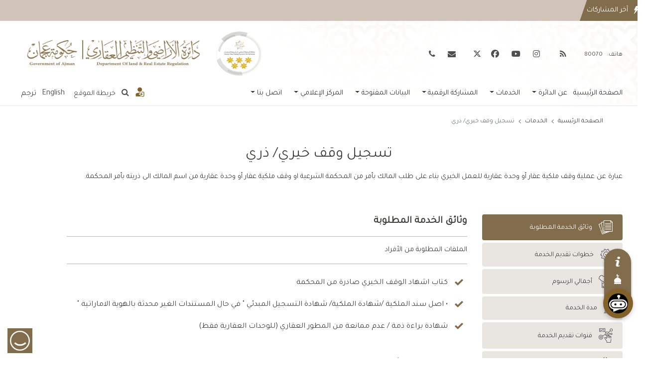

--- FILE ---
content_type: text/html; charset=UTF-8
request_url: https://ajmanre.gov.ae/services-details/?dx=23&dy=registration-of-charity-endowment
body_size: 25577
content:
<!doctype html>
<html dir="rtl" lang="ar">
<head>
	<meta charset="UTF-8">
	<meta name="viewport" content="width=device-width, initial-scale=1">
	<link rel="profile" href="https://gmpg.org/xfn/11">
    <meta name="facebook-domain-verification" content="8qvaxxaewycyeqxkvfpzgbr7ok0vis" />
	<meta name="google-site-verification" content="FNlgfM42w3ih7KlSIziKUZFys7b_8jQfn5RcgQwHJ7Q" />


	<!-- Google Tag Manager -->
	<script>(function(w,d,s,l,i){w[l]=w[l]||[];w[l].push({'gtm.start':
	new Date().getTime(),event:'gtm.js'});var f=d.getElementsByTagName(s)[0],
	j=d.createElement(s),dl=l!='dataLayer'?'&l='+l:'';j.async=true;j.src=
	'https://www.googletagmanager.com/gtm.js?id='+i+dl;f.parentNode.insertBefore(j,f);
	})(window,document,'script','dataLayer','GTM-KZVBF5P');</script>
	<!-- End Google Tag Manager -->

	<!-- Global site tag (gtag.js) - Google Analytics -->
	<script async src="https://www.googletagmanager.com/gtag/js?id=UA-151183421-1"></script>

	<script src="https://kit.fontawesome.com/a74cc0cfeb.js" crossorigin="anonymous"></script>

	<script>
	  window.dataLayer = window.dataLayer || [];
	  function gtag(){dataLayer.push(arguments);}
	  gtag('js', new Date());
	  gtag('config', 'UA-151183421-1');
	</script>
<!-- Google Tr -->
	<script type="text/javascript">
    function googleTranslateElementInit() {
        new google.translate.TranslateElement({pageLanguage: 'en'}, 'google_translate_element');
    }

    function toggleTranslate() {
        var translateElement = document.getElementById('google_translate_element');
        if (translateElement.style.display === 'none' || translateElement.style.display === '') {
            translateElement.style.display = 'block';
        } else {
            translateElement.style.display = 'none';
        }
    }
</script>
<script type="text/javascript" src="//translate.google.com/translate_a/element.js?cb=googleTranslateElementInit"></script>
<style>
        .call-js-function {
            cursor: pointer;
        }
    </style>

	<script type="text/javascript"> 

		var $zoho = $zoho || {}; 
		$zoho.salesiq = $zoho.salesiq || 
			{ 
				widgetcode: "4649697ee69740ad09840dd4df8290a69bd5c954ec7849b37dcbe6e195b02520", 
				values: {}, 
				ready: function () { 
				} 
			}; 

		var d = document; 
		s = d.createElement("script"); 
		s.type = "text/javascript"; 
		s.id = "zsiqscript"; 
		s.defer = true; 
		s.src = "https://salesiq.zoho.com/widget"; 
		t = d.getElementsByTagName("script")[0]; 
		t.parentNode.insertBefore(s, t); 
		d.write("<div id='zsiqwidget'></div>"); 
	</script> 

	<script src="https://cdn.userway.org/widget.js" data-account="miEhB4ssyL"></script>

	<script>
    (function(d){
      var s = d.createElement("script");
      /* uncomment the following line to override default position*/
      /* s.setAttribute("data-position", 3);*/
      /* uncomment the following line to override default size (values: small, large)*/
      /* s.setAttribute("data-size", "small");*/
      /* uncomment the following line to override default language (e.g., fr, de, es, he, nl, etc.)*/
      /* s.setAttribute("data-language", "language");*/
      /* uncomment the following line to override color set via widget (e.g., #053f67)*/
      /* s.setAttribute("data-color", "#053e67");*/
      /* uncomment the following line to override type set via widget (1=person, 2=chair, 3=eye, 4=text)*/
      /* s.setAttribute("data-type", "1");*/
      /* s.setAttribute("data-statement_text:", "Our Accessibility Statement");*/
      /* s.setAttribute("data-statement_url", "http://www.example.com/accessibility")";*/
      /* uncomment the following line to override support on mobile devices*/
      /* s.setAttribute("data-mobile", true);*/
      /* uncomment the following line to set custom trigger action for accessibility menu*/
      /* s.setAttribute("data-trigger", "triggerId")*/
      s.setAttribute("data-account", "miEhB4ssyL");
      s.setAttribute("src", "https://cdn.userway.org/widget.js");
      (d.body || d.head).appendChild(s);
    })(document)
    </script>
    <noscript>Please ensure Javascript is enabled for purposes of <a href="https://userway.org">website accessibility</a></noscript>
	

	<meta name='robots' content='index, follow, max-image-preview:large, max-snippet:-1, max-video-preview:-1' />
	<style>img:is([sizes="auto" i], [sizes^="auto," i]) { contain-intrinsic-size: 3000px 1500px }</style>
	
	<!-- This site is optimized with the Yoast SEO Premium plugin v20.13 (Yoast SEO v26.1.1) - https://yoast.com/wordpress/plugins/seo/ -->
	<title>Services Details - Department of Land and Real Estate Regulation</title>
	<link rel="canonical" href="https://ajmanre.gov.ae/services-details/" />
	<meta property="og:locale" content="ar_AR" />
	<meta property="og:type" content="article" />
	<meta property="og:title" content="Services Details" />
	<meta property="og:url" content="https://ajmanre.gov.ae/services-details/" />
	<meta property="og:site_name" content="Department of Land and Real Estate Regulation" />
	<meta property="article:modified_time" content="2023-02-13T11:54:14+00:00" />
	<meta name="twitter:card" content="summary_large_image" />
	<script type="application/ld+json" class="yoast-schema-graph">{"@context":"https://schema.org","@graph":[{"@type":"WebPage","@id":"https://ajmanre.gov.ae/services-details/","url":"https://ajmanre.gov.ae/services-details/","name":"Services Details - Department of Land and Real Estate Regulation","isPartOf":{"@id":"https://ajmanre.gov.ae/#website"},"datePublished":"2023-02-13T11:24:40+00:00","dateModified":"2023-02-13T11:54:14+00:00","breadcrumb":{"@id":"https://ajmanre.gov.ae/services-details/#breadcrumb"},"inLanguage":"ar","potentialAction":[{"@type":"ReadAction","target":["https://ajmanre.gov.ae/services-details/"]}]},{"@type":"BreadcrumbList","@id":"https://ajmanre.gov.ae/services-details/#breadcrumb","itemListElement":[{"@type":"ListItem","position":1,"name":"Home","item":"https://ajmanre.gov.ae/"},{"@type":"ListItem","position":2,"name":"Services Details"}]},{"@type":"WebSite","@id":"https://ajmanre.gov.ae/#website","url":"https://ajmanre.gov.ae/","name":"Department of Land and Real Estate Regulation","description":"- Ajman","publisher":{"@id":"https://ajmanre.gov.ae/#organization"},"potentialAction":[{"@type":"SearchAction","target":{"@type":"EntryPoint","urlTemplate":"https://ajmanre.gov.ae/?s={search_term_string}"},"query-input":{"@type":"PropertyValueSpecification","valueRequired":true,"valueName":"search_term_string"}}],"inLanguage":"ar"},{"@type":"Organization","@id":"https://ajmanre.gov.ae/#organization","name":"Department of Land and Real Estate Regulation","url":"https://ajmanre.gov.ae/","logo":{"@type":"ImageObject","inLanguage":"ar","@id":"https://ajmanre.gov.ae/#/schema/logo/image/","url":"https://ajmanre.gov.ae/wp-content/uploads/2023/07/logo-ajmanre.svg","contentUrl":"https://ajmanre.gov.ae/wp-content/uploads/2023/07/logo-ajmanre.svg","caption":"Department of Land and Real Estate Regulation"},"image":{"@id":"https://ajmanre.gov.ae/#/schema/logo/image/"},"publishingPrinciples":"https://ajmanre.gov.ae/about/polices/privacy-policy/"}]}</script>
	<!-- / Yoast SEO Premium plugin. -->


<link rel='dns-prefetch' href='//cdnjs.cloudflare.com' />
<link rel='dns-prefetch' href='//cdn.jsdelivr.net' />
<link rel='dns-prefetch' href='//www.googletagmanager.com' />
<link rel='dns-prefetch' href='//fonts.googleapis.com' />
<link rel="alternate" type="text/calendar" title="Department of Land and Real Estate Regulation &raquo; iCal Feed" href="https://ajmanre.gov.ae/events/?ical=1" />
<script>
window._wpemojiSettings = {"baseUrl":"https:\/\/s.w.org\/images\/core\/emoji\/16.0.1\/72x72\/","ext":".png","svgUrl":"https:\/\/s.w.org\/images\/core\/emoji\/16.0.1\/svg\/","svgExt":".svg","source":{"concatemoji":"https:\/\/ajmanre.gov.ae\/wp-includes\/js\/wp-emoji-release.min.js?ver=6.8.3"}};
/*! This file is auto-generated */
!function(s,n){var o,i,e;function c(e){try{var t={supportTests:e,timestamp:(new Date).valueOf()};sessionStorage.setItem(o,JSON.stringify(t))}catch(e){}}function p(e,t,n){e.clearRect(0,0,e.canvas.width,e.canvas.height),e.fillText(t,0,0);var t=new Uint32Array(e.getImageData(0,0,e.canvas.width,e.canvas.height).data),a=(e.clearRect(0,0,e.canvas.width,e.canvas.height),e.fillText(n,0,0),new Uint32Array(e.getImageData(0,0,e.canvas.width,e.canvas.height).data));return t.every(function(e,t){return e===a[t]})}function u(e,t){e.clearRect(0,0,e.canvas.width,e.canvas.height),e.fillText(t,0,0);for(var n=e.getImageData(16,16,1,1),a=0;a<n.data.length;a++)if(0!==n.data[a])return!1;return!0}function f(e,t,n,a){switch(t){case"flag":return n(e,"\ud83c\udff3\ufe0f\u200d\u26a7\ufe0f","\ud83c\udff3\ufe0f\u200b\u26a7\ufe0f")?!1:!n(e,"\ud83c\udde8\ud83c\uddf6","\ud83c\udde8\u200b\ud83c\uddf6")&&!n(e,"\ud83c\udff4\udb40\udc67\udb40\udc62\udb40\udc65\udb40\udc6e\udb40\udc67\udb40\udc7f","\ud83c\udff4\u200b\udb40\udc67\u200b\udb40\udc62\u200b\udb40\udc65\u200b\udb40\udc6e\u200b\udb40\udc67\u200b\udb40\udc7f");case"emoji":return!a(e,"\ud83e\udedf")}return!1}function g(e,t,n,a){var r="undefined"!=typeof WorkerGlobalScope&&self instanceof WorkerGlobalScope?new OffscreenCanvas(300,150):s.createElement("canvas"),o=r.getContext("2d",{willReadFrequently:!0}),i=(o.textBaseline="top",o.font="600 32px Arial",{});return e.forEach(function(e){i[e]=t(o,e,n,a)}),i}function t(e){var t=s.createElement("script");t.src=e,t.defer=!0,s.head.appendChild(t)}"undefined"!=typeof Promise&&(o="wpEmojiSettingsSupports",i=["flag","emoji"],n.supports={everything:!0,everythingExceptFlag:!0},e=new Promise(function(e){s.addEventListener("DOMContentLoaded",e,{once:!0})}),new Promise(function(t){var n=function(){try{var e=JSON.parse(sessionStorage.getItem(o));if("object"==typeof e&&"number"==typeof e.timestamp&&(new Date).valueOf()<e.timestamp+604800&&"object"==typeof e.supportTests)return e.supportTests}catch(e){}return null}();if(!n){if("undefined"!=typeof Worker&&"undefined"!=typeof OffscreenCanvas&&"undefined"!=typeof URL&&URL.createObjectURL&&"undefined"!=typeof Blob)try{var e="postMessage("+g.toString()+"("+[JSON.stringify(i),f.toString(),p.toString(),u.toString()].join(",")+"));",a=new Blob([e],{type:"text/javascript"}),r=new Worker(URL.createObjectURL(a),{name:"wpTestEmojiSupports"});return void(r.onmessage=function(e){c(n=e.data),r.terminate(),t(n)})}catch(e){}c(n=g(i,f,p,u))}t(n)}).then(function(e){for(var t in e)n.supports[t]=e[t],n.supports.everything=n.supports.everything&&n.supports[t],"flag"!==t&&(n.supports.everythingExceptFlag=n.supports.everythingExceptFlag&&n.supports[t]);n.supports.everythingExceptFlag=n.supports.everythingExceptFlag&&!n.supports.flag,n.DOMReady=!1,n.readyCallback=function(){n.DOMReady=!0}}).then(function(){return e}).then(function(){var e;n.supports.everything||(n.readyCallback(),(e=n.source||{}).concatemoji?t(e.concatemoji):e.wpemoji&&e.twemoji&&(t(e.twemoji),t(e.wpemoji)))}))}((window,document),window._wpemojiSettings);
</script>
<style id='wp-emoji-styles-inline-css'>

	img.wp-smiley, img.emoji {
		display: inline !important;
		border: none !important;
		box-shadow: none !important;
		height: 1em !important;
		width: 1em !important;
		margin: 0 0.07em !important;
		vertical-align: -0.1em !important;
		background: none !important;
		padding: 0 !important;
	}
</style>
<link rel='stylesheet' id='wp-block-library-rtl-css' href='https://ajmanre.gov.ae/wp-includes/css/dist/block-library/style-rtl.min.css?ver=6.8.3' media='all' />
<style id='classic-theme-styles-inline-css'>
/*! This file is auto-generated */
.wp-block-button__link{color:#fff;background-color:#32373c;border-radius:9999px;box-shadow:none;text-decoration:none;padding:calc(.667em + 2px) calc(1.333em + 2px);font-size:1.125em}.wp-block-file__button{background:#32373c;color:#fff;text-decoration:none}
</style>
<style id='safe-svg-svg-icon-style-inline-css'>
.safe-svg-cover{text-align:center}.safe-svg-cover .safe-svg-inside{display:inline-block;max-width:100%}.safe-svg-cover svg{fill:currentColor;height:100%;max-height:100%;max-width:100%;width:100%}

</style>
<style id='global-styles-inline-css'>
:root{--wp--preset--aspect-ratio--square: 1;--wp--preset--aspect-ratio--4-3: 4/3;--wp--preset--aspect-ratio--3-4: 3/4;--wp--preset--aspect-ratio--3-2: 3/2;--wp--preset--aspect-ratio--2-3: 2/3;--wp--preset--aspect-ratio--16-9: 16/9;--wp--preset--aspect-ratio--9-16: 9/16;--wp--preset--color--black: #000000;--wp--preset--color--cyan-bluish-gray: #abb8c3;--wp--preset--color--white: #ffffff;--wp--preset--color--pale-pink: #f78da7;--wp--preset--color--vivid-red: #cf2e2e;--wp--preset--color--luminous-vivid-orange: #ff6900;--wp--preset--color--luminous-vivid-amber: #fcb900;--wp--preset--color--light-green-cyan: #7bdcb5;--wp--preset--color--vivid-green-cyan: #00d084;--wp--preset--color--pale-cyan-blue: #8ed1fc;--wp--preset--color--vivid-cyan-blue: #0693e3;--wp--preset--color--vivid-purple: #9b51e0;--wp--preset--gradient--vivid-cyan-blue-to-vivid-purple: linear-gradient(135deg,rgba(6,147,227,1) 0%,rgb(155,81,224) 100%);--wp--preset--gradient--light-green-cyan-to-vivid-green-cyan: linear-gradient(135deg,rgb(122,220,180) 0%,rgb(0,208,130) 100%);--wp--preset--gradient--luminous-vivid-amber-to-luminous-vivid-orange: linear-gradient(135deg,rgba(252,185,0,1) 0%,rgba(255,105,0,1) 100%);--wp--preset--gradient--luminous-vivid-orange-to-vivid-red: linear-gradient(135deg,rgba(255,105,0,1) 0%,rgb(207,46,46) 100%);--wp--preset--gradient--very-light-gray-to-cyan-bluish-gray: linear-gradient(135deg,rgb(238,238,238) 0%,rgb(169,184,195) 100%);--wp--preset--gradient--cool-to-warm-spectrum: linear-gradient(135deg,rgb(74,234,220) 0%,rgb(151,120,209) 20%,rgb(207,42,186) 40%,rgb(238,44,130) 60%,rgb(251,105,98) 80%,rgb(254,248,76) 100%);--wp--preset--gradient--blush-light-purple: linear-gradient(135deg,rgb(255,206,236) 0%,rgb(152,150,240) 100%);--wp--preset--gradient--blush-bordeaux: linear-gradient(135deg,rgb(254,205,165) 0%,rgb(254,45,45) 50%,rgb(107,0,62) 100%);--wp--preset--gradient--luminous-dusk: linear-gradient(135deg,rgb(255,203,112) 0%,rgb(199,81,192) 50%,rgb(65,88,208) 100%);--wp--preset--gradient--pale-ocean: linear-gradient(135deg,rgb(255,245,203) 0%,rgb(182,227,212) 50%,rgb(51,167,181) 100%);--wp--preset--gradient--electric-grass: linear-gradient(135deg,rgb(202,248,128) 0%,rgb(113,206,126) 100%);--wp--preset--gradient--midnight: linear-gradient(135deg,rgb(2,3,129) 0%,rgb(40,116,252) 100%);--wp--preset--font-size--small: 13px;--wp--preset--font-size--medium: 20px;--wp--preset--font-size--large: 36px;--wp--preset--font-size--x-large: 42px;--wp--preset--spacing--20: 0.44rem;--wp--preset--spacing--30: 0.67rem;--wp--preset--spacing--40: 1rem;--wp--preset--spacing--50: 1.5rem;--wp--preset--spacing--60: 2.25rem;--wp--preset--spacing--70: 3.38rem;--wp--preset--spacing--80: 5.06rem;--wp--preset--shadow--natural: 6px 6px 9px rgba(0, 0, 0, 0.2);--wp--preset--shadow--deep: 12px 12px 50px rgba(0, 0, 0, 0.4);--wp--preset--shadow--sharp: 6px 6px 0px rgba(0, 0, 0, 0.2);--wp--preset--shadow--outlined: 6px 6px 0px -3px rgba(255, 255, 255, 1), 6px 6px rgba(0, 0, 0, 1);--wp--preset--shadow--crisp: 6px 6px 0px rgba(0, 0, 0, 1);}:where(.is-layout-flex){gap: 0.5em;}:where(.is-layout-grid){gap: 0.5em;}body .is-layout-flex{display: flex;}.is-layout-flex{flex-wrap: wrap;align-items: center;}.is-layout-flex > :is(*, div){margin: 0;}body .is-layout-grid{display: grid;}.is-layout-grid > :is(*, div){margin: 0;}:where(.wp-block-columns.is-layout-flex){gap: 2em;}:where(.wp-block-columns.is-layout-grid){gap: 2em;}:where(.wp-block-post-template.is-layout-flex){gap: 1.25em;}:where(.wp-block-post-template.is-layout-grid){gap: 1.25em;}.has-black-color{color: var(--wp--preset--color--black) !important;}.has-cyan-bluish-gray-color{color: var(--wp--preset--color--cyan-bluish-gray) !important;}.has-white-color{color: var(--wp--preset--color--white) !important;}.has-pale-pink-color{color: var(--wp--preset--color--pale-pink) !important;}.has-vivid-red-color{color: var(--wp--preset--color--vivid-red) !important;}.has-luminous-vivid-orange-color{color: var(--wp--preset--color--luminous-vivid-orange) !important;}.has-luminous-vivid-amber-color{color: var(--wp--preset--color--luminous-vivid-amber) !important;}.has-light-green-cyan-color{color: var(--wp--preset--color--light-green-cyan) !important;}.has-vivid-green-cyan-color{color: var(--wp--preset--color--vivid-green-cyan) !important;}.has-pale-cyan-blue-color{color: var(--wp--preset--color--pale-cyan-blue) !important;}.has-vivid-cyan-blue-color{color: var(--wp--preset--color--vivid-cyan-blue) !important;}.has-vivid-purple-color{color: var(--wp--preset--color--vivid-purple) !important;}.has-black-background-color{background-color: var(--wp--preset--color--black) !important;}.has-cyan-bluish-gray-background-color{background-color: var(--wp--preset--color--cyan-bluish-gray) !important;}.has-white-background-color{background-color: var(--wp--preset--color--white) !important;}.has-pale-pink-background-color{background-color: var(--wp--preset--color--pale-pink) !important;}.has-vivid-red-background-color{background-color: var(--wp--preset--color--vivid-red) !important;}.has-luminous-vivid-orange-background-color{background-color: var(--wp--preset--color--luminous-vivid-orange) !important;}.has-luminous-vivid-amber-background-color{background-color: var(--wp--preset--color--luminous-vivid-amber) !important;}.has-light-green-cyan-background-color{background-color: var(--wp--preset--color--light-green-cyan) !important;}.has-vivid-green-cyan-background-color{background-color: var(--wp--preset--color--vivid-green-cyan) !important;}.has-pale-cyan-blue-background-color{background-color: var(--wp--preset--color--pale-cyan-blue) !important;}.has-vivid-cyan-blue-background-color{background-color: var(--wp--preset--color--vivid-cyan-blue) !important;}.has-vivid-purple-background-color{background-color: var(--wp--preset--color--vivid-purple) !important;}.has-black-border-color{border-color: var(--wp--preset--color--black) !important;}.has-cyan-bluish-gray-border-color{border-color: var(--wp--preset--color--cyan-bluish-gray) !important;}.has-white-border-color{border-color: var(--wp--preset--color--white) !important;}.has-pale-pink-border-color{border-color: var(--wp--preset--color--pale-pink) !important;}.has-vivid-red-border-color{border-color: var(--wp--preset--color--vivid-red) !important;}.has-luminous-vivid-orange-border-color{border-color: var(--wp--preset--color--luminous-vivid-orange) !important;}.has-luminous-vivid-amber-border-color{border-color: var(--wp--preset--color--luminous-vivid-amber) !important;}.has-light-green-cyan-border-color{border-color: var(--wp--preset--color--light-green-cyan) !important;}.has-vivid-green-cyan-border-color{border-color: var(--wp--preset--color--vivid-green-cyan) !important;}.has-pale-cyan-blue-border-color{border-color: var(--wp--preset--color--pale-cyan-blue) !important;}.has-vivid-cyan-blue-border-color{border-color: var(--wp--preset--color--vivid-cyan-blue) !important;}.has-vivid-purple-border-color{border-color: var(--wp--preset--color--vivid-purple) !important;}.has-vivid-cyan-blue-to-vivid-purple-gradient-background{background: var(--wp--preset--gradient--vivid-cyan-blue-to-vivid-purple) !important;}.has-light-green-cyan-to-vivid-green-cyan-gradient-background{background: var(--wp--preset--gradient--light-green-cyan-to-vivid-green-cyan) !important;}.has-luminous-vivid-amber-to-luminous-vivid-orange-gradient-background{background: var(--wp--preset--gradient--luminous-vivid-amber-to-luminous-vivid-orange) !important;}.has-luminous-vivid-orange-to-vivid-red-gradient-background{background: var(--wp--preset--gradient--luminous-vivid-orange-to-vivid-red) !important;}.has-very-light-gray-to-cyan-bluish-gray-gradient-background{background: var(--wp--preset--gradient--very-light-gray-to-cyan-bluish-gray) !important;}.has-cool-to-warm-spectrum-gradient-background{background: var(--wp--preset--gradient--cool-to-warm-spectrum) !important;}.has-blush-light-purple-gradient-background{background: var(--wp--preset--gradient--blush-light-purple) !important;}.has-blush-bordeaux-gradient-background{background: var(--wp--preset--gradient--blush-bordeaux) !important;}.has-luminous-dusk-gradient-background{background: var(--wp--preset--gradient--luminous-dusk) !important;}.has-pale-ocean-gradient-background{background: var(--wp--preset--gradient--pale-ocean) !important;}.has-electric-grass-gradient-background{background: var(--wp--preset--gradient--electric-grass) !important;}.has-midnight-gradient-background{background: var(--wp--preset--gradient--midnight) !important;}.has-small-font-size{font-size: var(--wp--preset--font-size--small) !important;}.has-medium-font-size{font-size: var(--wp--preset--font-size--medium) !important;}.has-large-font-size{font-size: var(--wp--preset--font-size--large) !important;}.has-x-large-font-size{font-size: var(--wp--preset--font-size--x-large) !important;}
:where(.wp-block-post-template.is-layout-flex){gap: 1.25em;}:where(.wp-block-post-template.is-layout-grid){gap: 1.25em;}
:where(.wp-block-columns.is-layout-flex){gap: 2em;}:where(.wp-block-columns.is-layout-grid){gap: 2em;}
:root :where(.wp-block-pullquote){font-size: 1.5em;line-height: 1.6;}
</style>
<link rel='stylesheet' id='contact-form-7-css' href='https://ajmanre.gov.ae/wp-content/plugins/contact-form-7/includes/css/styles.css?ver=6.1.2' media='all' />
<link rel='stylesheet' id='contact-form-7-rtl-css' href='https://ajmanre.gov.ae/wp-content/plugins/contact-form-7/includes/css/styles-rtl.css?ver=6.1.2' media='all' />
<link rel='stylesheet' id='cf7p-front-css-css' href='https://ajmanre.gov.ae/wp-content/plugins/polls-for-contact-form-7/assets/css/front-style.css?ver=1.7' media='all' />
<link rel='stylesheet' id='wp-polls-css' href='https://ajmanre.gov.ae/wp-content/plugins/wp-polls/polls-css.css?ver=2.77.3' media='all' />
<style id='wp-polls-inline-css'>
.wp-polls .pollbar {
	margin: 1px;
	font-size: 6px;
	line-height: 8px;
	height: 8px;
	background-image: url('https://ajmanre.gov.ae/wp-content/plugins/wp-polls/images/default/pollbg.gif');
	border: 1px solid #816C4C;
}

</style>
<link rel='stylesheet' id='wp-polls-rtl-css' href='https://ajmanre.gov.ae/wp-content/plugins/wp-polls/polls-css-rtl.css?ver=2.77.3' media='all' />
<link rel='stylesheet' id='wpml-legacy-horizontal-list-0-css' href='https://ajmanre.gov.ae/wp-content/plugins/sitepress-multilingual-cms/templates/language-switchers/legacy-list-horizontal/style.min.css?ver=1' media='all' />
<style id='wpml-legacy-horizontal-list-0-inline-css'>
.wpml-ls-statics-footer a, .wpml-ls-statics-footer .wpml-ls-sub-menu a, .wpml-ls-statics-footer .wpml-ls-sub-menu a:link, .wpml-ls-statics-footer li:not(.wpml-ls-current-language) .wpml-ls-link, .wpml-ls-statics-footer li:not(.wpml-ls-current-language) .wpml-ls-link:link {color:#444444;background-color:#ffffff;}.wpml-ls-statics-footer .wpml-ls-sub-menu a:hover,.wpml-ls-statics-footer .wpml-ls-sub-menu a:focus, .wpml-ls-statics-footer .wpml-ls-sub-menu a:link:hover, .wpml-ls-statics-footer .wpml-ls-sub-menu a:link:focus {color:#000000;background-color:#eeeeee;}.wpml-ls-statics-footer .wpml-ls-current-language > a {color:#444444;background-color:#ffffff;}.wpml-ls-statics-footer .wpml-ls-current-language:hover>a, .wpml-ls-statics-footer .wpml-ls-current-language>a:focus {color:#000000;background-color:#eeeeee;}
</style>
<link rel='stylesheet' id='cms-navigation-style-base-css' href='https://ajmanre.gov.ae/wp-content/plugins/wpml-cms-nav/res/css/cms-navigation-base.css?ver=1.5.6' media='screen' />
<link rel='stylesheet' id='cms-navigation-style-css' href='https://ajmanre.gov.ae/wp-content/plugins/wpml-cms-nav/res/css/cms-navigation.css?ver=1.5.6' media='screen' />
<link rel='stylesheet' id='ajmandolrel-style-rtl-css' href='https://ajmanre.gov.ae/wp-content/themes/ajmandolrel/style-rtl.css?ver=1.0.2' media='all' />
<link rel='stylesheet' id='ajmandolrel-bootstrap-css' href='https://ajmanre.gov.ae/wp-content/themes/ajmandolrel/assets/css/bootstrap.min.css?ver=1.0.2' media='all' />
<link rel='stylesheet' id='ajmandolrel-style-theme-css-css' href='https://ajmanre.gov.ae/wp-content/themes/ajmandolrel/assets/css/style.css?ver=1.0.2' media='all' />
<link rel='stylesheet' id='ajmandolrel-style-fa-css' href='https://cdnjs.cloudflare.com/ajax/libs/font-awesome/4.7.0/css/font-awesome.min.css?ver=1.0.2' media='all' />
<link rel='stylesheet' id='ajmandolrel-style-font-tajwal-css' href='https://fonts.googleapis.com/css2?family=Tajawal&#038;display=swap&#038;ver=1.0.2' media='all' />
<link rel='stylesheet' id='ajmandolrel-style-owl-carousel-css' href='https://cdnjs.cloudflare.com/ajax/libs/OwlCarousel2/2.3.4/assets/owl.carousel.min.css?ver=1.0.2' media='all' />
<link rel='stylesheet' id='ajmandolrel-style-animate-css' href='https://cdnjs.cloudflare.com/ajax/libs/animate.css/3.7.2/animate.min.css?ver=1.0.2' media='all' />
<link rel='stylesheet' id='ajmandolrel-style-fancybox-css' href='https://cdn.jsdelivr.net/npm/@fancyapps/fancybox@3.5.6/dist/jquery.fancybox.min.css?ver=1.0.2' media='all' />
<link rel='stylesheet' id='ajmandolrel-style-happiness-css' href='https://ajmanre.gov.ae/wp-content/themes/ajmandolrel/assets/css/font-happiness.css?ver=1.0.2' media='all' />
<link rel='stylesheet' id='ajmandolrel-style-arabic-css-css' href='https://ajmanre.gov.ae/wp-content/themes/ajmandolrel/assets/css/rtl.css?ver=1.0.2' media='all' />
<script id="wpml-cookie-js-extra">
var wpml_cookies = {"wp-wpml_current_language":{"value":"ar","expires":1,"path":"\/"}};
var wpml_cookies = {"wp-wpml_current_language":{"value":"ar","expires":1,"path":"\/"}};
</script>
<script src="https://ajmanre.gov.ae/wp-content/plugins/sitepress-multilingual-cms/res/js/cookies/language-cookie.js?ver=476000" id="wpml-cookie-js" defer data-wp-strategy="defer"></script>
<script src="https://ajmanre.gov.ae/wp-includes/js/jquery/jquery.min.js?ver=3.7.1" id="jquery-core-js"></script>
<script src="https://ajmanre.gov.ae/wp-includes/js/jquery/jquery-migrate.min.js?ver=3.4.1" id="jquery-migrate-js"></script>
<script id="cf7p-front-script-js-extra">
var custom_call = {"ajaxurl":"https:\/\/ajmanre.gov.ae\/wp-admin\/admin-ajax.php"};
</script>
<script src="https://ajmanre.gov.ae/wp-content/plugins/polls-for-contact-form-7/assets/js/front-script.js?ver=1.7" id="cf7p-front-script-js"></script>

<!-- Google tag (gtag.js) snippet added by Site Kit -->
<!-- Google Analytics snippet added by Site Kit -->
<script src="https://www.googletagmanager.com/gtag/js?id=GT-P8VLTP3" id="google_gtagjs-js" async></script>
<script id="google_gtagjs-js-after">
window.dataLayer = window.dataLayer || [];function gtag(){dataLayer.push(arguments);}
gtag("set","linker",{"domains":["ajmanre.gov.ae"]});
gtag("js", new Date());
gtag("set", "developer_id.dZTNiMT", true);
gtag("config", "GT-P8VLTP3");
</script>
<link rel="https://api.w.org/" href="https://ajmanre.gov.ae/wp-json/" /><link rel="alternate" title="JSON" type="application/json" href="https://ajmanre.gov.ae/wp-json/wp/v2/pages/2491" /><link rel="EditURI" type="application/rsd+xml" title="RSD" href="https://ajmanre.gov.ae/xmlrpc.php?rsd" />
<meta name="generator" content="WordPress 6.8.3" />
<link rel='shortlink' href='https://ajmanre.gov.ae/?p=2491' />
<link rel="alternate" title="oEmbed (JSON)" type="application/json+oembed" href="https://ajmanre.gov.ae/wp-json/oembed/1.0/embed?url=https%3A%2F%2Fajmanre.gov.ae%2Fservices-details%2F" />
<link rel="alternate" title="oEmbed (XML)" type="text/xml+oembed" href="https://ajmanre.gov.ae/wp-json/oembed/1.0/embed?url=https%3A%2F%2Fajmanre.gov.ae%2Fservices-details%2F&#038;format=xml" />
<meta name="generator" content="WPML ver:4.7.6 stt:5,1;" />
<meta name="generator" content="Site Kit by Google 1.163.0" /><meta name="tec-api-version" content="v1"><meta name="tec-api-origin" content="https://ajmanre.gov.ae"><link rel="alternate" href="https://ajmanre.gov.ae/wp-json/tribe/events/v1/" /><link rel="icon" href="https://ajmanre.gov.ae/wp-content/uploads/2023/08/favicon.png" sizes="32x32" />
<link rel="icon" href="https://ajmanre.gov.ae/wp-content/uploads/2023/08/favicon.png" sizes="192x192" />
<link rel="apple-touch-icon" href="https://ajmanre.gov.ae/wp-content/uploads/2023/08/favicon.png" />
<meta name="msapplication-TileImage" content="https://ajmanre.gov.ae/wp-content/uploads/2023/08/favicon.png" />
		<style id="wp-custom-css">
			html{
	overflow-x: hidden;
}

.footer-bottom a.nav-link{padding:0!important;}
.last-modified-date-time{font-size:13px;}


.news-listing img{overflow:hidden;}


.news-div-header{
	max-width:10%;
}
.news-line ul li{
	font-size: 12px;
}

.card-bg {
height:300px;
}


 .search-box-holder button{
	 margin-top:25px;
}
.quick-search-x{
	margin-right:25px;
	margin-left:25px;
	border-radius:35px!important;
  margin-top:25px;}

	
/* .fa{
	padding-right:25px;
} */

.card.shadow .card-body ul li{display:block;width:100%;}

.search-advanced-title {
	float:right;
	background:#fff!important;
	color:black;
	font-weight:bolder;
}
.quicksearch{
	box-shadow:none!important;
}
.more-btn {
	background:none!important;
	color:black;
	border:none!important;
	text-transform: capitalize!important;
	border:none!important;
	box-shadow:1px 2px solid #f0f0f1;
}
.advance-title{border-bottom:none!important;}

.form-advanced-search{
	border-top:none!important;
}
/* .btn:not(:disabled):not(.disabled){
	float:right;
background:#bf2300;

	margin-bottom:25px;
	border-radius:35px;
}
 */
.filter_btn .btn{
	color:#fff;
text-transform:capitalize;}

.site-header,
.news-line{
  z-index: 99;
  position: relative;
}
.quicksearch {
  background: rgba(0,0,0,0.15);
  padding: 10px 20px 37px;
}
.overlaybox-seaechbox {
  max-width: 1220px;
}
.search-open .fa-search::before {
  content: "\f00d";
}
header #navbar_main .nav-item.search {
  display: flex !important;
  align-items: center;
}
.search-advanced-title .more-btn {
  text-decoration: underline;
  position: relative;
}
.search-advanced-title .more-btn::after {
  display: inline-block;
  margin-left: .255em;
  vertical-align: .255em;
  content: "";
  border-top: 0.5em solid #A60000;
  border-right: .5em solid transparent;
  border-bottom: 0;
  border-left: .5em solid transparent;
}
.search-box-holder button {
  right: 20px;
}
.form-advanced-search {
  padding: 0 30px;
}
#datedsection label input {
  border: none;
  color: #3E3E3D;
}
#datedsection .form-control {
  display: flex;
  justify-content: space-between;
  align-items: center;
}
.filter_btn .btn {
  background: #A60000 !important;
  border-color: #A60000;
  font-family: GraphikRegular;
  letter-spacing: 0;
}
#advance-search .form-control {
  border-radius: 50px !important;
  box-shadow: 3px 4px 4px 0px rgba(0,0,0,0.09);
}

.site-header .social-link .fa {
  padding-right: 15px;
}
.site-header {
  z-index: 999;
}
.nicescroll-rails-hr {
  display: none !important;
}
	
.wpcf7 form.sent .wpcf7-response-output {
  margin-top: 0;
}
.wpcf7 form.sent #title-Happy h4,
.wpcf7 form.submitting #title-Happy h4,
.wpcf7-form.sent textarea, 
.wpcf7 form.submitting textarea, 
.wpcf7-form.sent input,
.wpcf7 form.submitting input,
.wpcf7 form.sent br,
.wpcf7 form.submitting br{
  display: none;
}

.wpcf7 form.sent #title-Happy,
.wpcf7 form.submitting #title-Happy {
  -webkit-box-pack: center;
      -ms-flex-pack: center;
          justify-content: center;
}
header #navbar_main .nav-item.search-item {
  display: -webkit-box !important;
  display: -ms-flexbox !important;
  display: flex !important;
  -webkit-box-align: center;
      -ms-flex-align: center;
          align-items: center;
}
.office-section .aj-dn-btn, .office-section .aj-prw-btn {
  min-width: 70px;
  display: inline-block;
  text-align: center;
  font-size: 8px;
  text-transform: uppercase;
  font-family: GraphikMedium;
  letter-spacing: 0.5px;
  background: #E9E6E1;
  padding: 6px 6px 5px;
  margin-right: 5px;
  color: #36383a;
  border-radius: 5px;
}
.office-section .aj-dn-btn{
  background: #36383A;
  color: #fff;
}
.owl-nav .fa,
.arrow-top .fa{
  padding-right: 0;
}
.suggestion-section .card {
  height: auto;
}
.opendata-stats .border-black {
  color: #65625F;
  font-size: 14px;
  border: none;
  width: auto;
  max-width: -webkit-fit-content;
  max-width: -moz-fit-content;
  max-width: fit-content;
  padding: 10px 15px;
  margin: 0 10px;
  background: #91742920;
}
.opendata-stats .row {
  -webkit-box-pack: center;
      -ms-flex-pack: center;
          justify-content: center;
}
.adv-filter-opendata {
  background: #F7F7F7 !important;
  padding: 20px 15px;
  margin-bottom: 30px;
  border: 1px solid rgba(0,0,0,0.2);
  box-shadow: 4px 4px 6px 2px rgba(0,0,0,0.1);
}
.adv-filter-opendata > div > ul {
  display: -webkit-box;
  display: -ms-flexbox;
  display: flex;
  -ms-flex-wrap: wrap;
      flex-wrap: wrap;
}
.adb-filter-cat {
  width: 42%;
	width: calc(50% - 93px);
	width: -webkit-calc(50% - 93px);
-webkit-box-align: center;
    -ms-flex-align: center;
        align-items: center;
display: -ms-grid;
display: grid;
grid-auto-flow: column;
-ms-grid-columns: -webkit-min-content;
-ms-grid-columns: min-content;
grid-template-columns: -webkit-min-content;
grid-template-columns: min-content;
}
.adb-filter-cat.adb-filter-cat-btn {
  width: 185px;
}
.adb-filter-cat li {
  margin: 0 !important;
	margin-right: 15px !important;
}

.adb-filter-cat li select {
  border: 1px solid rgba(0,0,0,0.5);
  font-size: 14px;
  padding: 11px 14px !important;
	width: 100%;
margin: 0;
}

.rtl .nav-cont .navbar-nav.mr-auto{
  margin-left: auto;
  margin-right: 0 !important;
}
.rtl .nav-cont .navbar-nav.ml-auto{
  margin-right: auto;
  margin-left: 0 !important;
}
.rtl .navbar-brand img {
  margin-right: 0 !important;
  margin-left: 1.5rem;
}
.rtl .site-header nav .col-md-5.text-right{
  justify-content: flex-end;
}
.rtl .site-header .wpml-ls-legacy-list-horizontal {
  padding-left: 0;
  padding-right: 7px;
}
.rtl .site-header .wpml-ls-legacy-list-horizontal .wpml-ls-link {
  padding-left: 0;
}
.rtl .dropdown-toggle::after {
  margin-right: .255em;
  margin-left: 0;
}
.occupation-section .col-md-12 {
  display: -webkit-box;
  display: -ms-flexbox;
  display: flex;
  -ms-flex-wrap: wrap;
   flex-wrap: wrap;
	-webkit-box-orient: vertical;
  -webkit-box-direction: normal;
  -ms-flex-direction: column;
  flex-direction: column;
}
.occupation-section .col-md-12 > div {
  width: 100%;
}
.occupation-section .cf7p-div {
  -webkit-box-ordinal-group: 4;
      -ms-flex-order: 3;
          order: 3;
}
.occupation-section .wpcf7 {
  -webkit-box-ordinal-group: 3;
      -ms-flex-order: 2;
          order: 2;
}
.occupation-section .wpcf7-form-control-wrap {
  display: block;
}
.occupation-section .wpcf7-form-control-wrap .wpcf7-list-item {
  display: block;
  margin-left: 0;
  margin-bottom: 5px;
}
.occupation-section .wpcf7 .wpcf7-form {
  margin-bottom: 40px;
}
.occupation-section .wpcf7 .wpcf7-submit {
  float: none;
	background: #36383A;
padding: 9px 30px;
}
.occupation-section .wpcf7 .wpcf7-submit:hover {
	background: #816C4C;
}
.wp-polls-ans .wp-polls-ul li {
  position: relative;
  padding-right: 150px;
  font-size: 18px;
  margin-bottom: 20px;
}
.wp-polls .pollbar {
  background: #9C7538;
}
.wp-polls .pollbar::before {
  position: absolute;
  display: block;
  content: "";
  height: 10px;
  width: 87%;
  background: #F1F1F1;
  z-index: -1;
  border-radius: 30px;
  width: calc(100% - 150px);
	width: -webkit-calc(100% - 150px);
}
.wp-polls-ans .wp-polls-ul li > small {
  width: 140px;
  text-align: right;
  display: block;
  position: absolute;
  bottom: -9px;
  right: 0;
  font-size: 14px;
}
.wp-polls ul, .wp-polls-ul, .wp-polls-ans ul {
  margin: 0 0 20px;
	padding: 20px 20px 10px;
	border: 1px solid rgba(0,0,0,0.08);
	box-shadow: 5px 8px 5px 1px rgba(0,0,0,0.07);
}
.wp-polls-form p, .wp-polls p {
  font-size: 16px;
  line-height: 26px;
}
.wp-polls p strong, .wp-polls-form p strong {
  font-size: 20px;
}
.wp-polls-ans .Buttons {
  background: #36383A;
  border-color: #36383A;
  padding: 9px 30px;
  line-height: 1.5;
}
.wp-polls-ans .Buttons:hover {
  background: #816C4C;
  border-color: #816C4C;
}

.policy-section .card-bg {
  height: unset;
  min-height: 450px;
}

.policy-section .card .icon-arrow{
	margin-top: 0;
}

.policy-section .card-body{
	position: relative;
}

.policy-section .card a{
	position: absolute;
  bottom: 40px;
	left: 40px;
}


@media only screen and (max-width: 991px) {
.adb-filter-cat {
  width: 50%;
  margin-bottom: 15px;
}
	.adv-filter-opendata {
  padding: 20px 15px 5px;
}
	.rtl .site-branding .navbar-brand {
  margin-right: 0 !important;
  margin-left: auto;
}
.rtl .navbar-light .navbar-toggler {
  padding-left: 0;
  padding-right: 10px;
}
	
}

@media only screen and (max-width: 576px) {
.adb-filter-cat {
  width: 100%;
}
.adb-filter-cat li:first-child {
  min-width: 65px;
}
	.adb-filter-cat li:last-child{
		margin-right: 0 !important;
	}
	
.rtl .navbar-brand img {
  margin-left: 0;
}
.rtl .navbar-brand img.img-fluid {
  margin-right: 0.5rem !important;
  margin-left: 0 !important;
}
	.wp-polls-ans .wp-polls-ul li > small {
  width: 110px;
  font-size: 11px;
}
	.wp-polls-ans .wp-polls-ul li {
  padding-right: 120px;
  font-size: 16px;
}
	
.wp-polls .pollbar::before {
    width: 71%;
    width: calc(100% - 120px);
    width: -webkit-calc(100% - 120px);
}
	.wp-polls p strong, .wp-polls-form p strong {
  font-size: 18px;
}
	.wp-polls ul, .wp-polls-ul, .wp-polls-ans ul {
  padding: 10px 12px 4px;
}
	
	
}

@media only screen and (max-width: 479px) {

.wp-polls-ans .wp-polls-ul li > small {
  width: 100px;
  font-size: 10px;
}
	.wp-polls-ans .wp-polls-ul li {
  padding-right: 105px;
  font-size: 14px;
}
	.wp-polls .pollbar::before {
  width: 61%;
  width: calc(100% - 105px);
  width: -webkit-calc(100% - 105px);
}
	.wp-polls-ans .wp-polls-ul li {
  margin-bottom: 10px;
}
	.wp-polls ul, .wp-polls-ul, .wp-polls-ans ul {
  padding: 10px 12px 10px;
}
	.wp-polls-form p, .wp-polls p {
  font-size: 15px;
}
	.wp-polls p strong, .wp-polls-form p strong {
  font-size: 16px;
}
	
}

.form-control {
   -webkit-appearance: none;
   -moz-appearance: none;
   appearance: none;
}

.gallery-page form .col-sm-4 {
    position: relative;
}

.gallery-page form .col-sm-4::before {
    position: absolute;
    content: '';
    width: 8px;
    height: 8px;
    border-style: solid;
    border-width: 2px;
    border-top-color: transparent;
    border-right-color: transparent;
    -webkit-transform: rotate(-45deg) translateY(-40%);
    -ms-transform: rotate(-45deg) translateY(-40%);
    transform: rotate(-45deg) translateY(-40%);
    top: 40%;
    right: 30px;
}

.galleryModal .nav-pills{
	-webkit-box-pack: center;
  -ms-flex-pack: center;
  justify-content: center;
}

.office-section .list-group .list-group-item p a{
	display: inline-block;
}

.office-section .list-group .list-group-item p:last-child span:not(:last-child) a{
	margin-bottom: 15px;
}

.news-section .owl-carousel .owl-stage{
	display: -webkit-box;
  display: -ms-flexbox;
  display: flex;
}

.news-section .owl-stage .item .card{
	border: none;
}
 
.news-section .owl-carousel .owl-item{
	border: 1px solid #E8E8E8;
}

.news-section .card:hover {
	box-shadow: none;
}

.news-section .owl-item:hover{
	-webkit-box-shadow: 0 0 8px #0000001c;
 box-shadow: 0 0 8px #0000001c;
}

.news-section .owl-carousel{
	margin-bottom: 15px;
}

.breadcrumb-item.active {
	max-width: 300px;
  white-space: nowrap;
  overflow: hidden;
  text-overflow: ellipsis;
}


.gallery-page .tab-pane.fade {
    display: none;
    opacity: 1;
}

.gallery-page .tab-pane.fade.tab-open {
    display: block !important;
}

.gallery-page .tab-content.tab-active .tab-pane:first-child{
	display: block;
}

.offcanvas-active .overlay-sidebar{
	z-index: 1;
}

body.rtl .owl-carousel .owl-stage-outer{
	 direction: ltr;
}

body.rtl .hero-section .row{
	 -webkit-box-pack: end;
   -ms-flex-pack: end;
   justify-content: end;
}

.service-carousel .owl-item .item .row{
	-webkit-box-orient: horizontal;
  -webkit-box-direction: reverse;
  -ms-flex-direction: row-reverse;
  flex-direction: row-reverse;
}


.wpml-ls-legacy-list-horizontal.wpml-ls-statics-footer{
	display:none;
}
}		</style>
			<!-- Latest compiled and minified CSS -->
    
    <!-- Latest compiled and minified CSS -->
</head>
<body class="rtl wp-singular page-template page-template-template-service-details page-template-template-service-details-php page page-id-2491 wp-custom-logo wp-theme-ajmandolrel tribe-no-js">
<main>
	<!-- Top bar -->
	        
<div class="news-line d-none d-lg-block">
    <div class="row">
        <div class="col-lg-2 col-md-3 news-div-header top2">
            <p class="mb-0 topbar-mobile"> <img class="ml-2" src="https://ajmanre.gov.ae/wp-content/themes/ajmandolrel/assets/images/boost.png">
            آخر المشاركات</p>
        </div>
        <div class="col-lg-10 col-md-9">
            <marquee class="marquee" direction="right" width="100%" scrolldelay="60" scrollamount="3" onmouseover="this.stop();" onmouseout="this.start();">
                <ul class="d-flex">                
                                            <li>أراضي عجمان تنظم جلسة حوارية لكبار المواطنين</li>
                                            <li>414.2 مليون درهم إجمالي التقييم العقاري في عجمان خلال أغسطس 2025</li>
                                            <li>"أراضي عجمان" تعقد ورشة تعريفية حول منصة " سداد عجمان"</li>
                                            <li>1.9 مليار درهم قيمة التصرفات العقارية في عجمان خلال أغسطس  2025</li>
                                            <li>"أراضي عجمان " تعقد لقاء مع المتعاملين لمناقشة سبل تطوير تقارير التقييم العقاري</li>
                                    </ul>
            </marquee>
        </div>
    </div>
</div>
	<!-- Header -->
	<?php// $main_logo_src = wp_get_attachment_image_url(@$logo_bar_options['main_logo'], 'full'); ?>
<?php// $secondary_logo_src = wp_get_attachment_image_url($logo_bar_options['secondary_logo'], 'full'); ?>
<style>

    /* ==================== Modal Styles ==================== */
    .gmodal {
      display: none;       /* hidden by default */
      position: fixed;     
      z-index: 9999;       /* on top of everything */
      left: 0; top: 0;
      width: 100%; height: 100%;
      background-color: rgba(0,0,0,0.5);
      overflow: auto;
    }
    .gmodal-content {
      background-color: #fff;
      margin: 5% auto;
      padding: 20px;
      border-radius: 5px;
      width: 80%;
      max-width: 900px;     
      position: relative;
    }
    .close-btn {
      float: right;
      font-size: 1.4rem;
      font-weight: bold;
      cursor: pointer;
      line-height:0;
    }

    /* ==================== Grid of Languages ==================== */
    .flags-grid {
      display: grid;
      /*grid-template-columns: repeat(auto-fill, minmax(180px, 1fr));*/
      grid-template-columns: repeat(3, 1fr);
      gap: 0px;
      margin-top: 20px;
      /* limit the height so it can scroll if there's too many items */
      max-height: 400px;
      overflow-y: auto; /* scrollable */
    }
    .flag-item {
      display: flex;
      align-items: center;
      justify-content: flex-start;
      border-bottom: 1px solid #ccc;
      border-radius: 0px;
      padding: 8px;
      cursor: pointer;
      transition: background-color 0.3s;
      text-align: center;
      font-size: 0.95rem;
    }
    .flag-item:hover {
      background-color: #f0f0f0;
    }
    .flag-item img {
      width: 24px;
      height: 16px;
      object-fit: cover;
      
                    margin-left: 4px;
        
    }

    /* Responsive heading, button, etc. */
    @media (max-width: 600px) {
      .gmodal-content {
        width: 90%;
      }
      .flag-item {
        font-size: 0.9rem;
        padding: 6px;
      }
      .flag-item img {
        width: 20px;
        height: 20px;
                    margin-right: 4px;
                
      }
    }
</style>

<header class="site-header">
    <nav class="navbar2 navbar d-lg-none navbar-expand-lg navbar-light fixed-top py-0">
        <div class="container site-branding">
            <img class="img-fluid ml-2" width="40" src="https://ajmanre.gov.ae/wp-content/uploads/2025/04/Website-Widget-5-Stars.svg" alt="four-stars">
            <a class="navbar-brand mr-auto py-0" href="https://ajmanre.gov.ae">
                <img width="180" src="https://ajmanre.gov.ae/wp-content/uploads/2023/08/logo1.svg" alt="logo">
                
            </a>
            <a href="javascript:void(0)" class="d-none d-lg-block"><span class="icon-search"></span></a>
            <button data-trigger="#navbar_main" class="navbar-toggler" type="button"><span
                    class="fa fa-bars"></span></button>
        </div>
    </nav>
    <nav class="d-none d-lg-flex position-relative">
        <div class="container">
            <div class="row pt-3" style="direction: ltr;">
                <div class="col-md-7" style="text-align: justify;">
                    <a class="navbar-brand mr-auto py-0" href="https://ajmanre.gov.ae">
                        <img class="img-fluid mr-4" src="https://ajmanre.gov.ae/wp-content/uploads/2023/08/logo1.svg" alt="logo">
                    </a>
                        <img class="img-fluid" src="https://ajmanre.gov.ae/wp-content/uploads/2025/04/Website-Widget-5-Stars.svg" alt="four-stars">
                </div>
                                    <div class="col-md-5 text-right pt-2 d-flex">
                        <ul class="social-link d-inline-flex mr-3">
                                                            <li> <a href="tel:+80070"><i
                                            class="fa fa-phone"></i></a></li>
                                                            <li> <a href="mailto:info@ajmanre.gov.ae"><i
                                            class="fa fa-envelope"></i></a></li>
                                                            <li> <a href="https://twitter.com/_ajmanre"><i
                                            class="fa-brands fa-x-twitter"></i></a></li>
                                                            <li> <a href="https://www.facebook.com/ajman.re"><i
                                            class="fa fa-facebook"></i></a></li>
                                                            <li> <a href="https://www.youtube.com/user/AjmanGovMediaOffice"><i
                                            class="fa fa-youtube"></i></a></li>
                                                            <li> <a href="https://www.instagram.com/Ajmanre/"><i
                                            class="fa fa-instagram"></i></a></li>
                                                            <li> <a href="https://ajmanre.gov.ae/feed/"><i
                                            class="fa fa-rss"></i></a></li>
                                                    </ul>
                        <a class="toll-number" href="tel:80070"> <span>هاتف: &nbsp;</span> 80070</a>
                    </div>
                            </div>
        </div>
    </nav>
    <!-- d-lg-none -->
    <nav id="navbar_main" class="mobile-offcanvas navbar navbar-expand-lg pb-0">
        <div class="container nav-cont justify-content-center">
            <div class="offcanvas-header">
                <button class="navbar-toggler btn-close"><span class="fa fa-close"></span></button>
            </div>

            <ul class="navbar-nav mr-auto">
                <li class="nav-item position-relative d-lg-none mt-3"><input type="text" class="form-control"
                        placeholder="Search"><span class="icon-search"></span></li>
                <!-- <li class="nav-item"><a class="nav-link pl-0" href="https://ajmanre.gov.ae">الصفحة الرئيسية</a></li> -->
                <li id="menu-item-2081" class="menu-item menu-item-type-custom menu-item-object-custom menu-item-home menu-item-2081 nav-item"><a href="https://ajmanre.gov.ae" class="nav-link">الصفحة الرئيسية</a></li>
<li id="menu-item-7141" class="menu-item menu-item-type-custom menu-item-object-custom menu-item-has-children menu-item-7141 nav-item dropdown"><a href="#" class="nav-link dropdown-toggle" data-toggle="dropdown" has_children="1">عن الدائرة</a>
<div class="dropdown-menu">
<a href="https://ajmanre.gov.ae/about/" class=" dropdown-item">عن الدائرة</a><a href="https://ajmanre.gov.ae/about/chairmans-message/" class=" dropdown-item">كلمة رئيس الدائرة</a><a href="https://ajmanre.gov.ae/about/gm-message/" class=" dropdown-item">كلمة المدير العام</a><a href="https://ajmanre.gov.ae/about/strategic-plan/" class=" dropdown-item">الخطة الاستراتيجية</a><a href="https://ajmanre.gov.ae/about/%d8%a7%d9%84%d9%87%d9%8a%d9%83%d9%84-%d8%a7%d9%84%d8%aa%d9%86%d8%b8%d9%8a%d9%85%d9%8a/" class=" dropdown-item">الهيكل التنظيمي</a><a href="https://ajmanre.gov.ae/about/the-uae-government-charter-for-future-services/" class=" dropdown-item">وعد حكومة دولة الإمارات</a><a href="https://ajmanre.gov.ae/about/customer-happiness-charter/" class=" dropdown-item">ميثاق سعادة المتعاملين</a><a href="https://ajmanre.gov.ae/about/law-and-legal/" class=" dropdown-item">القوانين والتشريعات</a><a href="https://ajmanre.gov.ae/about/achievements/" class=" dropdown-item">الإنجازات</a><a href="https://ajmanre.gov.ae/about/polices/" class=" dropdown-item">السياسات</a><a href="https://ajmanre.gov.ae/about/strategic-partners/" class=" dropdown-item">الشريك الداعم</a></div>
</li>
<li id="menu-item-7143" class="menu-item menu-item-type-custom menu-item-object-custom menu-item-has-children menu-item-7143 nav-item dropdown"><a href="#" class="nav-link dropdown-toggle" data-toggle="dropdown" has_children="1">الخدمات</a>
<div class="dropdown-menu">
<a href="https://eservices.ajmanre.gov.ae/ar" class=" dropdown-item">دليل الخدمات</a><a href="https://eservices.ajmanre.gov.ae/ar/" class=" dropdown-item">الخدمات الإلكترونية</a><a href="https://eservices.ajmanre.gov.ae/ar/services/transactions/remote-sale-service" class=" dropdown-item">خدمة تسجيل البيع عن بعد</a><a href="https://ajmanre.gov.ae/services/proactive-services/" class=" dropdown-item">باقة الخدمات الإستباقية</a><a href="https://ajmanre.gov.ae/realestate-calculator/" class=" dropdown-item">الحاسبة العقارية</a><a href="https://ajmanre.gov.ae/services/tamleek-fees-calculator/" class=" dropdown-item">حاسبة رسوم التمليك</a><a href="https://ajmanre.gov.ae/services/smart-applications/" class=" dropdown-item">التطبيقات الذكية</a><a href="https://ajmanre.gov.ae/contact-us/complain-feedback/" class=" dropdown-item">الاقتراحات و الشكاوى</a></div>
</li>
<li id="menu-item-7144" class="menu-item menu-item-type-custom menu-item-object-custom menu-item-has-children menu-item-7144 nav-item dropdown"><a href="#" class="nav-link dropdown-toggle" data-toggle="dropdown" has_children="1">المشاركة الرقمية</a>
<div class="dropdown-menu">
<a href="https://ajmanre.gov.ae/digital-participation/digital-participation-policy/" class=" dropdown-item">سياسة المشاركة الرقمية</a><a href="https://ajmanre.gov.ae/category/blog-ar/" class=" dropdown-item">مدونة</a><a href="https://ajmanre.gov.ae/digital-participation/social-media/" class=" dropdown-item">مواقع التواصل الاجتماعي</a><a href="https://ajmanre.gov.ae/digital-participation/poll/" class=" dropdown-item">استطلاعات الرأي</a><a href="https://ajmanre.gov.ae/contact-us/contact-gm/" class=" dropdown-item">تواصل مع المدير العام</a><a href="https://ajmanre.gov.ae/contact-us/complain-feedback/" class=" dropdown-item">الاقتراحات و الشكاوى</a></div>
</li>
<li id="menu-item-7146" class="menu-item menu-item-type-custom menu-item-object-custom menu-item-has-children menu-item-7146 nav-item dropdown"><a href="#" class="nav-link dropdown-toggle" data-toggle="dropdown" has_children="1">البيانات المفتوحة</a>
<div class="dropdown-menu">
<a href="https://ajmanre.gov.ae/open-data/" class=" dropdown-item">البيانات المفتوحة</a><a href="https://data.ajman.ae/explore/?sort=modified&#038;refine.publisher=%D8%AF%D8%A7%D8%A6%D8%B1%D8%A9+%D8%A7%D9%84%D8%A3%D8%B1%D8%A7%D8%B6%D9%8A+%D9%88+%D8%A7%D9%84%D8%AA%D9%86%D8%B8%D9%8A%D9%85+%D8%A7%D9%84%D8%B9%D9%82%D8%A7%D8%B1%D9%8A" class=" dropdown-item">بيانات عجمان</a><a href="https://ajmanre.gov.ae/open-data/open-data-policy/" class=" dropdown-item">سياسة البيانات المفتوحة</a><a href="https://ajmanre.gov.ae/open-data/open-data-guideline/" class=" dropdown-item">الدليل الإرشادي للبيانات المفتوحة</a><a href="https://ajmanre.gov.ae/open-data/propose-or-request-data/" class=" dropdown-item">اقتراح / توفير بيانات</a></div>
</li>
<li id="menu-item-7148" class="menu-item menu-item-type-custom menu-item-object-custom menu-item-has-children menu-item-7148 nav-item dropdown"><a href="#" class="nav-link dropdown-toggle" data-toggle="dropdown" has_children="1">المركز الإعلامي</a>
<div class="dropdown-menu">
<a href="https://ajmanre.gov.ae/category/news-ar/" class=" dropdown-item">اخبار الدائرة</a><a href="https://ajmanre.gov.ae/media-center/gallery/" class=" dropdown-item">معرض الصور والفيديو</a><a href="https://ajmanre.gov.ae/events/" class=" dropdown-item">فعاليات الدائرة</a></div>
</li>
<li id="menu-item-7147" class="menu-item menu-item-type-custom menu-item-object-custom menu-item-has-children menu-item-7147 nav-item dropdown"><a href="#" class="nav-link dropdown-toggle" data-toggle="dropdown" has_children="1">اتصل بنا</a>
<div class="dropdown-menu">
<a href="https://ajmanre.gov.ae/contact-us/" class=" dropdown-item">اتصل بنا</a><a href="https://ajmanre.gov.ae/contact-us/contact-gm/" class=" dropdown-item">تواصل مع المدير العام</a><a href="https://ajmanre.gov.ae/contact-us/complain-feedback/" class=" dropdown-item">الاقتراحات و الشكاوى</a><a href="https://ajmanre.gov.ae/contact-us/faqs/" class=" dropdown-item">الأسئلة الأكثر شيوعا</a></div>
</li>
                <li class="nav-item d-lg-none">
                    <a class="nav-link" href="tel:80070"> هاتف: &nbsp; 80070</a>
                </li>
            </ul>
            <ul class="navbar-nav ml-auto">
                                <li class="nav-item position-relative d-none d-lg-block login-item">
                    <a href="https://eservices.ajmanre.gov.ae/ar" class="logo">
                        <img width="20px" height="20px" src="https://ajmanre.gov.ae/wp-content/themes/ajmandolrel/assets/images/ajman-login-icon.png" />
                    </a>
                </li>
                
                <li class="nav-item position-relative d-none d-lg-block search-item">
                    <a href="javascript:void(0)" class=""><i class="fa fa-search"></i></a>
                </li>
                                        <li class="nav-item px-0 sitemap-link"><a target="https://ajmanre.gov.ae/sitemap" href="https://ajmanre.gov.ae/sitemap">خريطة الموقع</a></li>
                    <li class="nav-item px-0">
                        
<div class="wpml-ls-statics-shortcode_actions wpml-ls wpml-ls-rtl wpml-ls-legacy-list-horizontal">
	<ul><li class="wpml-ls-slot-shortcode_actions wpml-ls-item wpml-ls-item-en wpml-ls-first-item wpml-ls-last-item wpml-ls-item-legacy-list-horizontal">
				<a href="https://ajmanre.gov.ae/en/services-details/" class="wpml-ls-link">
                    <span class="wpml-ls-native" lang="en">English</span></a>
			</li></ul>
</div>
                        <!--                                 <a class="nav-link font-arabic" href="https://ajmanre.gov.ae/en/services-details/">English</a>
                         -->
                    </li>
			<li class="nav-item">
        <span class="call-js-function flexbox link" onclick="openModal()">
                            <span>ترجم</span>
                    </span>
        <div id="google_translate_element" style="display:none;"></div>
    </li>
            </ul>
        </div>
    </nav>
</header>
<!-- 3) The modal -->
  <div id="translationModal" class="gmodal">
    <div class="gmodal-content">
      <span class="close-btn" onclick="closeModal()">&times;</span>
      <!--<h2>Select Language</h2>-->
      <!--<p>Scroll through the list below or pick your desired language:</p>-->

      <!-- 4) The scrollable grid containing all languages -->
      <div class="flags-grid" id="flagsGrid">
        <!-- We'll dynamically populate items here via JavaScript -->
      </div>
    </div>
  </div>
  
  <script 
    type="text/javascript" 
    src="//translate.google.com/translate_a/element.js?cb=googleTranslateElementInit">
  </script>
  <script>
    /*
      ALL languages supported by Google Translate (as of current publicly available list).
      Each entry includes:
        - code: the Google Translate language code
        - name: the language name in English
        - flag: a two-letter country code to display the appropriate flag from FlagCDN
                (some languages are used in multiple countries; pick whichever you prefer)
    */
    const languages = [
      { code: 'af',  name: 'Afrikaans',     flag: 'za' },
      { code: 'am',  name: 'Amharic',       flag: 'et' },
      { code: 'ar',  name: 'Arabic',        flag: 'sa' },
      { code: 'hy',  name: 'Armenian',      flag: 'am' },
      { code: 'az',  name: 'Azerbaijani',   flag: 'az' },
      { code: 'eu',  name: 'Basque',        flag: 'es' },
      { code: 'be',  name: 'Belarusian',    flag: 'by' },
      { code: 'bn',  name: 'Bengali',       flag: 'bd' },
      { code: 'bs',  name: 'Bosnian',       flag: 'ba' },
      { code: 'bg',  name: 'Bulgarian',     flag: 'bg' },
      { code: 'ca',  name: 'Catalan',       flag: 'es' },
      { code: 'ceb', name: 'Cebuano',       flag: 'ph' },
      { code: 'ny',  name: 'Chichewa',      flag: 'mw' },
      { code: 'zh-CN', name: 'Chinese (Simplified)', flag: 'cn' },
      { code: 'zh-TW', name: 'Chinese (Traditional)', flag: 'tw' },
      { code: 'co',  name: 'Corsican',      flag: 'fr' },
      { code: 'hr',  name: 'Croatian',      flag: 'hr' },
      { code: 'cs',  name: 'Czech',         flag: 'cz' },
      { code: 'da',  name: 'Danish',        flag: 'dk' },
      { code: 'nl',  name: 'Dutch',         flag: 'nl' },
      { code: 'en',  name: 'English',       flag: 'gb' },  /* or 'us' */
      { code: 'eo',  name: 'Esperanto',     flag: 'eu' },
      { code: 'et',  name: 'Estonian',      flag: 'ee' },
      { code: 'fi',  name: 'Finnish',       flag: 'fi' },
      { code: 'fr',  name: 'French',        flag: 'fr' },
      { code: 'fy',  name: 'Frisian',       flag: 'nl' },
      { code: 'gl',  name: 'Galician',      flag: 'es' },
      { code: 'ka',  name: 'Georgian',      flag: 'ge' },
      { code: 'de',  name: 'German',        flag: 'de' },
      { code: 'el',  name: 'Greek',         flag: 'gr' },
      { code: 'gu',  name: 'Gujarati',      flag: 'in' },
      { code: 'ht',  name: 'Haitian Creole',flag: 'ht' },
      { code: 'ha',  name: 'Hausa',         flag: 'ne' },
      { code: 'haw', name: 'Hawaiian',      flag: 'us' },
      { code: 'iw',  name: 'Hebrew',        flag: 'il' },
      { code: 'hi',  name: 'Hindi',         flag: 'in' },
      { code: 'hmn', name: 'Hmong',         flag: 'cn' },
      { code: 'hu',  name: 'Hungarian',     flag: 'hu' },
      { code: 'is',  name: 'Icelandic',     flag: 'is' },
      { code: 'ig',  name: 'Igbo',          flag: 'ng' },
      { code: 'id',  name: 'Indonesian',    flag: 'id' },
      { code: 'ga',  name: 'Irish',         flag: 'ie' },
      { code: 'it',  name: 'Italian',       flag: 'it' },
      { code: 'ja',  name: 'Japanese',      flag: 'jp' },
      { code: 'jw',  name: 'Javanese',      flag: 'id' },
      { code: 'kn',  name: 'Kannada',       flag: 'in' },
      { code: 'kk',  name: 'Kazakh',        flag: 'kz' },
      { code: 'km',  name: 'Khmer',         flag: 'kh' },
      { code: 'ko',  name: 'Korean',        flag: 'kr' },
      { code: 'ku',  name: 'Kurdish (Kurmanji)', flag: 'iq' },
      { code: 'ky',  name: 'Kyrgyz',        flag: 'kg' },
      { code: 'lo',  name: 'Lao',           flag: 'la' },
      { code: 'la',  name: 'Latin',         flag: 'va' },
      { code: 'lv',  name: 'Latvian',       flag: 'lv' },
      { code: 'lt',  name: 'Lithuanian',    flag: 'lt' },
      { code: 'lb',  name: 'Luxembourgish', flag: 'lu' },
      { code: 'mk',  name: 'Macedonian',    flag: 'mk' },
      { code: 'mg',  name: 'Malagasy',      flag: 'mg' },
      { code: 'ms',  name: 'Malay',         flag: 'my' },
      { code: 'ml',  name: 'Malayalam',     flag: 'in' },
      { code: 'mt',  name: 'Maltese',       flag: 'mt' },
      { code: 'mi',  name: 'Maori',         flag: 'nz' },
      { code: 'mr',  name: 'Marathi',       flag: 'in' },
      { code: 'mn',  name: 'Mongolian',     flag: 'mn' },
      { code: 'my',  name: 'Myanmar (Burmese)', flag: 'mm' },
      { code: 'ne',  name: 'Nepali',        flag: 'np' },
      { code: 'no',  name: 'Norwegian',     flag: 'no' },
      { code: 'or',  name: 'Odia',          flag: 'in' },
      { code: 'ps',  name: 'Pashto',        flag: 'af' },
      { code: 'fa',  name: 'Persian',       flag: 'ir' },
      { code: 'pl',  name: 'Polish',        flag: 'pl' },
      { code: 'pt',  name: 'Portuguese',    flag: 'pt' }, /* or 'br' for Brazilian Portuguese */
      { code: 'pa',  name: 'Punjabi',       flag: 'in' },
      { code: 'ro',  name: 'Romanian',      flag: 'ro' },
      { code: 'ru',  name: 'Russian',       flag: 'ru' },
      { code: 'sm',  name: 'Samoan',        flag: 'ws' },
      { code: 'gd',  name: 'Scots Gaelic',  flag: 'gb' },
      { code: 'sr',  name: 'Serbian',       flag: 'rs' },
      { code: 'st',  name: 'Sesotho',       flag: 'ls' },
      { code: 'sn',  name: 'Shona',         flag: 'zw' },
      { code: 'sd',  name: 'Sindhi',        flag: 'pk' },
      { code: 'si',  name: 'Sinhala',       flag: 'lk' },
      { code: 'sk',  name: 'Slovak',        flag: 'sk' },
      { code: 'sl',  name: 'Slovenian',     flag: 'si' },
      { code: 'so',  name: 'Somali',        flag: 'so' },
      { code: 'es',  name: 'Spanish',       flag: 'es' },
      { code: 'su',  name: 'Sundanese',     flag: 'id' },
      { code: 'sw',  name: 'Swahili',       flag: 'ke' },
      { code: 'sv',  name: 'Swedish',       flag: 'se' },
      { code: 'tg',  name: 'Tajik',         flag: 'tj' },
      { code: 'ta',  name: 'Tamil',         flag: 'in' },
      { code: 'tt',  name: 'Tatar',         flag: 'ru' },
      { code: 'te',  name: 'Telugu',        flag: 'in' },
      { code: 'th',  name: 'Thai',          flag: 'th' },
      { code: 'tr',  name: 'Turkish',       flag: 'tr' },
      { code: 'tk',  name: 'Turkmen',       flag: 'tm' },
      { code: 'uk',  name: 'Ukrainian',     flag: 'ua' },
      { code: 'ur',  name: 'Urdu',          flag: 'pk' },
      { code: 'ug',  name: 'Uyghur',        flag: 'cn' },
      { code: 'uz',  name: 'Uzbek',         flag: 'uz' },
      { code: 'vi',  name: 'Vietnamese',    flag: 'vn' },
      { code: 'cy',  name: 'Welsh',         flag: 'gb' },
      { code: 'xh',  name: 'Xhosa',         flag: 'za' },
      { code: 'yi',  name: 'Yiddish',       flag: 'de' },
      { code: 'yo',  name: 'Yoruba',        flag: 'ng' },
      { code: 'zu',  name: 'Zulu',          flag: 'za' }
    ];

    /**
     *  1) Google Translate callback to initialize translator.
     */
    function googleTranslateElementInit() {
      new google.translate.TranslateElement(
        { pageLanguage: 'en', autoDisplay: false }, 
        'google_translate_element'
      );
    }

    /**
     *  2) Open the modal.
     */
    function openModal() {
      document.getElementById('translationModal').style.display = 'block';
    }

    /**
     *  3) Close the modal.
     */
    function closeModal() {
      document.getElementById('translationModal').style.display = 'none';
    }

    /**
     *  4) Translate to a chosen language by selecting 
     *     the <option> in the hidden Google Translate dropdown.
     */
    function translateLanguage(langCode) {
      const selectEl = document.querySelector('#google_translate_element select');
      if (!selectEl) return;

      for (let i = 0; i < selectEl.options.length; i++) {
        const optionVal = selectEl.options[i].value;
        // "langCode" might be part of the full string "en|en" or "en|fr" etc.
        if (optionVal.indexOf(langCode) > -1) {
          selectEl.selectedIndex = i;
          // Trigger the translation
          selectEl.dispatchEvent(new Event('change'));
          break;
        }
      }
      closeModal();
    }

    /**
     *  Dynamically create the grid items for each language 
     *  and insert them into #flagsGrid.
     */
    function populateLanguageGrid() {
      const grid = document.getElementById('flagsGrid');

      languages.forEach(({ code, name, flag }) => {
        // Create the flag item container
        const item = document.createElement('div');
        item.className = 'flag-item';
        item.onclick = () => translateLanguage(code);

        // Text content (e.g. "English")
        const text = document.createTextNode(" "+ name );
        const space = document.createTextNode(" ");


        // Create the flag image
        const img = document.createElement('img');
        img.src = `https://flagcdn.com/w40/${flag}.png`;
        img.alt = name;


        // Assemble
                    item.appendChild(img);
            item.appendChild(text);
                
        
        
        grid.appendChild(item);
      });
    }

    // Populate the grid as soon as the page is loaded
    window.addEventListener('DOMContentLoaded', populateLanguageGrid);
  </script>

<!-- Ajman Live bar -->


<div class="overlaybox-seaech">
<div class="overlaybox-seaechbox">
<div class="container">
<div class="row">
<div class="shaodwbox has-border">
	
<div class="search-box-holder">
	<form action="https://ajmanre.gov.ae" method="get" accept-charset="utf-8">
	<div class="quicksearch">
		<input type="search" name="s" class="form-control quick-search-x" placeholder="بحث سريع ">
		<button type="submit"><i class="fa fa-search"></i></button>
	</div>
	<div class="search-advanced-title">
			<a href="javascript:void(0);" class="btn more-btn">
			بحث متقدم			</a>
				
				<!-- <div class="search-close"><a href="javascript:void(0)"><i class="fa fa-close"></i></a>	</div>-->
		</div>
	<div class="form-advanced-search">
	   <div id="advance-search">
		  <div class="col-md-4 radio-group">
			 <h5 class="advance-title">مطابق</h5>
			 <div class="radio"><input type="radio" name="match" id="match-radios1" value="0" checked="checked"> <label for="match-radios1"> كل الكلمات متطابقة </label></div>
			 <div class="radio"><input type="radio" name="match" id="match-radios2" value="word"> <label for="match-radios2"> كلمة متطابقة  </label></div>
			 <div class="radio"><input type="radio" name="match" id="match-radios3" value="phrase"> <label for="match-radios3">
                     خلال </label></div>
		  </div>
		  <div class="col-md-4">
			 <h5 class="advance-title">خلال</h5>
			 <select class="form-control" id="search-index-name" name="post_type">
				<option value=""> الجميع </option>
				<option value="news">الأخبار </option>
				<option value="add_portfolio"> الخدمات  </option>
				<option value="opendata_files">البيانات المفتوحة  </option>
				<option value="downloads_files">التحميلات  </option>
				
				
			 </select>
		  </div>
		  <div class="col-md-4">
			 <h5 class="advance-title">
                 تاريخ             </h5>
			 <div class="form-group">
				<select class="form-control" id="dated" name="date">
				   <option value="">في أي وقت  </option>
				   <option value="oneweek">أسبوع واحد  </option>
				   <option value="twoweeks">أسبوعين   </option>
				   <option value="month">شهر واحد </option>
				   <option value="sixmonths">ستة أشهر  </option>
				   <option value="year">سنة واحدة</option>
				</select>
			 </div>
			  <div id="datedsection">
			 <div class="form-group" id="start-date">
				 <label class="form-inline-label form-control">  تاريخ البدء					<input type="date" name="start-date-input" id="start-date-input" class="hasDatepicker">
				 </label>
			 </div>
			 <div class="form-group" id="end-date">
				 <label class="form-inline-label form-control"> تاريخ الإنتهاء					<input type="date" name="end-date-input" id="end-date-input" class="hasDatepicker">
				 </label>
			 </div>
			 </div>
		  </div>
		   
	   </div>
	<div class="filter_btn"> 	 
	  <input type="submit" name="search" value="البحث" class="btn site-btn">
	</div>
	<div class="clearfix"></div>
	</div>
	</form>
</div>
</div>
</div>
</div>							
</div>

<div class="overlaybox"></div>

</div>

<script>
    jQuery(function () {
        jQuery("#btn-search").on("click", function () {
            jQuery("#btn-search-hidden").trigger("click");
        });
    });
</script>


<!-- Services -->
<section class="about-section service-details">
    <div class="container">
        <div class="row">
    <div class="col-md-12">
        <nav aria-label="breadcrumb">
            <ol id="breadcrumbs" class="breadcrumb">
                    <li class="item-home breadcrumb-item"><a href="https://ajmanre.gov.ae" title="Home">الصفحة الرئيسية</a></li>
                    <li class="item-home breadcrumb-item"><a href="https://ajmanre.gov.ae/services" title="Home">الخدمات</a></li>
                                            <li class="active breadcrumb-item item-current item-412">تسجيل وقف خيري/ ذري</li>
                                    </ol>
        </nav>
    </div>
</div>

        <div class="row">
            <div class="col-md-12">
                <h2 class="main-heading wow fadeInUp mb-3" data-wow-delay="0.3s">تسجيل وقف خيري/ ذري</h2>
                <p class="wow fadeInUp mb-md-5 pb-3">عبارة عن عملية وقف ملكية عقار أو وحدة عقارية للعمل الخيري بناء على طلب المالك بأمر من المحكمة الشرعية او وقف ملكية عقار أو وحدة عقارية من اسم المالك الى ذريته بأمر المحكمة.</p>
                
            </div>
        </div>

                <div class="row">
            <div class="col-sm-12 col-md-5 col-xl-3">
                <div class="nav flex-column nav-pills mb-4 mb-md-0 wow fadeInLeft" data-wow-delay="0.6s" id="v-pills-tab" role="tablist" aria-orientation="vertical">                
                                                                <button class="nav-link active " id="v-pills-1-tab" data-toggle="pill" data-target="#v-pills-1" type="button" role="tab" aria-controls="v-pills-1" aria-selected="true">
                            <img src="https://ajmanre.gov.ae/wp-content/themes/ajmandolrel/assets/images/services-detail/document.png" alt=" وثائق الخدمة المطلوبة">
                             وثائق الخدمة المطلوبة                        </button>
                                                                    <button class="nav-link " id="v-pills-2-tab" data-toggle="pill" data-target="#v-pills-2" type="button" role="tab" aria-controls="v-pills-2" aria-selected="true">
                            <img src="https://ajmanre.gov.ae/wp-content/themes/ajmandolrel/assets/images/services-detail/procedure.png" alt=" خطوات تقديم الخدمة">
                             خطوات تقديم الخدمة                        </button>
                                                                    <button class="nav-link " id="v-pills-3-tab" data-toggle="pill" data-target="#v-pills-3" type="button" role="tab" aria-controls="v-pills-3" aria-selected="true">
                            <img src="https://ajmanre.gov.ae/wp-content/themes/ajmandolrel/assets/images/services-detail/fees.png" alt=" أجمالي الرسوم">
                             أجمالي الرسوم                        </button>
                                                                    <button class="nav-link " id="v-pills-4-tab" data-toggle="pill" data-target="#v-pills-4" type="button" role="tab" aria-controls="v-pills-4" aria-selected="true">
                            <img src="https://ajmanre.gov.ae/wp-content/themes/ajmandolrel/assets/images/services-detail/duration.png" alt=" مدة الخدمة">
                             مدة الخدمة                        </button>
                                                                    <button class="nav-link " id="v-pills-5-tab" data-toggle="pill" data-target="#v-pills-5" type="button" role="tab" aria-controls="v-pills-5" aria-selected="true">
                            <img src="https://ajmanre.gov.ae/wp-content/themes/ajmandolrel/assets/images/services-detail/channels.png" alt=" قنوات تقديم الخدمة">
                             قنوات تقديم الخدمة                        </button>
                                                                    <button class="nav-link " id="v-pills-6-tab" data-toggle="pill" data-target="#v-pills-6" type="button" role="tab" aria-controls="v-pills-6" aria-selected="true">
                            <img src="https://ajmanre.gov.ae/wp-content/themes/ajmandolrel/assets/images/services-detail/apply.png" alt=" قدم الآن">
                             قدم الآن                        </button>
                                                            </div>
            </div>   
            <div class="col-sm-12 col-md-7 col-xl-8 offset-xl-1">
                <div class="tab-content service-details-v2" id="v-pills-tabContent">
                                                                                        <div class="tab-pane show active  fade" id="v-pills-1" role="tabpanel" aria-labelledby="v-pills-1-tab">                                        
                            <h5 class="mb-3 wowx fadeInUp" data-wow-delay="0.6s"><strong> وثائق الخدمة المطلوبة</strong></h5>
                            <hr />
                                                        
                                                                                                    
                                    <p>الملفات المطلوبة من الأفراد</p>
                                    <hr/>
                                                                            <ul class="wowx fadeInUp" data-wow-delay="0.7s">
                                                                                            <li>                                        
                                                    <img class="mr-2" src="https://ajmanre.gov.ae/wp-content/themes/ajmandolrel/assets/images/check.png" alt="ضع علامة">
                                                    كتاب اشهاد الوقف الخيري صادرة من المحكمة                                                 </li>
                                                                                            <li>                                        
                                                    <img class="mr-2" src="https://ajmanre.gov.ae/wp-content/themes/ajmandolrel/assets/images/check.png" alt="ضع علامة">
                                                    • اصل سند الملكية /شهادة الملكية/ شهادة التسجيل المبدئي " في حال المستندات الغير محدثة بالهوية الاماراتية "                                                </li>
                                                                                            <li>                                        
                                                    <img class="mr-2" src="https://ajmanre.gov.ae/wp-content/themes/ajmandolrel/assets/images/check.png" alt="ضع علامة">
                                                    شهادة براءة ذمة / عدم ممانعة من المطور العقاري (للوحدات العقارية فقط)                                                </li>
                                                                                    </ul>
                                        <p>&nbsp;</p>
                                                                                                                                        
                                    <p>الملفات المطلوبة من الأعمال</p>
                                    <hr/>
                                                                            <ul class="wowx fadeInUp" data-wow-delay="0.7s">
                                                                                            <li>                                        
                                                    <img class="mr-2" src="https://ajmanre.gov.ae/wp-content/themes/ajmandolrel/assets/images/check.png" alt="ضع علامة">
                                                    كتاب اشهاد الوقف الخيري صادرة من المحكمة                                                 </li>
                                                                                            <li>                                        
                                                    <img class="mr-2" src="https://ajmanre.gov.ae/wp-content/themes/ajmandolrel/assets/images/check.png" alt="ضع علامة">
                                                    •	اصل سند الملكية /شهادة الملكية/ شهادة التسجيل المبدئي " في حال المستندات الغير محدثة بالهوية الاماراتية  "                                                </li>
                                                                                            <li>                                        
                                                    <img class="mr-2" src="https://ajmanre.gov.ae/wp-content/themes/ajmandolrel/assets/images/check.png" alt="ضع علامة">
                                                    شهادة براءة ذمة / عدم ممانعة من المطور العقاري (للوحدات العقارية فقط)                                                </li>
                                                                                    </ul>
                                        <p>&nbsp;</p>
                                                                                                
                                                                                </div>
                                                                                            <div class="tab-pane fade" id="v-pills-2" role="tabpanel" aria-labelledby="v-pills-2-tab">                                        
                            <h5 class="mb-3 wowx fadeInUp" data-wow-delay="0.6s"><strong> خطوات تقديم الخدمة</strong></h5>
                            <hr />
                                                        
                                                                                                    
                                    <p>خطوات الخدمة</p>
                                    <hr/>
                                                                            <ul class="wowx fadeInUp" data-wow-delay="0.7s">
                                                                                            <li>                                        
                                                    <img class="mr-2" src="https://ajmanre.gov.ae/wp-content/themes/ajmandolrel/assets/images/check.png" alt="ضع علامة">
                                                    تقديم طلب الخدمة و الوثائق المطلوبة عبر بوابة الخدمات الرقمية                                                </li>
                                                                                            <li>                                        
                                                    <img class="mr-2" src="https://ajmanre.gov.ae/wp-content/themes/ajmandolrel/assets/images/check.png" alt="ضع علامة">
                                                    مراجعة الطلب و الموافقة عليه من قبل مركز اسعاد المتعاملين                                                 </li>
                                                                                            <li>                                        
                                                    <img class="mr-2" src="https://ajmanre.gov.ae/wp-content/themes/ajmandolrel/assets/images/check.png" alt="ضع علامة">
                                                    سداد الرسوم                                                </li>
                                                                                            <li>                                        
                                                    <img class="mr-2" src="https://ajmanre.gov.ae/wp-content/themes/ajmandolrel/assets/images/check.png" alt="ضع علامة">
                                                    
 تحميل سندالملكية/شهادة الملكية/ شهادة التسجيل المبدئي من المحفظة الرقمية للهوية
                                                </li>
                                                                                    </ul>
                                        <p>&nbsp;</p>
                                                                                                
                                                                                </div>
                                                                                            <div class="tab-pane fade" id="v-pills-3" role="tabpanel" aria-labelledby="v-pills-3-tab">                                        
                            <h5 class="mb-3 wowx fadeInUp" data-wow-delay="0.6s"><strong> أجمالي الرسوم</strong></h5>
                            <hr />
                                                        
                                                                                                    
                                    <p>رسوم الخدمة</p>
                                    <hr/>
                                                                            <ul class="wowx fadeInUp" data-wow-delay="0.7s">
                                                                                            <li>                                        
                                                    <img class="mr-2" src="https://ajmanre.gov.ae/wp-content/themes/ajmandolrel/assets/images/check.png" alt="ضع علامة">
                                                    1,000 درهم تسجيل الوقف الذري                                                </li>
                                                                                            <li>                                        
                                                    <img class="mr-2" src="https://ajmanre.gov.ae/wp-content/themes/ajmandolrel/assets/images/check.png" alt="ضع علامة">
                                                    350 درهم  رسوم إصدار سند الملكية /شهادة الملكية/ شهادة التسجيل المبدئي                                                 </li>
                                                                                    </ul>
                                        <p>&nbsp;</p>
                                                                                                
                                                                                </div>
                                                                                            <div class="tab-pane fade" id="v-pills-4" role="tabpanel" aria-labelledby="v-pills-4-tab">                                        
                            <h5 class="mb-3 wowx fadeInUp" data-wow-delay="0.6s"><strong> مدة الخدمة</strong></h5>
                            <hr />
                                                        
                                                                                                    
                                    <p>9 دقائق</p>
                                    <hr/>
                                                                            <ul class="wowx fadeInUp" data-wow-delay="0.7s">
                                                                                    </ul>
                                        <p>&nbsp;</p>
                                                                                                
                                                                                </div>
                                                                                            <div class="tab-pane fade" id="v-pills-5" role="tabpanel" aria-labelledby="v-pills-5-tab">                                        
                            <h5 class="mb-3 wowx fadeInUp" data-wow-delay="0.6s"><strong> قنوات تقديم الخدمة</strong></h5>
                            <hr />
                                                        
                                                                                                    
                                    <p><ul style="list-style-type: disc;"> <li><strong>مركز خدمة المتعاملين</strong>:</li><ul style="list-style-type: circle; padding-left: 40px;"><li>أوقات العمل:الاثنين – الخميس من الساعة 07:30 صباحاً وحتى الساعة 05:00 عصراً ، الجمعة : من الساعة 07:30 صباحاً وحتى الساعة 12:00 ظهراً ، السبت : من الساعة 09:00 صباحاً وحتى الساعة 12:00 ظهراً</li><li>&nbsp;موقع المركز: <a title="Ajmanre location in ajman" href="https://goo.gl/maps/rCKeuTG5Sq42" target="_blank">عجمان </a>و <a title="Ajmanre location in masfoot" href="https://goo.gl/maps/ZnxP5r6ekmG2" target="_blank">مصفوت</a></li></ul> <li><strong><a title="eservices website" href="https://eservices.ajmanre.gov.ae/" target="_blank">موقع الخدمات الالكترونية</a></strong></li></ul></p>
                                    <hr/>
                                                                            <ul class="wowx fadeInUp" data-wow-delay="0.7s">
                                                                                    </ul>
                                        <p>&nbsp;</p>
                                                                                                
                                                                                </div>
                                                                                            <div class="tab-pane fade" id="v-pills-6" role="tabpanel" aria-labelledby="v-pills-6-tab">                                        
                            <h5 class="mb-3 wowx fadeInUp" data-wow-delay="0.6s"><strong> قدم الآن</strong></h5>
                            <hr />
                                                            <p><a class="btn-apply-now-v1" target="_blank" href="https://eservices.ajmanre.gov.ae/ar/services/transactions/registration-of-charity-endowment"> قدم الآن</a></p>
                                                                                </div>
                                                            </div>
            </div>
        </div>
            </div>
</section>
<script>
jQuery(document).ready(function($) {
    // Get the URL parameters
    var urlParams = new URLSearchParams(window.location.search);
    var dxParam = urlParams.get('dx');
    var dyParam = urlParams.get('dy');

    // Target the link with class wpml-ls-link
    var $link = $('.wpml-ls-link');

    // Get the current href attribute of the link
    var currentHref = $link.attr('href');

    // Append the URL parameters to the link's href
    var newHref = currentHref + '?dx=' + dxParam + '&dy=' + dyParam;

    // Update the link's href attribute
    $link.attr('href', newHref);
});
</script>


<!-- Social -->
<section class="social-section">
	<div class="container">
		<div class="row text-center">
					</div>
	</div>
</section>


<!-- CTA -->
<section class="call-section">
	<div class="container-fluid">
		<div class="row text-center">
			<div class="col-md-3 pl-md-0">
				<iframe style="width: 100%; height: 230px;" src="https://www.google.com/maps/embed?pb=!1m18!1m12!1m3!1d3604.0098524029113!2d55.487407399999995!3d25.4044808!2m3!1f0!2f0!3f0!3m2!1i1024!2i768!4f13.1!3m3!1m2!1s0x3e5f580969987129%3A0x8b7ec5dcdb30d9d5!2sDepartment%20of%20Land%20and%20Real%20Estate%20Regulation!5e0!3m2!1sen!2s!4v1673201357448!5m2!1sen!2s" width="600" height="450" style="border:0;" allowfullscreen="" loading="lazy" referrerpolicy="no-referrer-when-downgrade"></iframe>			</div>
			<div class="col-md-3 border-right">
				<img class="icon" src="https://ajmanre.gov.ae/wp-content/uploads/2023/01/location.png" alt="location">
				<h6>المقر الرئيسي</h6>
				<p>شارع الإمام مالك بن أنس ، الجرف، عجمان، الإمارات العربية المتحدة</p>
			</div>
			<div class="col-md-3 border-right">
				<img class="icon" src="https://ajmanre.gov.ae/wp-content/uploads/2023/01/customer.png" alt="customer">
				<h6>معلومات التواصل</h6>
				<p dir="RTL" style="direction: rtl; unicode-bidi: embed; text-align: center;"><strong><span lang="AR-SA">الهاتف</span></strong><strong><span dir="LTR">: </span></strong><span dir="LTR"> 80070 </span><strong><span lang="AR-SA">فاكس</span></strong><strong><span dir="LTR">: </span></strong><span dir="LTR">+971 6 703 8800<br />
</span><strong><span lang="AR-SA">البريد الالكتروني</span></strong><strong><span dir="LTR">: </span></strong><span dir="LTR">info@ajmanre.gov.ae</span></p>
			</div>
			<div class="col-md-3">
				<img class="icon" src="https://ajmanre.gov.ae/wp-content/uploads/2023/01/working.png" alt="working">
				<h6>ساعات العمل</h6>
				<p>الاثنين – الخميس من الساعة 07:30 صباحاً وحتى الساعة 05:00 عصراً<br />
الجمعة : من الساعة 07:30 صباحاً وحتى الساعة 12:00 ظهراً<br />
السبت : من الساعة 09:00 صباحاً وحتى الساعة 12:00 ظهراً</p>
			</div>
		</div>
	</div>
</section>

</main> <!-- ending main section -->

<!-- Message -->
<!-- <a href="javascript:void(0)" class="icon-block"><img src="https://ajmanre.gov.ae/wp-content/themes/ajmandolrel/assets/images/man.png" alt="man"></a> -->

<!-- Info sticky -->
<div class="info-fixed d-none" style="display:none;">
	<img src="https://ajmanre.gov.ae/wp-content/themes/ajmandolrel/assets/images/info.png" alt="info">
	<!-- <img src="https://ajmanre.gov.ae/wp-content/themes/ajmandolrel/assets/images/emoji.png" alt="emoji"> -->
	<img src="https://ajmanre.gov.ae/wp-content/themes/ajmandolrel/assets/images/star.png" alt="star">
	<img class="mb-1" src="https://ajmanre.gov.ae/wp-content/themes/ajmandolrel/assets/images/sun.png" alt="sun">
</div>

<!-- from old site --> 
<div id="stickytoggle">

<nav class="sticky-nav info-fixed">
	<ul>
		<li class="tab" data-id="aboutajmanre">
		  	<a href="javascript:void(0)" data-id="aboutajmanre" data-uw-rm-brl="exc">
				<img src="https://ajmanre.gov.ae/wp-content/themes/ajmandolrel/assets/images/info.png" alt="info">
			</a>
            <div class="tabcontent" id="aboutajmanre" style="display: none;">
                <div class="tabholder">
                 <div class="aboutcontainer">

						<div class="about-text">
                           <p>Department of Land &amp; Real Estate Regulation in Ajman has been established by virtue of the Amiri Decree No. 7/2017, which issued by H. H. Sheikh HUMAID BIN RASHID AL NUAIMI, Member of the Supreme Council – Ruler of the Emirate of Ajman. It is considered as the legal replacement for the Land Department and the Real Estate Regulatory Agency, and it is chaired by Sheikh ABDUL AZIZ BIN HUMAID AL NUAIMI.</p>
                        </div>
                    </div>
                </div>
            </div>
        </li>
		<li class="tab" data-id="happiness" style="display:none">
			 <a href="javascript:void(0)" data-id="happiness" data-uw-rm-brl="exc"><img src="https://ajmanre.gov.ae/wp-content/themes/ajmandolrel/assets/images/emoji.png" alt="emoji"><span>
			 Happiness indicator			 </span></a>
            <div class="tabcontent" id="happiness" style="display: none;">
                <div class="tabholder">
                    <div id="happinesss" class="happiness-meter">
                        <div class="happinesss_box">
                            <div id="polls-4-ans" class="wp-polls wp-polls-ans">
                                <p style="text-align: center"><strong>
									</strong></p>
                                <div id="pollmsg"></div>
                                <ul class="wp-polls-ul">
                                    <li class="neutral ajax-poll-form" data-pollid="11"></li>
                                    <li class="sad ajax-poll-form" data-pollid="12"></li>
                                    <li class="happy ajax-poll-form" data-pollid="13"></li>
                                </ul>
                            </div>
                        </div>
                    </div>
                </div>
            </div>
        </li>
		
		<li class="tab" data-id="prayertime" >
			 <a href="javascript:void(0)" data-id="prayertime" data-uw-rm-brl="exc"> <img src="https://ajmanre.gov.ae/wp-content/themes/ajmandolrel/assets/images/star.png" alt="star"></a>
            <div class="tabcontent" id="prayertime" style="display: none;">
                <div class="tabholder">
					<div>
					<span>
						<img style="filter: invert(46%) sepia(4%) saturate(3160%) hue-rotate(357deg) brightness(90%) contrast(84%);" src="https://ajmanre.gov.ae/wp-content/themes/ajmandolrel/assets/images/star.png" alt="icon-mosque.png" data-uw-rm-ima-original="icon-mosque.png" data-uw-rm-ima="ai-w">
						Ajman's Prayer Timings (GMT +4)</span></div>
															                    <div class="prayer-time-schedule clearfix">
						<ul>
    <li>Fajr <span>5:48 AM</span></li>
    <li>Sunrise <span>7:07 AM</span></li>
    <li>Zuhr <span>12:35 PM</span></li>
    <li>Asr <span>3:41 PM</span></li>
    <li>Magrib <span>6:03 PM</span></li>
    <li>Isha <span>7:22 PM</span></li>
	</ul>					</div>
                </div>
            </div>
        </li>
	
				<li class="tab" data-id="weatherbox">
			 <a href="javascript:void(0)" data-id="weatherbox" data-uw-rm-brl="exc"><img class="mb-1" src="https://ajmanre.gov.ae/wp-content/themes/ajmandolrel/assets/images/sun.png" alt="sun"></a>
            <div class="tabcontent" id="weatherbox" style="display: none;">
                <div class="tabholder">
                    <div class="weather-widget"><i><img src="https://ajmanre.gov.ae/wp-content/themes/ajmandolrel/assets/images/icon-sun.png" alt="icon-sun.png" data-uw-rm-ima-original="icon-sun.png" data-uw-rm-ima="ai-w"></i> <span>15°C</span> Weather of Ajman<div id="weather"></div></div>
                </div>
            </div>
		   </li>
	</ul>

</nav>

</div>
<!-- end from old site -->

<!-- overlay sidebar -->
<div class="overlay-sidebar"></div>



<!--  footer -->
<footer>
	<div class="container">
	<div class="row align-items-center justify-content-center">
		<div class="col-12 col-md-4 col-lg-4 col-xl-3">
			<a href="https://ajmanre.gov.ae"><img class="img-fluid" src="https://ajmanre.gov.ae/wp-content/uploads/2023/08/logo1.svg" alt="logo"></a>
		</div>
		<div class="col-12 col-md-4 col-lg-4 col-xl-3 text-center">
							<ul class="social-link justify-content-center my-4 my-md-0">                  
											<li><a href="tel:+80070"><i class="fa fa-phone"></i></a></li>
											<li><a href="mailto:info@ajmanre.gov.ae"><i class="fa fa-envelope"></i></a></li>
											<li><a href="https://twitter.com/_ajmanre"><i class="fa-brands fa-x-twitter"></i></a></li>
											<li><a href="https://www.facebook.com/ajman.re"><i class="fa fa-facebook"></i></a></li>
											<li><a href="https://www.youtube.com/user/AjmanGovMediaOffice"><i class="fa fa-youtube"></i></a></li>
											<li><a href="https://www.instagram.com/Ajmanre/"><i class="fa fa-instagram"></i></a></li>
											<li><a href="https://ajmanre.gov.ae/feed/"><i class="fa fa-rss"></i></a></li>
									</ul>
            		</div>
		<div class="col-12 col-md-4 col-lg-4 col-xl-3">
			<p style="text-align: center; color: #826227;" class="mb-0">آخر تحديث في: January 22, 2026 at 14:44h</p> </p>
			<p style="font-size: 10px; text-align: center; color: #826227;">أفضل تصفح للموقع يجب أن تكون دقة الشاشة 1366x768. يدعم الموقع متصفحات مايكروسوفت إنترنت إكسبلورر Edge+، أحدث نسخة من فاير فوكس، أوبرا، كروم</p>
		</div>
		
		<div class="col-12 col-md-6 col-lg-4 col-xl-3 mt-4 mt-xl-0">
			<div class="visitor-block">
				<p class="visitor-count">عداد الزوار</p>
				<p class="py-2">
					<span class="d-block">1,821,430</span> الزائرين				</p>
			</div>
		</div>
	</div>
	</div>
	<div class="footer-bottom">
	<div class="container">
	<div class="row">
		<div class="col-sm-12">
			<ul>
				<li id="menu-item-2088" class="menu-item menu-item-type-post_type menu-item-object-page menu-item-home menu-item-2088"><a href="https://ajmanre.gov.ae/">الصفحة الرئيسية</a></li>
<li id="menu-item-2089" class="menu-item menu-item-type-post_type menu-item-object-page menu-item-2089"><a href="https://ajmanre.gov.ae/about/">عن الدائرة</a></li>
<li id="menu-item-2483" class="menu-item menu-item-type-post_type menu-item-object-page menu-item-2483"><a href="https://ajmanre.gov.ae/services/">الخدمات</a></li>
<li id="menu-item-7434" class="menu-item menu-item-type-post_type menu-item-object-page menu-item-7434"><a href="https://ajmanre.gov.ae/about/the-uae-government-charter-for-future-services/">وعد حكومة دولة الإمارات</a></li>
<li id="menu-item-2484" class="menu-item menu-item-type-post_type menu-item-object-page menu-item-2484"><a href="https://ajmanre.gov.ae/digital-participation/digital-participation-policy/">المشاركة الرقمية</a></li>
<li id="menu-item-2482" class="menu-item menu-item-type-post_type menu-item-object-page menu-item-2482"><a href="https://ajmanre.gov.ae/open-data/">البيانات المفتوحة</a></li>
<li id="menu-item-7495" class="menu-item menu-item-type-custom menu-item-object-custom menu-item-7495"><a href="https://ajmanhrd.gov.ae/kawader/home">الوظائف</a></li>
<li id="menu-item-2488" class="menu-item menu-item-type-post_type menu-item-object-page menu-item-2488"><a rel="privacy-policy" href="https://ajmanre.gov.ae/about/polices/">السياسات</a></li>
<li id="menu-item-2489" class="menu-item menu-item-type-post_type menu-item-object-page menu-item-2489"><a href="https://ajmanre.gov.ae/contact-us/faqs/">الأسئلة الأكثر شيوعا</a></li>
<li id="menu-item-2490" class="menu-item menu-item-type-post_type menu-item-object-page menu-item-2490"><a href="https://ajmanre.gov.ae/contact-us/">اتصل بنا</a></li>
<li id="menu-item-8526" class="menu-item menu-item-type-post_type menu-item-object-page menu-item-8526"><a href="https://ajmanre.gov.ae/disclaimer/">إخلاء المسؤولية</a></li>
<li id="menu-item-8968" class="menu-item menu-item-type-post_type menu-item-object-page menu-item-8968"><a href="https://ajmanre.gov.ae/about/polices/terms-conditions/">الأحكام والشروط</a></li>
<li id="menu-item-8969" class="menu-item menu-item-type-post_type menu-item-object-page menu-item-8969"><a href="https://ajmanre.gov.ae/about/polices/privacy-policy/">سياسة الخصوصية</a></li>
 
			</ul>
		</div>
	</div>
	<div class="row align-items-center mt-4 pt-lg-4">
		<div class="col-lg-6 col-xl-6">
			<div class="copy-right">
				<p>حقوق النشر © 2025 دائرة الأراضي والتنظيم العقاري في عجمان  - جميع الحقوق محفوظة</p>
			</div>
		</div>
		
		<div class="col-lg-6 col-xl-6 text-center  mt-4 mt-lg-0">
			<!-- <?php// if( __get_current_language() == "en" ) : ?>
				<a href="<?php// echo site_url("ar"); ?>" class="arabic-link mr-4">العربية</a>
							<a href="<?php// echo site_url(); ?>" class="arabic-link mr-4">English</a>
			<?php// endif; ?> -->
			<a href="javascript:void()" class="arrow-top" id="scroll"><i class="fa fa-angle-up"></i></a>
		</div>
	</div>
	</div>
</footer>

<div class="happiness-meter">
    <a href="https://ajmanre.gov.ae/ufeedback/" class="iframe happiness-meter-link"></a>
</div>
<style>
.fancybox-slide--iframe .fancybox-content {
    width  : 500px;
    height : 500px;
    max-width  : 50%;
    max-height : 50%;
    margin: 0;
}	
</style>
<script>
	jQuery(()=>{
		jQuery('.iframe').fancybox({
			toolbar  : false,
			maxWidth	: 500,
			maxHeight	: 400,
			smallBtn : true,
			type: "iframe",
			iframe : {
				preload : false
			}
		})
	});
</script>

<div>
    <div class="ai-assistant-wrapper">
    <a href="https://chat.ajmanre.gov.ae/" target="_blank" rel="noopener noreferrer">
        <img class="ai-assistant-image" src="https://ajmanre.gov.ae/wp-content/themes/ajmandolrel/assets/images/chat.jpg" alt="AI Assistant" />
    </a>
    </div>
</div>

<script type="speculationrules">
{"prefetch":[{"source":"document","where":{"and":[{"href_matches":"\/*"},{"not":{"href_matches":["\/wp-*.php","\/wp-admin\/*","\/wp-content\/uploads\/*","\/wp-content\/*","\/wp-content\/plugins\/*","\/wp-content\/themes\/ajmandolrel\/*","\/*\\?(.+)"]}},{"not":{"selector_matches":"a[rel~=\"nofollow\"]"}},{"not":{"selector_matches":".no-prefetch, .no-prefetch a"}}]},"eagerness":"conservative"}]}
</script>
		<script>
		( function ( body ) {
			'use strict';
			body.className = body.className.replace( /\btribe-no-js\b/, 'tribe-js' );
		} )( document.body );
		</script>
		<script> /* <![CDATA[ */var tribe_l10n_datatables = {"aria":{"sort_ascending":": activate to sort column ascending","sort_descending":": activate to sort column descending"},"length_menu":"Show _MENU_ entries","empty_table":"No data available in table","info":"Showing _START_ to _END_ of _TOTAL_ entries","info_empty":"Showing 0 to 0 of 0 entries","info_filtered":"(filtered from _MAX_ total entries)","zero_records":"No matching records found","search":"Search:","all_selected_text":"All items on this page were selected. ","select_all_link":"Select all pages","clear_selection":"Clear Selection.","pagination":{"all":"All","next":"Next","previous":"Previous"},"select":{"rows":{"0":"","_":": Selected %d rows","1":": Selected 1 row"}},"datepicker":{"dayNames":["\u0627\u0644\u0623\u062d\u062f","\u0627\u0644\u0625\u062b\u0646\u064a\u0646","\u0627\u0644\u062b\u0644\u0627\u062b\u0627\u0621","\u0627\u0644\u0623\u0631\u0628\u0639\u0627\u0621","\u0627\u0644\u062e\u0645\u064a\u0633","\u0627\u0644\u062c\u0645\u0639\u0629","\u0627\u0644\u0633\u0628\u062a"],"dayNamesShort":["\u0627\u0644\u0623\u062d\u062f","\u0627\u0644\u0623\u062b\u0646\u064a\u0646","\u0627\u0644\u062b\u0644\u0627\u062b\u0627\u0621","\u0627\u0644\u0623\u0631\u0628\u0639\u0627\u0621","\u0627\u0644\u062e\u0645\u064a\u0633","\u0627\u0644\u062c\u0645\u0639\u0629","\u0627\u0644\u0633\u0628\u062a"],"dayNamesMin":["\u062f","\u0646","\u062b","\u0623\u0631\u0628","\u062e","\u062c","\u0633"],"monthNames":["\u064a\u0646\u0627\u064a\u0631","\u0641\u0628\u0631\u0627\u064a\u0631","\u0645\u0627\u0631\u0633","\u0623\u0628\u0631\u064a\u0644","\u0645\u0627\u064a\u0648","\u064a\u0648\u0646\u064a\u0648","\u064a\u0648\u0644\u064a\u0648","\u0623\u063a\u0633\u0637\u0633","\u0633\u0628\u062a\u0645\u0628\u0631","\u0623\u0643\u062a\u0648\u0628\u0631","\u0646\u0648\u0641\u0645\u0628\u0631","\u062f\u064a\u0633\u0645\u0628\u0631"],"monthNamesShort":["\u064a\u0646\u0627\u064a\u0631","\u0641\u0628\u0631\u0627\u064a\u0631","\u0645\u0627\u0631\u0633","\u0623\u0628\u0631\u064a\u0644","\u0645\u0627\u064a\u0648","\u064a\u0648\u0646\u064a\u0648","\u064a\u0648\u0644\u064a\u0648","\u0623\u063a\u0633\u0637\u0633","\u0633\u0628\u062a\u0645\u0628\u0631","\u0623\u0643\u062a\u0648\u0628\u0631","\u0646\u0648\u0641\u0645\u0628\u0631","\u062f\u064a\u0633\u0645\u0628\u0631"],"monthNamesMin":["\u064a\u0646\u0627\u064a\u0631","\u0641\u0628\u0631\u0627\u064a\u0631","\u0645\u0627\u0631\u0633","\u0623\u0628\u0631\u064a\u0644","\u0645\u0627\u064a\u0648","\u064a\u0648\u0646\u064a\u0648","\u064a\u0648\u0644\u064a\u0648","\u0623\u063a\u0633\u0637\u0633","\u0633\u0628\u062a\u0645\u0628\u0631","\u0623\u0643\u062a\u0648\u0628\u0631","\u0646\u0648\u0641\u0645\u0628\u0631","\u062f\u064a\u0633\u0645\u0628\u0631"],"nextText":"Next","prevText":"Prev","currentText":"Today","closeText":"Done","today":"Today","clear":"Clear"}};/* ]]> */ </script>
<div class="wpml-ls-statics-footer wpml-ls wpml-ls-rtl wpml-ls-legacy-list-horizontal">
	<ul><li class="wpml-ls-slot-footer wpml-ls-item wpml-ls-item-ar wpml-ls-current-language wpml-ls-first-item wpml-ls-item-legacy-list-horizontal">
				<a href="https://ajmanre.gov.ae/services-details/" class="wpml-ls-link">
                                                        <img
            class="wpml-ls-flag"
            src="https://ajmanre.gov.ae/wp-content/plugins/sitepress-multilingual-cms/res/flags/ar.png"
            alt=""
            width=18
            height=12
    /><span class="wpml-ls-native">العربية</span></a>
			</li><li class="wpml-ls-slot-footer wpml-ls-item wpml-ls-item-en wpml-ls-last-item wpml-ls-item-legacy-list-horizontal">
				<a href="https://ajmanre.gov.ae/en/services-details/" class="wpml-ls-link">
                                                        <img
            class="wpml-ls-flag"
            src="https://ajmanre.gov.ae/wp-content/plugins/sitepress-multilingual-cms/res/flags/en.png"
            alt=""
            width=18
            height=12
    /><span class="wpml-ls-native" lang="en">English</span><span class="wpml-ls-display"><span class="wpml-ls-bracket"> (</span>الإنجليزية<span class="wpml-ls-bracket">)</span></span></a>
			</li></ul>
</div>
<script src="https://ajmanre.gov.ae/wp-content/plugins/the-events-calendar/common/build/js/user-agent.js?ver=da75d0bdea6dde3898df" id="tec-user-agent-js"></script>
<script src="https://ajmanre.gov.ae/wp-includes/js/dist/hooks.min.js?ver=4d63a3d491d11ffd8ac6" id="wp-hooks-js"></script>
<script src="https://ajmanre.gov.ae/wp-includes/js/dist/i18n.min.js?ver=5e580eb46a90c2b997e6" id="wp-i18n-js"></script>
<script id="wp-i18n-js-after">
wp.i18n.setLocaleData( { 'text direction\u0004ltr': [ 'rtl' ] } );
</script>
<script src="https://ajmanre.gov.ae/wp-content/plugins/contact-form-7/includes/swv/js/index.js?ver=6.1.2" id="swv-js"></script>
<script id="contact-form-7-js-before">
var wpcf7 = {
    "api": {
        "root": "https:\/\/ajmanre.gov.ae\/wp-json\/",
        "namespace": "contact-form-7\/v1"
    },
    "cached": 1
};
</script>
<script src="https://ajmanre.gov.ae/wp-content/plugins/contact-form-7/includes/js/index.js?ver=6.1.2" id="contact-form-7-js"></script>
<script id="wp-polls-js-extra">
var pollsL10n = {"ajax_url":"https:\/\/ajmanre.gov.ae\/wp-admin\/admin-ajax.php","text_wait":"\u062c\u0627\u0631\u064a \u0645\u0639\u0627\u0644\u062c\u0629 \u0637\u0644\u0628\u0643 \u0627\u0644\u0623\u062e\u064a\u0631. \u0627\u0644\u0631\u062c\u0627\u0621 \u0627\u0644\u0627\u0646\u062a\u0638\u0627\u0631 \u0642\u0644\u064a\u0644\u0627 ...","text_valid":"\u0645\u0646 \u0641\u0636\u0644\u0643 \u0627\u062e\u062a\u0631 \u0625\u062c\u0627\u0628\u0629 \u0627\u0644\u0627\u0633\u062a\u0637\u0644\u0627\u0639 \u0627\u0644\u0635\u062d\u064a\u062d\u0629.","text_multiple":"\u0627\u0644\u062d\u062f \u0627\u0644\u0623\u0642\u0635\u0649 \u0644\u0639\u062f\u062f \u0627\u0644\u062e\u064a\u0627\u0631\u0627\u062a \u0627\u0644\u0645\u0633\u0645\u0648\u062d \u0628\u0647\u0627:","show_loading":"1","show_fading":"1"};
</script>
<script src="https://ajmanre.gov.ae/wp-content/plugins/wp-polls/polls-js.js?ver=2.77.3" id="wp-polls-js"></script>
<script src="https://ajmanre.gov.ae/wp-content/themes/ajmandolrel/js/navigation.js?ver=1.0.2" id="ajmandolrel-navigation-js"></script>
<script src="https://ajmanre.gov.ae/wp-content/themes/ajmandolrel/assets/js/popper.min.js?ver=1.0.2" id="ajmandolrel-popper-js"></script>
<script src="https://ajmanre.gov.ae/wp-content/themes/ajmandolrel/assets/js/bootstrap.min.js?ver=1.0.2" id="ajmandolrel-bootstrap-js-js"></script>
<script src="https://cdnjs.cloudflare.com/ajax/libs/OwlCarousel2/2.3.4/owl.carousel.js?ver=1.0.2" id="ajmandolrel-carousel-js"></script>
<script src="https://ajmanre.gov.ae/wp-content/themes/ajmandolrel/assets/js/wow.js?ver=1.0.2" id="wow-js"></script>
<script id="ajmandolrel-ajman-js-extra">
var ajman_frontend = {"ajaxurl":"https:\/\/ajmanre.gov.ae\/wp-admin\/admin-ajax.php","rtl":"true"};
</script>
<script src="https://ajmanre.gov.ae/wp-content/themes/ajmandolrel/assets/js/ajman.js?ver1_2&amp;ver=1.0.2" id="ajmandolrel-ajman-js"></script>
<script src="https://cdn.jsdelivr.net/npm/@fancyapps/fancybox@3.5.6/dist/jquery.fancybox.min.js?ver=1.0.2" id="ajmandolrel-fancybox-js"></script>
<script src="https://ajmanre.gov.ae/wp-content/themes/ajmandolrel/assets/js/script.js?ver=1.0.2" id="ajmandolrel-script-js"></script>
<script src="https://www.google.com/recaptcha/api.js?render=6LehKaQZAAAAAG-imN7QnWJybMDlOYXUpq5eRUgI&amp;ver=3.0" id="google-recaptcha-js"></script>
<script src="https://ajmanre.gov.ae/wp-includes/js/dist/vendor/wp-polyfill.min.js?ver=3.15.0" id="wp-polyfill-js"></script>
<script id="wpcf7-recaptcha-js-before">
var wpcf7_recaptcha = {
    "sitekey": "6LehKaQZAAAAAG-imN7QnWJybMDlOYXUpq5eRUgI",
    "actions": {
        "homepage": "homepage",
        "contactform": "contactform"
    }
};
</script>
<script src="https://ajmanre.gov.ae/wp-content/plugins/contact-form-7/modules/recaptcha/index.js?ver=6.1.2" id="wpcf7-recaptcha-js"></script>
</body>
</html>


--- FILE ---
content_type: text/html; charset=utf-8
request_url: https://www.google.com/recaptcha/api2/anchor?ar=1&k=6LehKaQZAAAAAG-imN7QnWJybMDlOYXUpq5eRUgI&co=aHR0cHM6Ly9ham1hbnJlLmdvdi5hZTo0NDM.&hl=en&v=PoyoqOPhxBO7pBk68S4YbpHZ&size=invisible&anchor-ms=20000&execute-ms=30000&cb=eb73xeeb4x9f
body_size: 48658
content:
<!DOCTYPE HTML><html dir="ltr" lang="en"><head><meta http-equiv="Content-Type" content="text/html; charset=UTF-8">
<meta http-equiv="X-UA-Compatible" content="IE=edge">
<title>reCAPTCHA</title>
<style type="text/css">
/* cyrillic-ext */
@font-face {
  font-family: 'Roboto';
  font-style: normal;
  font-weight: 400;
  font-stretch: 100%;
  src: url(//fonts.gstatic.com/s/roboto/v48/KFO7CnqEu92Fr1ME7kSn66aGLdTylUAMa3GUBHMdazTgWw.woff2) format('woff2');
  unicode-range: U+0460-052F, U+1C80-1C8A, U+20B4, U+2DE0-2DFF, U+A640-A69F, U+FE2E-FE2F;
}
/* cyrillic */
@font-face {
  font-family: 'Roboto';
  font-style: normal;
  font-weight: 400;
  font-stretch: 100%;
  src: url(//fonts.gstatic.com/s/roboto/v48/KFO7CnqEu92Fr1ME7kSn66aGLdTylUAMa3iUBHMdazTgWw.woff2) format('woff2');
  unicode-range: U+0301, U+0400-045F, U+0490-0491, U+04B0-04B1, U+2116;
}
/* greek-ext */
@font-face {
  font-family: 'Roboto';
  font-style: normal;
  font-weight: 400;
  font-stretch: 100%;
  src: url(//fonts.gstatic.com/s/roboto/v48/KFO7CnqEu92Fr1ME7kSn66aGLdTylUAMa3CUBHMdazTgWw.woff2) format('woff2');
  unicode-range: U+1F00-1FFF;
}
/* greek */
@font-face {
  font-family: 'Roboto';
  font-style: normal;
  font-weight: 400;
  font-stretch: 100%;
  src: url(//fonts.gstatic.com/s/roboto/v48/KFO7CnqEu92Fr1ME7kSn66aGLdTylUAMa3-UBHMdazTgWw.woff2) format('woff2');
  unicode-range: U+0370-0377, U+037A-037F, U+0384-038A, U+038C, U+038E-03A1, U+03A3-03FF;
}
/* math */
@font-face {
  font-family: 'Roboto';
  font-style: normal;
  font-weight: 400;
  font-stretch: 100%;
  src: url(//fonts.gstatic.com/s/roboto/v48/KFO7CnqEu92Fr1ME7kSn66aGLdTylUAMawCUBHMdazTgWw.woff2) format('woff2');
  unicode-range: U+0302-0303, U+0305, U+0307-0308, U+0310, U+0312, U+0315, U+031A, U+0326-0327, U+032C, U+032F-0330, U+0332-0333, U+0338, U+033A, U+0346, U+034D, U+0391-03A1, U+03A3-03A9, U+03B1-03C9, U+03D1, U+03D5-03D6, U+03F0-03F1, U+03F4-03F5, U+2016-2017, U+2034-2038, U+203C, U+2040, U+2043, U+2047, U+2050, U+2057, U+205F, U+2070-2071, U+2074-208E, U+2090-209C, U+20D0-20DC, U+20E1, U+20E5-20EF, U+2100-2112, U+2114-2115, U+2117-2121, U+2123-214F, U+2190, U+2192, U+2194-21AE, U+21B0-21E5, U+21F1-21F2, U+21F4-2211, U+2213-2214, U+2216-22FF, U+2308-230B, U+2310, U+2319, U+231C-2321, U+2336-237A, U+237C, U+2395, U+239B-23B7, U+23D0, U+23DC-23E1, U+2474-2475, U+25AF, U+25B3, U+25B7, U+25BD, U+25C1, U+25CA, U+25CC, U+25FB, U+266D-266F, U+27C0-27FF, U+2900-2AFF, U+2B0E-2B11, U+2B30-2B4C, U+2BFE, U+3030, U+FF5B, U+FF5D, U+1D400-1D7FF, U+1EE00-1EEFF;
}
/* symbols */
@font-face {
  font-family: 'Roboto';
  font-style: normal;
  font-weight: 400;
  font-stretch: 100%;
  src: url(//fonts.gstatic.com/s/roboto/v48/KFO7CnqEu92Fr1ME7kSn66aGLdTylUAMaxKUBHMdazTgWw.woff2) format('woff2');
  unicode-range: U+0001-000C, U+000E-001F, U+007F-009F, U+20DD-20E0, U+20E2-20E4, U+2150-218F, U+2190, U+2192, U+2194-2199, U+21AF, U+21E6-21F0, U+21F3, U+2218-2219, U+2299, U+22C4-22C6, U+2300-243F, U+2440-244A, U+2460-24FF, U+25A0-27BF, U+2800-28FF, U+2921-2922, U+2981, U+29BF, U+29EB, U+2B00-2BFF, U+4DC0-4DFF, U+FFF9-FFFB, U+10140-1018E, U+10190-1019C, U+101A0, U+101D0-101FD, U+102E0-102FB, U+10E60-10E7E, U+1D2C0-1D2D3, U+1D2E0-1D37F, U+1F000-1F0FF, U+1F100-1F1AD, U+1F1E6-1F1FF, U+1F30D-1F30F, U+1F315, U+1F31C, U+1F31E, U+1F320-1F32C, U+1F336, U+1F378, U+1F37D, U+1F382, U+1F393-1F39F, U+1F3A7-1F3A8, U+1F3AC-1F3AF, U+1F3C2, U+1F3C4-1F3C6, U+1F3CA-1F3CE, U+1F3D4-1F3E0, U+1F3ED, U+1F3F1-1F3F3, U+1F3F5-1F3F7, U+1F408, U+1F415, U+1F41F, U+1F426, U+1F43F, U+1F441-1F442, U+1F444, U+1F446-1F449, U+1F44C-1F44E, U+1F453, U+1F46A, U+1F47D, U+1F4A3, U+1F4B0, U+1F4B3, U+1F4B9, U+1F4BB, U+1F4BF, U+1F4C8-1F4CB, U+1F4D6, U+1F4DA, U+1F4DF, U+1F4E3-1F4E6, U+1F4EA-1F4ED, U+1F4F7, U+1F4F9-1F4FB, U+1F4FD-1F4FE, U+1F503, U+1F507-1F50B, U+1F50D, U+1F512-1F513, U+1F53E-1F54A, U+1F54F-1F5FA, U+1F610, U+1F650-1F67F, U+1F687, U+1F68D, U+1F691, U+1F694, U+1F698, U+1F6AD, U+1F6B2, U+1F6B9-1F6BA, U+1F6BC, U+1F6C6-1F6CF, U+1F6D3-1F6D7, U+1F6E0-1F6EA, U+1F6F0-1F6F3, U+1F6F7-1F6FC, U+1F700-1F7FF, U+1F800-1F80B, U+1F810-1F847, U+1F850-1F859, U+1F860-1F887, U+1F890-1F8AD, U+1F8B0-1F8BB, U+1F8C0-1F8C1, U+1F900-1F90B, U+1F93B, U+1F946, U+1F984, U+1F996, U+1F9E9, U+1FA00-1FA6F, U+1FA70-1FA7C, U+1FA80-1FA89, U+1FA8F-1FAC6, U+1FACE-1FADC, U+1FADF-1FAE9, U+1FAF0-1FAF8, U+1FB00-1FBFF;
}
/* vietnamese */
@font-face {
  font-family: 'Roboto';
  font-style: normal;
  font-weight: 400;
  font-stretch: 100%;
  src: url(//fonts.gstatic.com/s/roboto/v48/KFO7CnqEu92Fr1ME7kSn66aGLdTylUAMa3OUBHMdazTgWw.woff2) format('woff2');
  unicode-range: U+0102-0103, U+0110-0111, U+0128-0129, U+0168-0169, U+01A0-01A1, U+01AF-01B0, U+0300-0301, U+0303-0304, U+0308-0309, U+0323, U+0329, U+1EA0-1EF9, U+20AB;
}
/* latin-ext */
@font-face {
  font-family: 'Roboto';
  font-style: normal;
  font-weight: 400;
  font-stretch: 100%;
  src: url(//fonts.gstatic.com/s/roboto/v48/KFO7CnqEu92Fr1ME7kSn66aGLdTylUAMa3KUBHMdazTgWw.woff2) format('woff2');
  unicode-range: U+0100-02BA, U+02BD-02C5, U+02C7-02CC, U+02CE-02D7, U+02DD-02FF, U+0304, U+0308, U+0329, U+1D00-1DBF, U+1E00-1E9F, U+1EF2-1EFF, U+2020, U+20A0-20AB, U+20AD-20C0, U+2113, U+2C60-2C7F, U+A720-A7FF;
}
/* latin */
@font-face {
  font-family: 'Roboto';
  font-style: normal;
  font-weight: 400;
  font-stretch: 100%;
  src: url(//fonts.gstatic.com/s/roboto/v48/KFO7CnqEu92Fr1ME7kSn66aGLdTylUAMa3yUBHMdazQ.woff2) format('woff2');
  unicode-range: U+0000-00FF, U+0131, U+0152-0153, U+02BB-02BC, U+02C6, U+02DA, U+02DC, U+0304, U+0308, U+0329, U+2000-206F, U+20AC, U+2122, U+2191, U+2193, U+2212, U+2215, U+FEFF, U+FFFD;
}
/* cyrillic-ext */
@font-face {
  font-family: 'Roboto';
  font-style: normal;
  font-weight: 500;
  font-stretch: 100%;
  src: url(//fonts.gstatic.com/s/roboto/v48/KFO7CnqEu92Fr1ME7kSn66aGLdTylUAMa3GUBHMdazTgWw.woff2) format('woff2');
  unicode-range: U+0460-052F, U+1C80-1C8A, U+20B4, U+2DE0-2DFF, U+A640-A69F, U+FE2E-FE2F;
}
/* cyrillic */
@font-face {
  font-family: 'Roboto';
  font-style: normal;
  font-weight: 500;
  font-stretch: 100%;
  src: url(//fonts.gstatic.com/s/roboto/v48/KFO7CnqEu92Fr1ME7kSn66aGLdTylUAMa3iUBHMdazTgWw.woff2) format('woff2');
  unicode-range: U+0301, U+0400-045F, U+0490-0491, U+04B0-04B1, U+2116;
}
/* greek-ext */
@font-face {
  font-family: 'Roboto';
  font-style: normal;
  font-weight: 500;
  font-stretch: 100%;
  src: url(//fonts.gstatic.com/s/roboto/v48/KFO7CnqEu92Fr1ME7kSn66aGLdTylUAMa3CUBHMdazTgWw.woff2) format('woff2');
  unicode-range: U+1F00-1FFF;
}
/* greek */
@font-face {
  font-family: 'Roboto';
  font-style: normal;
  font-weight: 500;
  font-stretch: 100%;
  src: url(//fonts.gstatic.com/s/roboto/v48/KFO7CnqEu92Fr1ME7kSn66aGLdTylUAMa3-UBHMdazTgWw.woff2) format('woff2');
  unicode-range: U+0370-0377, U+037A-037F, U+0384-038A, U+038C, U+038E-03A1, U+03A3-03FF;
}
/* math */
@font-face {
  font-family: 'Roboto';
  font-style: normal;
  font-weight: 500;
  font-stretch: 100%;
  src: url(//fonts.gstatic.com/s/roboto/v48/KFO7CnqEu92Fr1ME7kSn66aGLdTylUAMawCUBHMdazTgWw.woff2) format('woff2');
  unicode-range: U+0302-0303, U+0305, U+0307-0308, U+0310, U+0312, U+0315, U+031A, U+0326-0327, U+032C, U+032F-0330, U+0332-0333, U+0338, U+033A, U+0346, U+034D, U+0391-03A1, U+03A3-03A9, U+03B1-03C9, U+03D1, U+03D5-03D6, U+03F0-03F1, U+03F4-03F5, U+2016-2017, U+2034-2038, U+203C, U+2040, U+2043, U+2047, U+2050, U+2057, U+205F, U+2070-2071, U+2074-208E, U+2090-209C, U+20D0-20DC, U+20E1, U+20E5-20EF, U+2100-2112, U+2114-2115, U+2117-2121, U+2123-214F, U+2190, U+2192, U+2194-21AE, U+21B0-21E5, U+21F1-21F2, U+21F4-2211, U+2213-2214, U+2216-22FF, U+2308-230B, U+2310, U+2319, U+231C-2321, U+2336-237A, U+237C, U+2395, U+239B-23B7, U+23D0, U+23DC-23E1, U+2474-2475, U+25AF, U+25B3, U+25B7, U+25BD, U+25C1, U+25CA, U+25CC, U+25FB, U+266D-266F, U+27C0-27FF, U+2900-2AFF, U+2B0E-2B11, U+2B30-2B4C, U+2BFE, U+3030, U+FF5B, U+FF5D, U+1D400-1D7FF, U+1EE00-1EEFF;
}
/* symbols */
@font-face {
  font-family: 'Roboto';
  font-style: normal;
  font-weight: 500;
  font-stretch: 100%;
  src: url(//fonts.gstatic.com/s/roboto/v48/KFO7CnqEu92Fr1ME7kSn66aGLdTylUAMaxKUBHMdazTgWw.woff2) format('woff2');
  unicode-range: U+0001-000C, U+000E-001F, U+007F-009F, U+20DD-20E0, U+20E2-20E4, U+2150-218F, U+2190, U+2192, U+2194-2199, U+21AF, U+21E6-21F0, U+21F3, U+2218-2219, U+2299, U+22C4-22C6, U+2300-243F, U+2440-244A, U+2460-24FF, U+25A0-27BF, U+2800-28FF, U+2921-2922, U+2981, U+29BF, U+29EB, U+2B00-2BFF, U+4DC0-4DFF, U+FFF9-FFFB, U+10140-1018E, U+10190-1019C, U+101A0, U+101D0-101FD, U+102E0-102FB, U+10E60-10E7E, U+1D2C0-1D2D3, U+1D2E0-1D37F, U+1F000-1F0FF, U+1F100-1F1AD, U+1F1E6-1F1FF, U+1F30D-1F30F, U+1F315, U+1F31C, U+1F31E, U+1F320-1F32C, U+1F336, U+1F378, U+1F37D, U+1F382, U+1F393-1F39F, U+1F3A7-1F3A8, U+1F3AC-1F3AF, U+1F3C2, U+1F3C4-1F3C6, U+1F3CA-1F3CE, U+1F3D4-1F3E0, U+1F3ED, U+1F3F1-1F3F3, U+1F3F5-1F3F7, U+1F408, U+1F415, U+1F41F, U+1F426, U+1F43F, U+1F441-1F442, U+1F444, U+1F446-1F449, U+1F44C-1F44E, U+1F453, U+1F46A, U+1F47D, U+1F4A3, U+1F4B0, U+1F4B3, U+1F4B9, U+1F4BB, U+1F4BF, U+1F4C8-1F4CB, U+1F4D6, U+1F4DA, U+1F4DF, U+1F4E3-1F4E6, U+1F4EA-1F4ED, U+1F4F7, U+1F4F9-1F4FB, U+1F4FD-1F4FE, U+1F503, U+1F507-1F50B, U+1F50D, U+1F512-1F513, U+1F53E-1F54A, U+1F54F-1F5FA, U+1F610, U+1F650-1F67F, U+1F687, U+1F68D, U+1F691, U+1F694, U+1F698, U+1F6AD, U+1F6B2, U+1F6B9-1F6BA, U+1F6BC, U+1F6C6-1F6CF, U+1F6D3-1F6D7, U+1F6E0-1F6EA, U+1F6F0-1F6F3, U+1F6F7-1F6FC, U+1F700-1F7FF, U+1F800-1F80B, U+1F810-1F847, U+1F850-1F859, U+1F860-1F887, U+1F890-1F8AD, U+1F8B0-1F8BB, U+1F8C0-1F8C1, U+1F900-1F90B, U+1F93B, U+1F946, U+1F984, U+1F996, U+1F9E9, U+1FA00-1FA6F, U+1FA70-1FA7C, U+1FA80-1FA89, U+1FA8F-1FAC6, U+1FACE-1FADC, U+1FADF-1FAE9, U+1FAF0-1FAF8, U+1FB00-1FBFF;
}
/* vietnamese */
@font-face {
  font-family: 'Roboto';
  font-style: normal;
  font-weight: 500;
  font-stretch: 100%;
  src: url(//fonts.gstatic.com/s/roboto/v48/KFO7CnqEu92Fr1ME7kSn66aGLdTylUAMa3OUBHMdazTgWw.woff2) format('woff2');
  unicode-range: U+0102-0103, U+0110-0111, U+0128-0129, U+0168-0169, U+01A0-01A1, U+01AF-01B0, U+0300-0301, U+0303-0304, U+0308-0309, U+0323, U+0329, U+1EA0-1EF9, U+20AB;
}
/* latin-ext */
@font-face {
  font-family: 'Roboto';
  font-style: normal;
  font-weight: 500;
  font-stretch: 100%;
  src: url(//fonts.gstatic.com/s/roboto/v48/KFO7CnqEu92Fr1ME7kSn66aGLdTylUAMa3KUBHMdazTgWw.woff2) format('woff2');
  unicode-range: U+0100-02BA, U+02BD-02C5, U+02C7-02CC, U+02CE-02D7, U+02DD-02FF, U+0304, U+0308, U+0329, U+1D00-1DBF, U+1E00-1E9F, U+1EF2-1EFF, U+2020, U+20A0-20AB, U+20AD-20C0, U+2113, U+2C60-2C7F, U+A720-A7FF;
}
/* latin */
@font-face {
  font-family: 'Roboto';
  font-style: normal;
  font-weight: 500;
  font-stretch: 100%;
  src: url(//fonts.gstatic.com/s/roboto/v48/KFO7CnqEu92Fr1ME7kSn66aGLdTylUAMa3yUBHMdazQ.woff2) format('woff2');
  unicode-range: U+0000-00FF, U+0131, U+0152-0153, U+02BB-02BC, U+02C6, U+02DA, U+02DC, U+0304, U+0308, U+0329, U+2000-206F, U+20AC, U+2122, U+2191, U+2193, U+2212, U+2215, U+FEFF, U+FFFD;
}
/* cyrillic-ext */
@font-face {
  font-family: 'Roboto';
  font-style: normal;
  font-weight: 900;
  font-stretch: 100%;
  src: url(//fonts.gstatic.com/s/roboto/v48/KFO7CnqEu92Fr1ME7kSn66aGLdTylUAMa3GUBHMdazTgWw.woff2) format('woff2');
  unicode-range: U+0460-052F, U+1C80-1C8A, U+20B4, U+2DE0-2DFF, U+A640-A69F, U+FE2E-FE2F;
}
/* cyrillic */
@font-face {
  font-family: 'Roboto';
  font-style: normal;
  font-weight: 900;
  font-stretch: 100%;
  src: url(//fonts.gstatic.com/s/roboto/v48/KFO7CnqEu92Fr1ME7kSn66aGLdTylUAMa3iUBHMdazTgWw.woff2) format('woff2');
  unicode-range: U+0301, U+0400-045F, U+0490-0491, U+04B0-04B1, U+2116;
}
/* greek-ext */
@font-face {
  font-family: 'Roboto';
  font-style: normal;
  font-weight: 900;
  font-stretch: 100%;
  src: url(//fonts.gstatic.com/s/roboto/v48/KFO7CnqEu92Fr1ME7kSn66aGLdTylUAMa3CUBHMdazTgWw.woff2) format('woff2');
  unicode-range: U+1F00-1FFF;
}
/* greek */
@font-face {
  font-family: 'Roboto';
  font-style: normal;
  font-weight: 900;
  font-stretch: 100%;
  src: url(//fonts.gstatic.com/s/roboto/v48/KFO7CnqEu92Fr1ME7kSn66aGLdTylUAMa3-UBHMdazTgWw.woff2) format('woff2');
  unicode-range: U+0370-0377, U+037A-037F, U+0384-038A, U+038C, U+038E-03A1, U+03A3-03FF;
}
/* math */
@font-face {
  font-family: 'Roboto';
  font-style: normal;
  font-weight: 900;
  font-stretch: 100%;
  src: url(//fonts.gstatic.com/s/roboto/v48/KFO7CnqEu92Fr1ME7kSn66aGLdTylUAMawCUBHMdazTgWw.woff2) format('woff2');
  unicode-range: U+0302-0303, U+0305, U+0307-0308, U+0310, U+0312, U+0315, U+031A, U+0326-0327, U+032C, U+032F-0330, U+0332-0333, U+0338, U+033A, U+0346, U+034D, U+0391-03A1, U+03A3-03A9, U+03B1-03C9, U+03D1, U+03D5-03D6, U+03F0-03F1, U+03F4-03F5, U+2016-2017, U+2034-2038, U+203C, U+2040, U+2043, U+2047, U+2050, U+2057, U+205F, U+2070-2071, U+2074-208E, U+2090-209C, U+20D0-20DC, U+20E1, U+20E5-20EF, U+2100-2112, U+2114-2115, U+2117-2121, U+2123-214F, U+2190, U+2192, U+2194-21AE, U+21B0-21E5, U+21F1-21F2, U+21F4-2211, U+2213-2214, U+2216-22FF, U+2308-230B, U+2310, U+2319, U+231C-2321, U+2336-237A, U+237C, U+2395, U+239B-23B7, U+23D0, U+23DC-23E1, U+2474-2475, U+25AF, U+25B3, U+25B7, U+25BD, U+25C1, U+25CA, U+25CC, U+25FB, U+266D-266F, U+27C0-27FF, U+2900-2AFF, U+2B0E-2B11, U+2B30-2B4C, U+2BFE, U+3030, U+FF5B, U+FF5D, U+1D400-1D7FF, U+1EE00-1EEFF;
}
/* symbols */
@font-face {
  font-family: 'Roboto';
  font-style: normal;
  font-weight: 900;
  font-stretch: 100%;
  src: url(//fonts.gstatic.com/s/roboto/v48/KFO7CnqEu92Fr1ME7kSn66aGLdTylUAMaxKUBHMdazTgWw.woff2) format('woff2');
  unicode-range: U+0001-000C, U+000E-001F, U+007F-009F, U+20DD-20E0, U+20E2-20E4, U+2150-218F, U+2190, U+2192, U+2194-2199, U+21AF, U+21E6-21F0, U+21F3, U+2218-2219, U+2299, U+22C4-22C6, U+2300-243F, U+2440-244A, U+2460-24FF, U+25A0-27BF, U+2800-28FF, U+2921-2922, U+2981, U+29BF, U+29EB, U+2B00-2BFF, U+4DC0-4DFF, U+FFF9-FFFB, U+10140-1018E, U+10190-1019C, U+101A0, U+101D0-101FD, U+102E0-102FB, U+10E60-10E7E, U+1D2C0-1D2D3, U+1D2E0-1D37F, U+1F000-1F0FF, U+1F100-1F1AD, U+1F1E6-1F1FF, U+1F30D-1F30F, U+1F315, U+1F31C, U+1F31E, U+1F320-1F32C, U+1F336, U+1F378, U+1F37D, U+1F382, U+1F393-1F39F, U+1F3A7-1F3A8, U+1F3AC-1F3AF, U+1F3C2, U+1F3C4-1F3C6, U+1F3CA-1F3CE, U+1F3D4-1F3E0, U+1F3ED, U+1F3F1-1F3F3, U+1F3F5-1F3F7, U+1F408, U+1F415, U+1F41F, U+1F426, U+1F43F, U+1F441-1F442, U+1F444, U+1F446-1F449, U+1F44C-1F44E, U+1F453, U+1F46A, U+1F47D, U+1F4A3, U+1F4B0, U+1F4B3, U+1F4B9, U+1F4BB, U+1F4BF, U+1F4C8-1F4CB, U+1F4D6, U+1F4DA, U+1F4DF, U+1F4E3-1F4E6, U+1F4EA-1F4ED, U+1F4F7, U+1F4F9-1F4FB, U+1F4FD-1F4FE, U+1F503, U+1F507-1F50B, U+1F50D, U+1F512-1F513, U+1F53E-1F54A, U+1F54F-1F5FA, U+1F610, U+1F650-1F67F, U+1F687, U+1F68D, U+1F691, U+1F694, U+1F698, U+1F6AD, U+1F6B2, U+1F6B9-1F6BA, U+1F6BC, U+1F6C6-1F6CF, U+1F6D3-1F6D7, U+1F6E0-1F6EA, U+1F6F0-1F6F3, U+1F6F7-1F6FC, U+1F700-1F7FF, U+1F800-1F80B, U+1F810-1F847, U+1F850-1F859, U+1F860-1F887, U+1F890-1F8AD, U+1F8B0-1F8BB, U+1F8C0-1F8C1, U+1F900-1F90B, U+1F93B, U+1F946, U+1F984, U+1F996, U+1F9E9, U+1FA00-1FA6F, U+1FA70-1FA7C, U+1FA80-1FA89, U+1FA8F-1FAC6, U+1FACE-1FADC, U+1FADF-1FAE9, U+1FAF0-1FAF8, U+1FB00-1FBFF;
}
/* vietnamese */
@font-face {
  font-family: 'Roboto';
  font-style: normal;
  font-weight: 900;
  font-stretch: 100%;
  src: url(//fonts.gstatic.com/s/roboto/v48/KFO7CnqEu92Fr1ME7kSn66aGLdTylUAMa3OUBHMdazTgWw.woff2) format('woff2');
  unicode-range: U+0102-0103, U+0110-0111, U+0128-0129, U+0168-0169, U+01A0-01A1, U+01AF-01B0, U+0300-0301, U+0303-0304, U+0308-0309, U+0323, U+0329, U+1EA0-1EF9, U+20AB;
}
/* latin-ext */
@font-face {
  font-family: 'Roboto';
  font-style: normal;
  font-weight: 900;
  font-stretch: 100%;
  src: url(//fonts.gstatic.com/s/roboto/v48/KFO7CnqEu92Fr1ME7kSn66aGLdTylUAMa3KUBHMdazTgWw.woff2) format('woff2');
  unicode-range: U+0100-02BA, U+02BD-02C5, U+02C7-02CC, U+02CE-02D7, U+02DD-02FF, U+0304, U+0308, U+0329, U+1D00-1DBF, U+1E00-1E9F, U+1EF2-1EFF, U+2020, U+20A0-20AB, U+20AD-20C0, U+2113, U+2C60-2C7F, U+A720-A7FF;
}
/* latin */
@font-face {
  font-family: 'Roboto';
  font-style: normal;
  font-weight: 900;
  font-stretch: 100%;
  src: url(//fonts.gstatic.com/s/roboto/v48/KFO7CnqEu92Fr1ME7kSn66aGLdTylUAMa3yUBHMdazQ.woff2) format('woff2');
  unicode-range: U+0000-00FF, U+0131, U+0152-0153, U+02BB-02BC, U+02C6, U+02DA, U+02DC, U+0304, U+0308, U+0329, U+2000-206F, U+20AC, U+2122, U+2191, U+2193, U+2212, U+2215, U+FEFF, U+FFFD;
}

</style>
<link rel="stylesheet" type="text/css" href="https://www.gstatic.com/recaptcha/releases/PoyoqOPhxBO7pBk68S4YbpHZ/styles__ltr.css">
<script nonce="ThAega_93bLzPyz_bKbsMQ" type="text/javascript">window['__recaptcha_api'] = 'https://www.google.com/recaptcha/api2/';</script>
<script type="text/javascript" src="https://www.gstatic.com/recaptcha/releases/PoyoqOPhxBO7pBk68S4YbpHZ/recaptcha__en.js" nonce="ThAega_93bLzPyz_bKbsMQ">
      
    </script></head>
<body><div id="rc-anchor-alert" class="rc-anchor-alert"></div>
<input type="hidden" id="recaptcha-token" value="[base64]">
<script type="text/javascript" nonce="ThAega_93bLzPyz_bKbsMQ">
      recaptcha.anchor.Main.init("[\x22ainput\x22,[\x22bgdata\x22,\x22\x22,\[base64]/[base64]/[base64]/[base64]/[base64]/[base64]/KGcoTywyNTMsTy5PKSxVRyhPLEMpKTpnKE8sMjUzLEMpLE8pKSxsKSksTykpfSxieT1mdW5jdGlvbihDLE8sdSxsKXtmb3IobD0odT1SKEMpLDApO08+MDtPLS0pbD1sPDw4fFooQyk7ZyhDLHUsbCl9LFVHPWZ1bmN0aW9uKEMsTyl7Qy5pLmxlbmd0aD4xMDQ/[base64]/[base64]/[base64]/[base64]/[base64]/[base64]/[base64]\\u003d\x22,\[base64]\\u003d\\u003d\x22,\[base64]/DoHTCiHvCgnPDgRU6QHHDkcOCw7/[base64]/M1LCpmJxf8OnYk5UasKtwprDtAvCjBQCw4BBwrfDg8KTwpM2TsK+w5lqw796KQQEw69TPHIRw6bDtgHDqMOUCsOXJsOFH2MVdRBlwqvCusOzwrRBTcOkwqIBw5kJw7HCmsOzCCdfPkDCn8O/w6XCkUzDm8OAUMK9BMOuQRLCkMKff8OXOcKvWQrDuhQ7eXzClMOaO8Kew5fDgsK2IcOiw5QAw6QcwqTDgz9/fw/DlEXCqjJ7AsOkecKoe8OOP8KNPsK+wrsbw5bDiybCoMOQXsOFwoHCo23CgcOew7gQcm0ew5k/[base64]/Cx7CvsOlwqPDvcKlw5ovPsKPwoNGfMKKKsOSeMOOw77Du8KMLWrCvgx4DVgUwrM/[base64]/ChcOnY8OCT8OZTnfDl8KswrAcw55fwpMlHcOcwo9Ww7/ClcKqIsKPCWjCl8KcwrfDrcK6Q8OJHcOowoYjw4cZEn9twqfDvcOpwqjCrR/[base64]/[base64]/NX5Uw59+w6HCiSkMExgww6bCrsKrGCpbwr/Dg0cDwqsZw5XCkDHCnwLCsSDDpcODVcKDw5d/wo1Ww5g6PcOowoXCkFUOQsO6fmjDo03DjMOaXyDDomhREh1mbcKXcx0Zwqh3wqfDhksQw73Dp8Kiwp/[base64]/CjC7CtEJfwolZNMKjw7vDtsKyC8K3aGvDocOoa8OzBsKkHWLCkcO/w4rCti7Djydfwpg4NcK9wqgOw4/CuMONLzLCqsOMwr8VGTJUw4s6Ti5iw6hNUMOxwojDtcO8QU4dKSzDr8Kow7zDoFPCmMO7UsKCCG/DnsKxIXbCmjAUJRdmbcKdwpHDusKLwojDkBowFsKzBH7CmUsOwqNQwpfCucK4MSF+EMKUZsOZVxnDiyLDi8OOCUBte1U9wqLDhGLDpVzClDrDkcORB8OyJcKowprChcO2OhxEwrjCucOqPQhHw47DhsOjwrfDtMOzZcK/EVlWw6NVwow4wojDgMOSwoMQN3nCtMKTwr1naDYSwoQoLcO/[base64]/Cn8KZVMOqb0VVw7TDvh7Cpw5fX8K+w45BR8OcUFBiw4c4I8OiOMKbYcOdT2IXwoE0woHDpcO8wpzDrcOZwq9hw4HDp8OLH8KATMOhEFPCtknDj0vClFs/wqTCl8OXw6kvwr3CpsKYDMOAwqpWw6/ClMK9wqLDmsOAwrLDnHjCqC3Dp0FMDMK2LMKBKS5rw5oPwoB9wp/[base64]/wrjCrcOXwoJCwqU7w49JVELCucKIwrrCrsOqwowDDcO6wrzDvFo+wq3DlMODwoDDuQc4JcKPw4kMNxl5DsOawoXDvsK2wrFmbglvw605wpPCnSfCrSVkc8OHwrTCvwTCvsKSf8O4ScKqwpVQwpZLGRkuw5XCmz/CmMOOL8KRw4Vcw55/NcO9wqBYwpTDliVAEjsWYkYaw4hyVsKIwpRgwqjDusKpw4gxw6rDqVfDlsKLwpjDsxbDvQcfw5UGAnrDrUJtwq3DikLCmkHCvsOJw5/CjMKoSsOHwrtDwplqKyVbQG9mw5Rbw4XDtkDDl8O7wrbCg8KTwrLDusKjbH9kHRwwC0ojI2DDlMKXwqQUw41NOMK+ZMOOw7vCosOEH8Oawq3CjypTE8OHUnbCg2Z/[base64]/ClcK9JMKhwpDDqMOow70vw63DnMOPwqQRUTJkwpHCgcOKX3zCqMOkbcO+w6IaGsOlDn1ffmvDg8KxU8OTwqHCuMOEPWrCtQnCiEfDrTIvHMOoJ8KcwprChcOOwrwcwoFCen5FNcOGw40QF8OjUxLChcK0VVfDlTkAWWVdMgzCvsKqwql7Cz/Di8OWfELDsCzCn8KMw5VoLcOXw6/CjsKDaMOwRXXDk8OWwr8vwobCi8K5woTDknTCsHsFw6VSwqwTw4XCm8KfwofDosKYGMO4FcKtw54TwqLDtMKsw59zw4rCiQ17FsKIOMOvbXHCl8K2An3Ck8Oaw78qw4pbw4I3KcOvccKRw7tJw4vCpFnDr8KBwobCpsOrMTY6w4AgY8KGMMKzY8KEd8O4IX/DtBIawrXDisOEwrHCqkBQSMKhWHs2WcKXw41+wp5gEEDDiAFOw5lywonCtsK6w7cgIcOlwo3CpMO7Ik/Cr8KBw7NPw4kLw4FHYsKcw7J2w4Z2Cg3DlQvCtMKVwqQGw44iwp/CksKgOMK1Sg7DoMOQMsOoJEzCuMKNIivDsnhwYi3DuC7DgV85HMO+D8K8w77DtcKyZMOpwqw5w6VdVHc3w5Y0w7jCgMK2ZMKjw5oQwpAfBMK7woDChcORwpcNKsKMw7lYwpjCvEDDtcOWw4PChMKpw4lHNsKee8KiwrLDrj3Cv8KxwrU2HCM2X3DCjsKySkUJLsK/WmjDiMOKwr7DsUY2w53DmnvCrV3ChSpYL8KTwrHChnV1w5bCqCJEw4LCu2DCjsOWD2ckw5vCvMKIw5DCgmXCnMOmPsOyIR8hPBJyb8OGwonDoE0BQzTDksO6woXDtcOkR8Obw6BCQ2TCrMOATyAewprCn8OQw6lRw7Irw63CiMO/UXU5KMOVRcOlw7XDqMKKQsKWw74IA8K+wrjDqh9fdsKzaMOfDcOmGMK6BS7DicO9NENJKTsVwoFYA0J8OsKsw5FKViwdw6Q8wrjCtl7DjU9Xwp5hSWnCmcOswoEZKMOZwqwVwrHDqm/CnTNbI1vDlMK7FMOnO23DtV7DsAApw6nCgmtpKMK9wqRsSinChcOdwq3DqMOjw4nCh8OfU8O7MsKwVsOmb8OXwrNUdcOzdjEEw63Cj1/DnsKsbsOzw5g5VMO7bMKjw5xkw6scwqfCoMKNfA7DmyHCtzAMwq7DkHPCksO6ZcOqwp49SMOrKwZ7w6A5WsOeLhVFZhh5w67Ct8KGw6rCgHhzV8OBwq5vZRfDqiACB8OYTsKVw4odwrxMw7JgworDt8KVVsOwUcK9wr3DrkbDjSclwr3CucKLOMOMV8O/SsOeSsOsBMKTQsOGASNHVcOJDhx3Nm0zwolKN8ODw4vCm8K4wp/DmmjDlTLDrMODQcKCJ1tBwoc0OxZtHcKqwqMUAcOMw7vCt8OEElI6V8K+wpfCpQhTwp3ChCHCnwkkwqhPKzl0w6HDvnBNXHPCtT5Pw6fCtifClXkcw4FrGsONw4zDhB/DlcKYw7sIwrTCoWlJwoppVsO4fMKpRcKFVnjCkgtaOnU2BMOANCgwwqnCnULDmsKzwoLCtMKXTgQsw4lfwrtZZHcAw63Dhy/DssKoNkvCjTLClGXCk8KeHQksG2tCwobCssOqKcO/w4HDjcKKCcKRIMOhAVjDrMOVelPDoMOGNxcyw6gBCnMTw659w5M3GMOSwoYJw6nClcOJwrkkE0/CightCi7Du1rDu8KSw4/[base64]/DhMKXSTnDhXkDAFVrJgJbwrFCwoQ2wpRZw5RmDwDCpRjCusKgwoERw41hw47DmWYkw4/CtgHDjsKKwpjCn1XDqTbCu8ODHx9UI8OSw5x2wrbCpsOewpozwqdLw64vQ8KxwpDDtcKMS1vCjsOzwqoDw4TDixAFw7TDn8KZeFskbzLCrT1GXcORSkTDksKlwrnCkgHDlcOLw5LCucKnwoEeQMKMcMK+K8ObwqHDpmBLwoJ+wo/Cp38bPMKHbsKvXhrCpX0zOcKZwqjDpMO5CzEkEkLCjGfDvGTCm0YMKMOwYMOCWHXChj7Dv3HDnSHDuMKuV8OMwqnCocOTw7RrMhrDvcOBSsOfw5fCp8KXGsK5S2x9YFLCtcORIcOrIngRw7xhw5/Dmjdww6nClcKowq8cw4cqWFxzGQ5kwohqwpvCjWsyB8KZw7PCozArexzChAptAMKUU8OVLAjDscO3w4MUDcK2fR9Nw7YMwpXDv8KQEjXDr0nDhsKrOVcUw6PCj8KKwojDjMO8wrnDrGQewr7DmDnCp8OrR11/enpWwrbCm8K3w4PDnsKawpIQKjggCh4Xw4DCjHHDpw/CrsOPw5XDgMO0QErDm2fCvsO3w4HDkcKew495Gz/CikkTNAXDrMOzPljCtW7CrcOnw6jCsFc1WBxIw5rCsn3DgywUNXtywofDuylgChtLCcOedcOzG1jDo8KAHsONw5cLXltZwrLClMO7IMKKBDg5CcOPw6nCsDvCs0sIwqPDm8OLwqfCp8Orw5nCq8Kkwq0mw6/CnsKVPMKkwoPCliFFwoMlfXfCksKUw5TDs8KmLcOBR1jCosKnV0TDqBnDr8OGwrtoB8Kkw6PCgVzCicKeNjdNJ8OJXcOzwqXCqMKuwqM8w6/DijQaw57DjsKUw7NDDMO5UsKzTlvClcOAKcOkwqECa1onR8K/w49HwqVcWMKdM8Kgw6HCtiPCnsKAD8OSQ3XDocOAZsOgN8Oaw4VtwpDCicKBVhc/[base64]/CqMOKU8O+wr3CrQ/Dq3jDlwVhTsO7UyzDgcK7XsOEwo0Kwp/CpCPCm8KJwrZKw5xgwozCr2InS8KZOlUCwrNdw4EYwprCqiwwdcKRw4xPwqnDlcObwp/CkzELDXbDi8K+wpEmw4nCoXFjfsOYKMKHw71zw6oZfSjDl8O9wo7Djzhew4LCvhJqw5jDgU17wqDDg0F/wqdJDG3CrUrDjcKywrbCosK/w6lkw7vCicOeYR/Dl8OSV8KmwpR7wqoLw6jCuSAjwqAqwovDrS5iw7LDnMOmwqNjZnnDrzopw6XCgmHDtUPCs8ONPMKlbcK7wrPCrMKDwpXCusKDIsKwwq3CpsOsw4xLw4pxUC4cQWgyBMOqWSjDpcK+d8O8w4hiPwZ+wpFKDsK/RMOKa8OGwoY+wodvRcKxwq1PYcKww7sbwoxYT8K0BcK5HsOsTn5IwpPDtnLDjMKww6rCmcKka8O2VEIqX1gIQQcNwo8eRiDDtsO2wogtKjobw5I0MW7Ck8OAw7rCt1DDjMK5XMO1B8Kbwo1CVcOKVnlIZlUURTDDnC/Ds8KuecO7w4bCv8KgdDzCr8KzH1fDsMKWDhAgAcKua8O/wqPDnj/DgMKowrrDvsOuwo7DtX5CKw4Zwo4mJgvDk8KFw45vw7I+w7Q4woPDqMKNBgoPw5lxw5rChWXDhsOdF8KtJsOmwqbDo8KqYUYnwq8sRnwNW8KIwp/Ckz7Dk8OEwqEWCsKYTUVkw43DghrCvGzCp2TClsO0wpNvTcK6wqXCtMKwRcKPwqdFwrTCk2/DuMO/SMK1wpciwqZFUkxKwpLCkMOoc0BHw6Rmw4vCv1pvw58MLRRvw54hwoLDj8OyfWQRXALDncOdwr8resKRwpfCucOWK8KnZsOhEsKsIBbCrMK2w5DDv8OIMDIgKV/CnlQ2worCkCDCmMOVCcKfIcONVV1UGsK0woHDgMO8w4l6AMOaWsKzJ8O7CMK5w6tHw6Ykw7XCiAglwo7Di3JRwonCtC1JwrXDiEhRcns2TsKlw7xXMsK1JcOPQsKABcK6ZFInwoZKLxXDn8OFwpTDknzCmWMIwqxTP8KkAsKMwqvCq2V/fcKPw5nCkDN9woHCrMOowqNNw7rCi8KGVArClcOJX2Yjw7PDisKWw5c8w4tyw53DkiJowoLDmQImw4jCosKaJ8KBw50tdsKkwp9mw5IJw5fDqMOQw4FBIsOFw4HDg8Kww6J/w6HCoMOjwpvCinzDjTpQNxrCn25wdwhSL8Osd8Ogw5w9wpkhw73Dv0VZw74Mw4HCmVTCgcOLw6XDvMO3VMK0w6AJwoc/FHJ2QsOnw5omwpfDhsOXwpHClnDDkcO5Fho/TcKaMBdEQ1E/VwLDgzs4w5PCrEIgKsK1FcOaw6PCkgnCv2wjwqg0V8OPVy9+w611HFvDtsKiw4BxwrFKekLDvX0LcsKBw6BjBsKHO03CqsKEwrzDkibDtcOuwrJ+w5k3dcOJa8Kuw4rDlcOiRgDDn8OQw4/CpMKVLRvCq0nDmSBRwqY3wpPChcO9cXLDnyvDs8OFcDPCoMOxwpFFCMOPw484woUrRQkGf8KYdn/Dp8O4w4psw7vCnsKNw7o0CirDjWPChkt4w5U8w7MYMFx4w5RIZ23Dr0kTwr3Dm8KAXA11w5NPw6ETwrDDjTbCvSHDlcOmw7TDn8KlKgl1ZcKow6jDminDoCYDKcOPOMOOw5kQI8OmwpnCjcO/wo7DsMOhCTxfaD7DslrCsMOQwo7Cigo2w5/CgMOYXkTCgcKXQsObNcOOwobDoS/CqT54am3CmzcZwp/DgDNfeMKzH8KYN37DoXrDlEAcZcKkBsOiwrDDg24Hw6DCoMKhw5pxPQjDjGF0FQHDlRQiwofDvnzCpX/[base64]/DhMOLP3bCrXYAw6RQE8KWIsKufH4gU3TCk37CmsKvY1HCqGDDv011KsKkw5Izw5HCv8KOSzBLUWpVM8K/w4nDqsOrwqPDr3JAw7VzSG/CpcOSFkfDh8Opw7kRBcOSwo/CphMIZsKtOHXDuCPCmsKcdjtMw6p4G0DDnDkgwoTChz3ChX57w59Mw47DrWUjMMOle8KRwqEpw4I0wrwowoHDr8OUw7LCvRPDnMOxcCTDksOKPcKbQ2HDjS0IwrsBK8KAw4/[base64]/WxPDlMOOwrwjYcOdwpPDgMO/w57CiMKswrbCiHTCml/DosOVLF7CqcONQR3DvsOPwqPCqmbDpMK5ETrCuMK3RsKdwqzCoDTDkyB/w4wCMUbCvcOfH8KCJcOzU8OVQcKhwp0MaFrCjyrDj8KYF8K6w7jDiSrCvG8kwqXCscOdwoDDrcKHFijDgcOIw58PRDXCucKoKnRFVm3DvsKtVjMySsKPAMK+fMKGwqbCh8OyaMOJV8OWwp45dVrDpsOwwr/CjcKBw5cowqDDsi9wf8KEYjzCh8KyYiZIw4wQwrMLXsK9w5k/wqBawp3DhB/[base64]/w4IZGzAIwrcALXZqwrk7wpBJw7Rtw53CgcOLfMOYwo7ChsKdLcO7Fk93PsOVIBTDrknCsjnCm8KHIcOLTsKjwqknwrfCsk7DsMOjwp7DnsOgfnRwwpoXwprDmsKkw5QcGWoHW8KqcBHDjMKkZ0rCoMKkSsK4ZA/[base64]/CknJSfMKuwpR+DWfCp8OlwqbDhSrDtMKhMjfDsRLCgkJSd8KSLjnDtMO8w5EHwrfDj0NnLG8/[base64]/Cj006wq0ow6RmwobDsMOswpQiw7vCgsKYwqnDoQvDqQvDoipTwo9aIEXClMOlw6TCicOGw6HCq8O+LsKjUMO4w6nCpULCmMK/wrtKw6DCpEhKw5DDtsKiRB0PwqPCuA7DlA/ChcOlwqrCoWY2woxTwrnCmcO2JMKIWsOpUVZ+DxQxScKcwrU+w7oaZUotUcOpNTsgEhzCpxNnTMOmBjsMIsKADFvCnn7ChFEnw6Ilw47Cq8OBw5RfwpDDgD4ULh5nwovCm8Kuw63CoVvDvy/Dj8OLwrpLw7/CqRxgwo7CmSzDnsKMw6fDlXkiwpQdw4x5wrbDukfCqU3DlXXCt8OUMxHDucO/wq7Dv0QwwpwFCcKSwr9yCcK3XMO0w4PCkMOzKCHCtcKUw7FIw5ZCw5jClgpnfmXDqcOww57CtDNxYsOiwo/CncKbXS3DkMODw7tKeMO3w5wVFsK9w5UoFsKiVDnChsK+ecOeTXjCuDlXwqU3RX7CmMKKw5LDo8O3wpXDrcOSYFM5wpHDkcKowr8IS2fDqMOZYVTDp8KGSkzChcKGw5oNQsOyb8KSwpwyR2nDg8Kgw63Dox7DicKcw5rClGvDtMKUwqkZUl0wNFAzw7nDg8OqZm/DiiQ1b8OBw5dMw4YWw4h/BljCmMOPQ1XCscKBO8Obw6jDrhR9w6HCoSVcwrZ0wrTDhgnDjsO8wpBbCMK7wo/DmMO/w6fCm8KGwq5kOxzDniJndcOtwq/[base64]/CssOAVD0nwq3Cj8KUw7HClEDChkzCnMK1w4zDpMKUw44/worDqMORw4zCkBpoKcKjwonDs8K6w7k1aMOow4TClcO1wqYYI8OsNBnCr2kcwqzDp8OfJXbDlCNYw6lcej9JcGfCkMKGbwsXw6FEwrYKSB58SkoIw4bDgsOTwrNCw5UCd2NYZMKfIwl5BcKtwpjCqsKoR8OsdMOCw5TCocKgFsOuNMKbw6AXwpwFwobDnMKJw6cOwp5/[base64]/Dn8Kpe8KywooCGcOUVsKUUiDCg8KPwpkew7jCkmDChTQ7BkzCkQcuwqHDjgogSCnCmR3Dp8OMRcKZw48UeT/DksKpM3F5w4/CvsOSw7jCncKgLsOIwo8fFAHCncO7VlEEwqTCmmzCg8KSw6LDg13ClF/CkcKZF1ROOcOKw446AxfDuMO/wot8EUTCrcOvccKeOl0XCMOrWgQVLMOndcOfMXwmTcKpwr/[base64]/w6Fdw5ZsUBJ3QC/DsDB2YMKOw6xKbGPDm8O0Y0BDw6tHZMOgKcOHLQYfw6s1DMOdw5PCmcKHVQLCg8OZKiw+w4wPXi1YAsKNwqbCvVZbGcOKw6rCmMOEwrzDpC3CpMOrw4PDrMO3f8OiwrfDm8OrDcOdwpLDgcO8w7IcasKrwpwqw5/ChHZ8w60Jwp5Jw5MPGQrCo2Fow7oSYMOtQ8OtRMOaw4NKE8KuXsKKwoDCp8OfRcKPw4XChxQrWnzCqmvDqzbCl8KHwrl5wrcOwrEpEMOzwo5/w5ZrNWrCk8OYwpPCp8OjwoXDt8OjwrHDhTfCqsKDw7B/w5ofw4vDj2TCjTTDkCsXTcOew61vw4jDtgbDp3HCnzd2dnzDsRnDq1gHwo4hU3rDq8Ozw4/[base64]/DsKTKkMmZBZZAydFwoLDvQlTNcKxwpbCnyHCoBh6w4BawoguDHUkw4TCk1/Dl3LDkMKhw7Vuw7ENWMOFw4t2wrfDpMKTZ1zDnMOpEcKsL8KhwrPDvMKtw7TDnGTCsANWKjfClglCKV/CusOWw7Q6wrTDlcKfwprCnA4mwoVNPWDDg2l9wq/DpCTDqUdzwqfDikDDmAHDm8K2w6EECMOHPsKZw4jDlsK+cSIqwofDtcOKBD46VsKIQT3DrwAKw53Ct0wFPMOFwrxsTwfCnH94w4rDs8OIwpYxwpVJwqDDn8Obwq5RLEnCnTRbwrpbw7PCq8ONb8Kfw7bDusKyIVZfw6AiPMKCUBbDsUhKcU/[base64]/acKddibCuC/DnVUNwqVLw4PCtFTCjGzCrcKzf8OzYzfDm8O/[base64]/CmTxhU8O9XGVjWsOYBlI0UA/ChsO8wqoMMnPCt3fDmmDCocOhWsOpwrw4esOZw5vDu27Clz3ClSTDocK0LhU8woFJwoLCo0bDt2IFw4dhLykFWcK3NsOOw47CocK4dl/[base64]/DmhDCiBkdw6jDuMK7F8KLbXdLwrV3wojCii49YjUDIQ9zwpTChsKAIcKIwonCs8OacwomLm5BPVXDgCfDiMOrdnHCu8OHF8KZRcO7w48bw7oRw5LChUd5AMKZwq4ydMONw5/Cm8KOA8OuQB3CpcKjMFXClsOJMsOvw6LDgW7CkcOSw7vDqEbCmg7CvHfCtzYtw6lQw5klR8KlwrswaxVxwr/ClC/[base64]/ChCTDvsOsw7TCk3pAwonCvWUvZEtkdsKrwphyw6Fqw6BGBzLDs0A5wr8db2XCvEvDuDHDqMOJw6LCsRR2D8OEwobDpcO9I2RMD3JOw5YnWcO7w5/CiU1nw5UnbwtJw5lKw6PDnicSPB9uw7p4acOaAsKOwqTDk8K3w7gnw7jDnBLCoMOjwoYZIMK3wpl6w6EBBVNQw51WbMKtRyPDt8O8HcOHfcK4JcORFcOyRDrCocO/[base64]/DqcKpwpkcF0PCrH3CvsODGi1cw4HDq8KuO0rCi07DgyVTw4bCh8K3YzBgTVo9wqoIw4rCjzY+w5RYbMOMwqg0w78Uw4/Dsy5Gw6R8wo/[base64]/w6tbD8KBwpB/w4MpKcOcBGjDpsKzw7bDr8OHwpfDuBVgw6YAIsOjw6/[base64]/DmlpkwpvCuDsowrFZwrpSdg/DjMKpwrROw7pmPgdww6Vkw7bDn8KLOAAXJWzDiX3Cv8KBwqfDgRYMw5xEw5rDrCzDvcK9w5LCmSB5w6Z/woUnT8K/w7rDtl7DmEUYXmx+wrnCqBDDjAvCulBSw6vClnXCkR47wqo5w63DhjbChsKETcKdwr3DlcOiw4MSNAMqw6o2CsOuwpHCim7CqsOWw4wVwrvDn8KJw4PCugJXwo/[base64]/wo5rPsK0ODswB8KEBmjCgcOoLsKVw6vClwvCpV9eaHphwovDsiEdeX7Cr8KeHA7DvMOnw41eFXLCpjnDvMK8w7Rcw7vDt8O6UBrDo8O4w5sVacOTwqjCtcKxFhx4ZkrCgy4XwrBYfMKaIsOswogWwqg7w7HCjsOrB8Opw4BGwojDiMORwrkgw5zCtUjDtcOIVAVzwq/DtGg/NMK7QsOhwoPCtsODw57Dr2XCnsOHR2oww6LCo1HCpGfCqW3DpcKiwoojwo3ClcO0wrgNZTB9PcO9S2wGwo3Csjx0ah8jTcOrWMOAwprDvywTwozDtxxsw5LDmMOUw5oBwqrCsWLCjnDCs8O1YsKwLMO3w5Ymwrh4w6/CpMKkVXRhKjbCpcOawoNXw7HCg18rw51UbcKowoDCmsKWBcKwwqbDlsO9wpcRw5VRA1Biw5EIIhDDlVnDnMOgNW7CjlPDjzBBPMKswp/Dv38JwpDCksK5fFp/w6TDjMOxd8KWJjTDlALClCkrwopPQCPChMO3w6Q4e1zDiT/[base64]/CkcO9aMKqw5nCqHt/w5Fhw6Axwo7CnsKbw59+R1DDqjLDjifCucKkUsK6wqc+w6TDqcO/NQHCs0nCmWzDl37DpMOgUMOLMMK7U3/DvMKgw5fCqcO7VMKMw5XCoMOjW8KPOMOgesKXw4t1cMOsJMK8w4bDjMKTwpYawotjw7wIw78Rwq/[base64]/DkMOuw5PCrg7DicOuRsKUw5o5wpnCuyBjCDBiZ8KGD10FDMO8LsKDSzrDng3DocKnACpvwqlNw7hXwobCmMOqDyNITsKMwrLCi2jDhQrClcKRwrbCmURzfHArwrNQwpnCp0zDqlDCoRZgw7PCvFbDnw7ChC/Dh8Orw5IDw49VF3TDoMKQwok/w4YDDcK1w4jCu8OtwrrCkHhewoXCssKPPMOGwonDksKHw5Maw5jDhMOvw64Pw7PDqsOAw71yw4/[base64]/DrcKBwq3DgVEvbFzCvDwiIG7Cm8OOw4AcZ8KAf3sSwr5pcFN+w5jDnMOiw6LCpRhQwoxyVCIYwoRgw57ChyRJwoJwIsOnwqnDosOTwrA9wqYUNsKawrPCpMKRM8Khw53DtmPCnVPCssKbwq/Dry8eCVRcw5zDmAjDlcKqKHzCnWJnwqDDpzDCoS8Qw7dWwoLDlMO4wrNGwrfCgw3DlMO6wqUDNwgIwrk1d8Ksw7LCmlbDh0DClQPCvMOswqRzwpnDp8OkwqjCkTMwfcOHwoPDpMKTwr4icljDnsOnwpAHf8KdwrrCtsOzw7bCsMKNw4rDhk/DnsKLwr86w5klw7ZHUMOPdMOVw7hiH8OEw4DCkcOIw4EtYSVqUjDDvWTCqmvDsxTCmFELEMKSVMOOYMKte2kIwogKP2DCqi/DgMKOK8KPwq/Ds1ZAw6VnGsOxIcOHwqBlWsKOYcKWQm90w7heYT1NXMONw77DhhfCrxNQw7XDk8KoQsOFw57DpTTCpMKxcMOTN2AwNMKkDCd4wq5owospw4gvw6E/w6IXb8O+w7xiw63DvcOLw6EWwrXDk39aYMK8d8OvC8KSw5nDkGotVsK8acKDRFLCs1vDrAHDsE4zWw/Ctm4Gw5nDlwDCrH4EAsKzw6TDr8KYw5jCpkE4BMOAAWs+w65CwqrDjS/CjsK+wodvw5/DicOtY8O/[base64]/CmcKUw5xNwo5iw5jDixsaw6YHwoDDpwNwIcOtTsKbw5PDucOGVDY5wqrDiwR3JDZjDQfDicKZbsO6Sh44ecOTfMKCw7PDrsO1w7DCgcK3RDrDmMOCR8K+wrvDvMK7VRrDrkoOwovDuMKzRHfCh8OEw5/Ch2rCp8OsZ8KpSMO1asK/w5rCgcOgBsO3woRlwo9MDsOGw59uwqc7YFB3wph/[base64]/[base64]/Du8KObVNeF1pkOlE+wqDDl0ouE1gmQnnDjDvDgTDCtVBVwqLCvgYgw7jDki7Cp8OGwqcQfwRgQcOiJhrDicO2wqRufybDu14Ww67DssOnc8O1MwnDiS8XwqRFw5cQccOoD8Oqw7TCi8OuwqNnWwoCcRrDoh3DoQPDgcOjw59jbMKSwpvDl1UtPT/DmG/DmsKEw53Dizddw4XCnsOBIsOwAEs4w4bCpU84wqJCYMOBw53Crl3Do8K6woBcOMO+w4jCgwjDoQbDgsK4Cxp7woE1GGhaaMKAwrY2PwvCnsOQwqopw4DDhcKOCQorwppKwqnDgMKIXiJbTsKJElNCwogRwqzDiUg8AsKgw6YJBUFaADNgZEYOw4U5Y8OBHcOfbw/[base64]/[base64]/DvkDDqmZ9csOAbsO4wolGw5LDnC/DscOmVMKTw4kCdQQpw4s7wrQUbMKqw6QYOQJpw7DCkE8hUMOPUQ3CpSN0w7QcWyfDm8OdAMKVw57ChWw5w6/Ch8KqcRLDiVp7w5U8NsOGQ8OydCNQLMKxw7XDrMOUMSJkOxojw43ClDrCqE7Dk8OOaikFEcKMOMOUwpoYJ8Oqw7fDoQjDuw/CiGzCsWxcwodMQlt+w4DDs8KsZDDDisOCw4rCj0Ndwox/w6LDpBTCpcKlVsKswobDocOcw4XCmSDCgsOZwrNSRFbDt8Kxw4DDnhxZwo9sLyzCmRRsesKTw4fDlgEEwrhJJ0zDscKVcmxmSHsAw6PCucOvX0jDrC59w61+w4fCjsOfacKcN8K8w49Rw6VCFcK/[base64]/Ctn3DlcKJworCrB/DpClvwp4jwoILPlLCu8Oaw6LDvcOdS8OdEHPClcOwfhwSw70CZhfDiR7Cg3kOCcKgS2LDonrCn8KCwo/DnMK/[base64]/CkcKmUcOdwrMLw5RVw5JKw43CqsKgwo1qw6zCg8K3w5Nnw7fDu8OQwp0lPcOtMcOvV8OnDWRUNBvDjMOPccK+w6bDjcKNw6/CiE8ywpbCqUxBOBvCmWrDgl7ClsOydjLCksK0OQsZw7nCmMKKwrN8V8OOw5oGw51GwoEIFSpOZsKpwpB9wpzCinvDh8OEB1/CuDHCjsKGwpZhPkNAHBXDo8OWBcKiaMKrVMOaw78wwpvDsMOjIMO1w4NjKMOGR1XDgBEawrnCo8OdwppQw5zCm8O7wopeRMOdVMKQA8OnbcOQKXPDhSBewqNfwqTDlH1dwr/ChcK5wrnDtRULWsO3w5Yeamk3w5khw4VvPsKhS8OMw5PDrC1pTsKCIWfCjgcJw5YrHUnCgMOyw4U1wozDp8KcI0BUwrNmMzNNwp1kJcOowr1hXsOuwqvCih5wwpPDv8OEw7sdSRNLFcOsexd7wrpANcKIw5fCksOMw6wxwrDDm09swptMwrlHdRgsZ8OtLm/DjjDDmMOrw50Qw4VhwoICd1JAMMKDDDvCs8KfOMO/B3lzTG/CjmhWwqTCkEJnBsKHw7xdwrBrw6kwwo1OcUE/[base64]/DicK9GkJWwofCmwDDrUHDtzzDpMKaRSoeMMO6bMKww50Fw4HDmlTClsOjwqnCi8Orw5xTdUhGYMKXVy3CiMOtICUnw6A6wq/DpcOfwqHClMObwpPCmz1jwqvCmsKfwotAwp3DgwFqwpPDicKowop8wp0PE8K1McOTw4vDjBAnSwRiw43DucKRwpjDr2PCpXnDqHXCm17CgDDDowcBwp4nQSLCt8Kgw6nCj8KuwrdJMxbCt8K7w7/Du29RBcKQw6HCvCMawp9sBXQGwoY7AErDhWY/[base64]/[base64]/Dpk94worDjW/[base64]/wonCoAvDjntCwq4+w78lwpZNwow0wq5dWcKyR8Kjw7rCu8OnPcO2FD/DiDoQXcO1wo/[base64]/DvcKlw60Iw543w7oOwrQkUnzCmsOZN8K4LsOnCMKMGMK9wqECw6FSfRMET2oUwobDkUzDkDR1wp/[base64]/wqnClcKTNsO2wq7ChcOoSSZUHS/[base64]/CmVDDoEHDhQIxwrsJwrFmRMKxLFsUKsKXw5TCocOVw7fCmWBtw6g5SMK1PcOoV0rConwGw7N2A0/[base64]/KsKnw5TDkMOOwrzCkzDCkkVbW3fCmxNzw7Ycw7fCiwnDsMKOwonDhz8SaMKkwo/Dk8O3BsOxw7xEw5PDucO2wqnDqcO3wqjDq8OgAhslGzcCw7ExFMOPBsKrdgd2Tzlfw7zDmsOPwrhiwrjDjzEUwrhCwq3CowjCmw5swonDjA7CgMK7ey1HZj/Cv8KpQcOqwqk1bsKdwq/Cvy7Cr8KCKcO4MzLDpxgdwpnCmiTCgDg1T8Ktwq/DvRrCt8OzP8Kka3IYRMOrw6UoHy/ChyfDs01uJcKcGMOkwovDqznDvcOeZBPDlTTCjmFgfcKNwqrDhgTCizTCqUzDt2XDg3vDpDhRXGbCicKIXsOHw4fCtMK9ejwNw7XDjMO/wqdsT00ob8KOwr9bdMOaw7Exwq3CtMO8PiUcwpHCsjZdw6XDmVkTwpYJwodWXHDCqMKRwqbCjcKFXwXCtFXCo8KxNMO0wpxDdXPDp33DiGQmbMOWw4d1bsKLGQLCuBjCrQJxwqURChfDpMOywoJvwrnClkXDtlgsBFxkHMOVdxJew6Z/PcO1w7NCwrgKTxk8w5EIw6XDicOaK8O2w6vCvgvDoG4Kf3LDosKDOzN5w7XCsgTCj8KOwpEUSyzDpsO5A23CrMOdRikELMK7LMOew75EGGLCrsOyw4zDkwTChcOZRsKuR8KPfsOWfAg/IsOXwq3DvHM5w54OAAfCrknDqS/[base64]/DkGUnwoNvw7YbVW9ow4rDi8OVaWjCi3rCl8KqJsKvNcKqMBBWLsKmw47CmsKIwpR3XsOEw7ZOFygdYHrDnsKrwrUhwo07McK8w4Q/[base64]/Dug0KwqXCg8K8woMPIsOdw6NcIMKmwoMELMKJwpDClMKwMsOYE8Krw5XCoXfDo8KTw5gCS8O3MsKIUsODw5vCo8O+U8OOSxPCpBQTw70bw57DicOiJ8OEOMO5JMO2OnMIdybCmz7Cn8K+KTFkw6kDw5PDg3QgPjbCjEZGRsKYcsO9w7XDtcKSwovCqgDDkmzDlFtYw7/ChBHDsMOawqfDlDrDj8KYwqQFw6JPw45dw6w8K3jCgjvDoCRgw73Dmn1UK8KTw6Ybwoh2VcKew4TCtsKVOcKNw63CpTHCsgbDgTDDkMKzcQsvwph3S15cwrzCuF4fGCPCt8OUDcKvHXPDp8OGb8ORT8O8Z13DpDfCgMKsaVkCeMOTKcK9wq/[base64]/CicKme8KRPTEIZsKGw4BGNMOBwoMfdMO2wphicMOeN8KpwpIKJ8K1O8OBwpXCvF1iw7sXV1/[base64]/DhUNyHcO4w6VRwo3Co0hgw5YEJMOWdMOxw6XCicKhwrvDpFB5wqQMwoDCjsOVw4HDq2jDnMK7M8KJwojDvHFEeBA3MjDDlMKzwr0zwp1/[base64]/[base64]/[base64]/R8KywqslI8OJw5tdfMOYYU/CmMOzLjXCtMO1aVkKM8Kcw6FXehhLCn3ClcK0ZU4PcQHCkVMvw4bCpRdlwqbCqwHDpwRVw4LChsOnREbCkcOyZ8OZw6ZuY8K9wqJaw5EcwpbCjsOdwpt3SwvDmcOYN3QDwqvDrjhkJ8OvIQbDjWEsbEDDnMK5bUbCj8O8w4F3woXCocKDNsOFVj/DuMOgeGl/Hn8EecOoO3kvw7xVHsOaw5TDkFJuASjCtkPCig0UScKIwqxXXWwtcjnCpcKxw7YcCMO3fcOcQyFLwox4wrXCn3TCgsKgw4LCncK7wovDhzo1wrHCqh0WwonCssKZUsOawo3CtcKYXF3DiMKMT8KtGsKiw5xlFMOraEDDt8KVCyXDscO5wq/DgcOrKMKmw47Cl13CmsOedcKOwrgoMHnDmsOKMMO4wql/woVew6oxMsKEUHdUw4p0w64NC8KZw4PDqGw/IcODQCsawqrDq8OHw4RCw65pwr8Dw7TDh8O8fMOcNMKnwo51wqnCkGHChsOVCGpdbMOjUcKYelAQe1/[base64]/DqMKRScOiw57DrcKAwrPDrFgQMsO3wo7Do8OAw5whEWVZYMONwp/Cjhpzw5l0w73DtlNywqLDh2TCqcKkw7zDl8OfwrfCv8K4UMO7CMK4WMOnw5hdwpBgw7Rvwq3Cl8OCw7oPe8K1RWPDqQ\\u003d\\u003d\x22],null,[\x22conf\x22,null,\x226LehKaQZAAAAAG-imN7QnWJybMDlOYXUpq5eRUgI\x22,0,null,null,null,1,[21,125,63,73,95,87,41,43,42,83,102,105,109,121],[1017145,101],0,null,null,null,null,0,null,0,null,700,1,null,0,\[base64]/76lBhnEnQkZnOKMAhmv8xEZ\x22,0,0,null,null,1,null,0,0,null,null,null,0],\x22https://ajmanre.gov.ae:443\x22,null,[3,1,1],null,null,null,1,3600,[\x22https://www.google.com/intl/en/policies/privacy/\x22,\x22https://www.google.com/intl/en/policies/terms/\x22],\x22Elesb9hPM/rs//Ij8onxLG80T6sxBWG+KK//owJRTVA\\u003d\x22,1,0,null,1,1769317633766,0,0,[116,210,32,237,229],null,[173],\x22RC-sEoveqWdArzHMg\x22,null,null,null,null,null,\x220dAFcWeA63jwWC7x8b89u8p3SakmSptVrIkLft793nUdAt_JGTceU78T47-lp_9bPDoQJJpFp1DCNpVYYIIM72nl5LFy3zeKihwA\x22,1769400433876]");
    </script></body></html>

--- FILE ---
content_type: text/css
request_url: https://ajmanre.gov.ae/wp-content/themes/ajmandolrel/assets/css/style.css?ver=1.0.2
body_size: 13413
content:
@font-face {
  font-family: 'icomoon';
  src: url('../../assets/fonts/icomoon.eot?4dp6iu');
  src: url('../../assets/fonts/icomoon.eot?4dp6iu#iefix') format('embedded-opentype'), url('../../assets/fonts/icomoon.ttf?4dp6iu') format('truetype'), url('../../assets/fonts/icomoon.woff?4dp6iu') format('woff'), url('../../assets/fonts/icomoon.svg?4dp6iu#icomoon') format('svg');
  font-weight: normal;
  font-style: normal;
  font-display: block;
}

dl, ol, ul{line-height: 1.8}

a {
  color: #826228;
}

[class^="icon-"],
[class*=" icon-"] {
  /* use !important to prevent issues with browser extensions that change fonts */
  font-family: 'icomoon' !important;
  speak: never;
  font-style: normal;
  font-weight: normal;
  font-variant: normal;
  text-transform: none;
  line-height: 1;
  /* Better Font Rendering =========== */
  -webkit-font-smoothing: antialiased;
  -moz-osx-font-smoothing: grayscale;
}


.icon-message:before {
  content: "\e907";
  color: #153059;
}

.icon-phone:before {
  content: "\e900";
  color: #153059;
}

.icon-search:before {
  content: "\e901";
  color: #153059;
}

.icon-tw:before {
  content: "\e902";
  color: #fff;
}

.icon-yt:before {
  content: "\e903";
  color: #fff;
}

.icon-fb:before {
  content: "\e904";
  color: #fff;
}

.icon-insta:before {
  content: "\e905";
  color: #fff;
}

.icon-linkedin:before {
  content: "\e906";
  color: #fff;
}

@font-face {
  font-family: GraphikRegular;
  src: url(../../assets/fonts/GraphikRegular.otf);
}

@font-face {
  font-family: GraphikMedium;
  src: url(../../assets/fonts/GraphikMedium.otf);
}

@font-face {
  font-family: GraphikBold;
  src: url(../../assets/fonts/GraphikBold.otf);
}

body {
  margin: 0;
  padding: 0;
  overflow-x: hidden;
  color: #3E3E3D;
  font-family: GraphikRegular;
}

p {
  font-size: 15px;
}

ul {
  list-style: none;
  padding: 0;
  margin: 0;
}

a:hover {
  text-decoration: none;
}

.form-control {
  background: #fff;
  box-sizing: border-box;
  border-radius: 5px;
  height: 40px;
  border: 1px solid #E2E2E2;
  font-size: 14px;
  color: #3E3E3D;
}

.form-control:focus {
  box-shadow: none;
  outline: none;
  color: #816C4C;
  border: 1px solid #816C4C !important;
}

.form-group {
  margin-bottom: 15px;
}

img {
  max-width: 100%;
}

.btn {
  padding: 8px 30px;
  border-radius: 30px;
  font-weight: 500;
  font-size: 15px;
  letter-spacing: 1px;
  transition: all 0.2s;
}

.btn:focus {
  outline: none;
  box-shadow: none;
}

.btn-primary {
  background: #36383A;
  border-color: #36383A;
  color: #fff !important;
}

.btn-primary:hover,
.btn-primary:focus,
.btn-primary:active {
  background: #816C4C;
  color: #fff;
  border-color: #816C4C;
}


.btn-danger {
  background: #9B362B;
  border-color: #9B362B;
  color: #fff;
}

.btn-danger:hover,
.btn-danger:focus,
.btn-danger:active {
  background: #816C4C;
  color: #fff;
  border-color: #816C4C;
}


.text-primary {
  color: #816C4C !important;
}


.text-danger {
  color: #9B372C !important;
}

.font-600 {
  font-weight: 600 !important;
}

.bg-gray {
  background: #F7F7F7;
}


.btn-outline-secondary {
  border: 1px solid #3E3E3D;
  border-radius: 30px;
  color: #3E3E3D;
}

.btn-outline-secondary:hover,
.btn-outline-secondary:focus,
.btn-outline-secondary:active {
  background: #3E3E3D;
  border-color: #3E3E3D;
}


/* header*/

header {
  background-image: url(../../assets/images/header-bg.png);
  background-size: cover;
  background-position: center;
  background-repeat: no-repeat;
  border-bottom: 1px solid #E8E8E8;
}

header nav {
  width: 100%;
  padding: 5px 0px !important;
  z-index: 999;
}

header .form-control {
  height: 40px;
  padding-left: 15px;
  border-radius: 30px;
  padding-right: 35px;
  width: 260px !important;
}

header li .icon-search {
  position: absolute;
  top: 16px;
  right: 35px;
}


header .logo {
  max-width: 120px;
}

header form .icon-loupe {
  position: absolute;
  left: 20px;
  top: 12px;
}

header .nav-item {
  padding: 4px 15px 2px;
}

header #navbar_main .nav-item {
  padding: 4px 12px 0;
}

header .nav-item:first-child,
header #navbar_main .nav-item:nth-child(2) {
  padding-left: 0;
}

header .nav-item:last-child,
header #navbar_main .nav-item:last-child {
  padding-right: 0;
}

header #navbar_main .nav-item img {
  position: relative;
  top: -2px;
}

header .nav-link {
  padding: 0;
  font-size: 15px;
  color: #36383A !important;
  font-weight: 500;
  border-bottom: 2px solid transparent;
  padding: 5px 0 !important;

}

header .nav-item.active .nav-link {
  color: #36383A !important;
  font-weight: 300;
  border-bottom: 2px solid #9B362B;

}

header .nav-link:hover {
  color: #816C4C !important;
  text-align: center;
}

/*header .navbar-brand img {
  width: 90px;
}*/

header .dropdown-menu {
  padding: 10px 20px;
  border: none;
  border-radius: 11px;
  margin-top: 5px;
  box-shadow: 0 0 8px #0000001c;
  border-radius: 3px;
}

header .menu-first {
  width: 600px;
}

header .menu-first img {
  width: 15px;
  margin-right: 8px;
}

header .dropdown-menu .dropdown-item {
  padding: 5px 15px 5px 0;
  font-size: 13px;
}

header .dropdown-menu .dropdown-item:hover {
  background: transparent;
  color: #5268C2;
}

header .dropdown-menu>li {
  width: 33.33%;
  display: inline-block;
}

header .btn {
  font-size: 16px;
  color: #fff !important;
  border-radius: 6px;
  padding: 6px 20px;
}

header .fa-angle-down {
  font-size: 18px;
  font-weight: 600;
}

header .menu-second .dropdown-menu {
  margin-top: 20px;
  padding: 20px;
  left: 24px;
  border-radius: 15px;
}

.menu-first:after,
header .menu-second .dropdown-menu:after {
  content: "";
  width: 0;
  height: 0;
  position: absolute;
  top: -12px;
  left: 44%;
  border-left: 12px solid transparent;
  border-right: 12px solid transparent;
  border-bottom: 12px solid #fff;
}

header .media span {
  font-weight: 700;
}

header .media small {
  font-size: 12px;
  font-weight: 500;
  line-height: 14px;
}

header a {
  color: #4E4E4E !important
}

body.offcanvas-active {
  overflow: hidden;
}

.toll-number {
  font-size: 13px;
}

.offcanvas-header {
  display: none;
}

.screen-overlay {
  width: 0%;
  height: 100%;
  z-index: 30;
  position: fixed;
  top: 0;
  left: 0;
  opacity: 0;
  visibility: hidden;
  background-color: rgba(34, 34, 34, 0.6);
  transition: opacity 0.2s linear, visibility 0.1s, width 1s ease-in;
}

.screen-overlay.show {
  transition: opacity 0.5s ease, width 0s;
  opacity: 1;
  width: 100%;
  visibility: visible;
}

.menu-section {
  padding-top: 70px;
}


.main-heading {
  color: #3E3E3D;
  font-size: 30px;
  margin-bottom: 40px;
  font-family: GraphikMedium;
  width: 100%;
  text-align: center;
}


.section-bg {
  background-image: url(../../assets/images/section-bg.png);
  background-size: cover;
  background-position: top center;
  background-repeat: no-repeat;
}

.section-bg-fixed {
  background-image: url(../../assets/images/section-bg.png);
  background-size: cover; 
  background-position: top left;
  background-repeat: no-repeat;
}

/* Hero */

.hero-section {
  padding: 330px 0;
  /*background-image: url(../../assets/images/hero-bg.png);*/
  background-size: cover;
  background-position: 40% 50%;
  background-repeat: no-repeat;
}

.hero-section h2 {
  margin-bottom: 15px;
  font-size: 48px;
}

.hero-section ul {
  margin-bottom: 30px;
  list-style: disc;
  list-style-position: inside;
}

.hero-section ul li {
  padding: 4px 0;
  color: #939598;
}

.hero-section .owl-carousel .owl-dots {
  text-align: center;
}

.owl-carousel .owl-dots .owl-dot.active span,
.owl-carousel .owl-dots .owl-dot:hover span {
  background: #009CDE;
}

.owl-carousel .owl-dots .owl-dot span {
  width: 8px;
  height: 8px;
  margin: 5px 7px;
  background: #153059;
  display: block;
  -webkit-backface-visibility: visible;
  transition: opacity 200ms ease;
  border-radius: 30px;
}

.owl-nav button {
  position: absolute;
  bottom: -75px;
  transform: translateY(-50%);
  color: #153059 !important;
  margin: 0;
  font-size: 22px !important;
  background: rgba(232, 232, 232, 1) !important;
  transition: all 0.3s ease-in-out;
  width: 40px;
  height: 40px;
  line-height: 40px;
  text-align: center;
  border-radius: 50%;
}

.news-section .owl-nav button {
  bottom: -85px;
}

.owl-nav button:hover {
  background: #816C4C !important;
  color: #fff !important;
}

.owl-nav button.owl-prev {
  right: 47px
}

.owl-nav button.owl-next {
  right: 0;
}


/* Service Section */

.service-section {
  padding: 25px 25px;
  background-image: linear-gradient(162deg, #ffffff12, #fff), url(../../assets/images/about-bg.png);
  background-position: left bottom;
  background-repeat: no-repeat;
  background-size: contain;
  position: relative;
}

.service-section p {
  font-size: 16px;
  margin-top: 15px;
}


.service-section .owl-carousel .owl-item img {
  height: 200px;
  object-fit: contain;
  margin: 0 auto;
}


.service-block {
  background: #F7F7F7;
  padding: 60px 20px;
  width: 100%;
}

#service a {
  color: #3E3E3D;
}

#service a:hover {
  color: #816C4C;
}

#service a:hover .service-block {
  transition: all 0.2s;
  box-shadow: 0 0px 8px #0000002b;
}


/* Contact */

.app-section {
  padding: 50px 0;
  position: relative;
}


.app-section .app-bg {
  padding: 60px 0;
  text-align: center;
  background-image: url('../../assets/images/app-bg.png');
  background-position: center;
  background-size: cover;
}

.app-section .app-bg img {
  height: 400px;
  object-fit: contain;
}

.app-section ul {
  margin-bottom: 30px;
}

.app-section ul li {
  padding: 5px 0;
  font-size: 15px;
}

.app-section ul li img {
  margin-right: 5px;
}

/* Product */

.product-section {
  padding: 0 0 50px;
  position: relative;
}

.product-section .item img {
  width: 40%;
  margin-right: 60px;
}

.product-section .item .media {
  align-items: center;
  text-align: left;
}

.product-section h3 {
  color: #000;
  font-weight: 600;
}

.product-section p {
  color: #5C5C5E;
  line-height: 28px;
}

.product-section .btn {
  margin-top: 15px;
}

.product-section:before {
  content: "";
  position: absolute;
  left: 0;
  top: -50px;
  width: 300px;
  height: 500px;
  background-image: url(../../assets/images/left-vector.png);
  background-size: cover;
  background-position: center;
  background-repeat: no-repeat;
}

.product-section:after {
  content: "";
  position: absolute;
  right: 0;
  top: -50px;
  width: 200px;
  height: 650px;
  background-image: url(../../assets/images/right-vector.png);
  background-size: cover;
  background-position: center;
  background-repeat: no-repeat;
}

.installment-section:before {
  content: "";
  position: absolute;
  left: 0;
  top: -50px;
  width: 300px;
  height: 500px;
  background-image: url(../../assets/images/left-gold.png);
  background-size: cover;
  background-position: center;
  background-repeat: no-repeat;
}

.installment-section:after {
  content: "";
  position: absolute;
  right: 0;
  top: -50px;
  width: 300px;
  height: 550px;
  background-image: url(../../assets/images/bg-gold.png);
  background-size: cover;
  background-position: center;
  background-repeat: no-repeat;
}


/* Social */

.social-section {
  padding: 60px 0 100px;
}

.social-section a {
  background-image: url(../../assets/images/card-bg.png);
  background-size: cover;
  background-position: center;
  background-repeat: no-repeat;
  border-radius: 3px;
  border: 1px solid #E8E8E8;
  display: block;
  padding: 60px 30px;
  margin-bottom: 20px;
}

.social-section p {
  color: #B19D99;
  margin-bottom: 0;
}

.social-section h5 {
  font-weight: 600;
  font-weight: 18px;
  color: #36383A;
  margin-top: 30px;
  margin-bottom: 5px;
}

.social-section img {
  height: 50px;
  object-fit: contain;
}


#preloader {
  position: fixed;
  top: 0;
  bottom: 0;
  left: 0;
  right: 0;
  z-index: 99999;
  overflow: hidden;
  background: #fff;
}

#preloader:before {
  content: '';
  position: fixed;
  top: calc(50% - 30px);
  left: calc(50% - 30px);
  border: 6px solid #153059;
  border-top-color: #fff;
  border-radius: 50%;
  width: 60px;
  height: 60px;
  -webkit-animation: animate-preloader 1s linear infinite;
  animation: animate-preloader 1s linear infinite;
}

@-webkit-keyframes animate-preloader {
  0% {
    transform: rotate(0deg);
  }

  100% {
    transform: rotate(360deg);
  }
}

@keyframes animate-preloader {
  0% {
    transform: rotate(0deg);
  }

  100% {
    transform: rotate(360deg);
  }
}

/* Media */

.news-section {
  padding: 30px 0 60px;
}


.news-section h5 {
  font-size: 22px;
  font-weight: 500;
  margin-bottom: 60px;
  min-height: 100px;

}

.news-section p,
.news-section small {
  font-size: 13px;
  margin-bottom: 0;
}

.news-section small {
  font-size: 13px;
}

.news-section .card:hover {
  box-shadow: 0 0 8px #0000001c;
}

.news-section .card-body {
  background-image: url(../../assets/images/footer-bg.png);
  padding: 40px;
}

.news-section img {
  height: 220px;
}

.news-section a {
  color: #3E3E3D;
}

.news-section a,
.service-section .btn {
  line-height: 0;
  padding: 12px 25px;
}

.news-section a:hover {
  color: #816C4C;
}

/* CTA */

.call-section {
  border: 1px solid #E8E8E8;
  background-image: url(../../assets/images/footer-bg.png);
}

.call-section h6 {
  font-size: 20px;
  font-family: GraphikMedium;
  margin-bottom: 10px;
}

.call-section p {
  font-size: 14px;
  margin-bottom: 40px;
}

.call-section p span {
  color: #816C4C;
}

.call-section .icon {
  margin-top: 50px;
  width: 40px height: 40px;
  object-fit: contain;
  margin-bottom: 20px;
}

.placeholder {
  height: 615px;
  z-index: 1;
}

.icon-block {
  position: fixed;
  right: 20px;
  bottom: 150px;
  display: block;
  z-index: 999;
  width: 40px;
  border-radius: 50%;
  box-shadow: 0px 9px 9px rgb(0 0 0 / 14%);
}


.info-fixed {
  position: fixed;
  left: 20px;
  top: 280px;
  z-index: 99999999;
  border-radius: 30px;
  padding: 16px 14px;
  background: #816C4C;
  box-shadow: 0px 3px 5px rgb(0 0 0 / 38%);
  text-align: center;
  display: flex;
  flex-direction: column;
  justify-content: center;
}

.info-fixed img {
  display: block;
  margin-bottom: 15px;
  height: 20px;
  object-fit: contain;
  padding: 0 3px;
  margin-left: auto;
  margin-right: auto;
}

.offcanvas-active .overlay-sidebar {
  position: fixed;
  background: #000;
  opacity: 0.5;
  z-index: 999;
  top: 0;
  width: 100%;
  height: 100%;
}

/* About Us */

.about-section {
  padding: 80px 0;
}

.about-section h5 {
  font-size: 20px;
  line-height: 28px;
  margin-bottom: 40px;
}

.card {
  border-radius: 3px;
  border: 1px solid #E8E8E8;
  margin-bottom: 20px;
}

.card h4 {
  font-size: 20px;
  font-weight: 500;
  margin-bottom: 20px;
}

.card p {
  color: #B19D99;
}

.card a {
  color: #3E3E3D;
}


.card-bg {
  background-image: url(../../assets/images/card-bg.png) !important;
  background-size: cover;
  background-position: center;
  background-repeat: no-repeat;
}

.card-bg .card-body {
  padding: 40px 40px;
}

.card-bg:hover {
  box-shadow: 0 0 10px #00000017;
}

.card-bg:hover a {
  color: #816C4C;
}

.card .icon-arrow {
  position: absolute;
  bottom: 20px;
  right: 40px;
}

.formbox__btn button:not(:hover):not(:active).formbox__btn-calc {
  background-color: #816c4c !important;
}

.formbox__btn button.formbox__btn-calc:hover {
  background-color: #CEC4B6 !important;
}

.breadcrumb {
  background: transparent;
  color: #3E3E3D;
  font-size: 13px;
  padding: 0;
  margin-top: -60px;
}

.breadcrumb a {
  color: #3E3E3D;
}

.breadcrumb-item+.breadcrumb-item::before {
  color: #6c757d;
  content: "\f105";
  font: normal normal normal 14px/1 FontAwesome;
  padding-top: 4px;
}

.office-section {
  padding: 20px 0 80px;
}

/* Footer */

footer {
  padding: 50px 0 0;
  background-image: url(../../assets/images/footer-bg.png);
  background-size: cover;
  background-position: center;
  background-repeat: no-repeat;
  width: 100%;
}

footer h5 {
  color: #939598;
  font-size: 16px;
  font-weight: 600;
  text-transform: unset;
  letter-spacing: 1.1px;
  margin-bottom: 20px;
}

footer p {
  font-size: 14px;
}

footer ul {
  padding: 0;
}

footer ul li {
  padding: 5px 0;
  line-height: 21px;
}

footer ul li a {
  font-size: 14px;
  color: #36383A;
}

footer ul li a:hover {
  color: #816C4C;
}

footer .social-link a {
  color: #816C4C !important;
  font-size: 20px;
}

.footer-bottom {
  background-image: url(../../assets/images/footer-bottom-bg.png);
  background-size: cover;
  background-position: center;
  background-repeat: no-repeat;
  padding: 50px 0 40px;
  margin-top: 50px;
}

.footer-bottom h5 {
  margin-bottom: 10px;
}

.footer-bottom ul {
  display: flex;
  flex-wrap: wrap;
  text-align: center;
}

.ai-assistant-wrapper{
    position: fixed; 
    bottom: 80px; 
    right: 9px; 
    z-index: 9999; 
    padding: 10px; 
    background-color: #826228; 
    border-radius: 50%; 
    box-shadow: 0 4px 8px rgba(0, 0, 0, 0.2)
}
.ai-assistant-image{
    width: 40px; 
    height: 40px;
    border-radius: 50%
}


.footer-bottom ul li {
  padding: 2px 14px;
  border-right: 1px solid #A09E9B;
  line-height: 10px;
}

.footer-bottom ul li:first-child {
  padding-left: 0;
}

.footer-bottom ul li:last-child {
  border-right: 0;
}

.footer-bottom ul li a {
  font-weight: 300;
  font-size: 13px;
  font-family: Arial;

}

.copy-right p {
  font-size: 13px;
  margin-bottom: 0;
  padding: 10px 0;
  color: #36383A;
}


.social-link li {
  display: inline-block;
  padding: 0 5px !important;
}

.phone-block ul {
  font-family: 'Poppins', sans-serif;
}

.phone-block ul span {
  color: #939598;
}

.visitor-block {
  color: #fff;
  display: flex;
  align-items: center;
  justify-content: center;
  text-align: center;
}

.visitor-block p {
  background: #36383A;
  padding: 18px 15px;
  margin-bottom: 0;
  line-height: 20px;
}

.visitor-block p span {
  font-size: 20px;
}

.visitor-count {
  background: #816C4C !important;
}

.arrow-top {
  width: 22px;
  height: 22px;
  background: #36383A;
  color: #fff;
  border-radius: 50%;
  display: inline-block;
  text-align: center;
  line-height: 22px;
}

.arrow-top:hover {
  color: #fff;
  background: #816C4C;
}

.arabic-link {
  font-size: 14px;
  color: #36383A;
  font-weight: 600;
  font-family: 'Tajawal', sans-serif;
}

.font-arabic {
  font-family: 'Tajawal', sans-serif;
}

.search-icon {
  position: absolute;
  right: 30px;
  color: #fff;
  min-width: 50px;
  height: 35px;
  top: 10px;
  border-radius: 30px;
  font-size: 13px;
  background: #191B1D;
  padding: 4px 15px;
  border-color: #191B1D;
}

footer .form-group .form-control {
  height: 55px;
  width: 100%;
  border: 1px solid transparent;
  border-radius: 30px;
  padding: 5px 25px;
}

.social-block .card-body {
  text-align: center;
  padding: 100px 50px;
}

.social-block .card img {
  height: 60px;
  object-fit: contain;
}

.gallery-section {
  padding: 30px 0 60px;
}


.transaction-section {
  padding: 30px 0 60px;
}

.transaction-section ul li {
  display: flex;
  justify-content: space-between;
  padding: 10px 0;
}

.gallery-section small {
  margin-top: 10px;
  display: block;
  color: #DAD1D0;
}

.gallery-section p {
  font-weight: 600;
  font-family: 'Tajawal', sans-serif;
}


.transaction-section .circle {
  width: 180px;
  height: 180px;
  color: #fff;
  background: #9B362B;
  border-radius: 50%;
  text-align: center;
  display: flex;
  align-items: center;
  flex-direction: column;
  justify-content: center;
  margin: 0px auto 10px;
}

.transaction-section .circle p {
  font-size: 13px;
  margin-bottom: 5px;
  color: #fff;
  margin-top: 20px;
}

.transaction-section h4 {
  font-size: 34px;
  font-weight: 600;
  margin-bottom: 0;
}

.news-div-header {
  clip-path: polygon(0 0, 89% 0, 100% 100%, 0% 100%);
  background-color: #816c4c;
  color: white;
  text-align: center;
  padding: 10px 10px;
}

.news-line {
  margin: 0;
  padding: 0;
  width: 100%;
  background-color: #cfc4b7;
}

.news-line ul li {
  padding: 0px 8px;
}

.news-line .marquee {
  height: 100%;
  display: flex;
  align-items: center;
}

.achievements-section .card img {
  height: 100px;
}

.achievements-section h4 {
  font-size: 22px;
  font-weight: 500;
  margin-top: 25px;
}


.achievements-section p {
  color: #B19D99;
  margin-bottom: 50px;
}

.law-section ul li {
  background: transparent;
  display: flex;
  justify-content: space-between;
  align-items: center;
  padding: 20px 0;
}

.law-section ul li p {
  font-size: 18px;
  margin-bottom: 0;
  padding-right: 15px;
}

.occupation-section h5 {
  font-weight: 600;
}

.policy-section .card h4 {
  min-height: 105px;
  margin-bottom: 0;
}

.suggestion-section .card {
  border-radius: 0;
  background: #F7F7F7;
}

.suggestion-section .card-body {
  padding: 30px 40px;
}

.suggestion-section textarea {
  height: 120px;
  resize: none;
}

.contact-section h3 {
  font-size: 26px;
  font-weight: 600;
  margin-bottom: 30px;
}

.contact-section .contact-info .card {
  height: 100%;
}

.contact-section .contact-info img {
  height: 40px;
  margin-bottom: 25px;
  object-fit: contain;
}

.contact-section .contact-info h6 {
  font-size: 18px;
  font-weight: 600;
}

.contact-section .contact-info p {
  color: #3E3E3D;
  font-size: 13px;
  margin-bottom: 0;
}

.request-section .card {
  background: #E9E5E0;
  padding: 15px;
}

.request-section .card textarea {
  height: 150px;
  resize: none;
}

.our-partner {
  display: grid;
  align-items: center;
  grid-template-columns: repeat(auto-fit, minmax(200px, 1fr));
  grid-gap: 15px 40px;
}


.customer-section .btn-danger {
  background: #816C4C;
  border: 1px solid #816C4C;
}

.customer-section .btn-danger span {
  font-size: 12px;
}

.customer-section h4 {
  font-weight: 600;
}

.customer-section ul {
  padding-left: 30px;
  margin-bottom: 30px;

}

.customer-section ul p {
  font-size: 13px;
}

.price {
  border: 3px dashed #CFC4B7;
  border-radius: 6px;
  padding: 15px;
  display: flex;
  align-items: center;
  justify-content: center;
}

.price p {
  color: #36383A;
  margin-bottom: 0;
  font-weight: 600;
}

.price p strong {
  font-size: 24px;
}

.uprice {
  border: 3px dashed #CFC4B7;
  border-radius: 6px;
  padding: 15px;
  display: flex;
  align-items: center;
  justify-content: center;
}

.uprice p {
  color: #36383A;
  margin-bottom: 0;
  font-weight: 600;
}

.uprice p strong {
  font-size: 24px;
}


.poll-section .card {
  background: #E9E5E0;
}

.progress {
  background: transparent;
  border-radius: 30px;
  height: 10px;
}

.progress-bar {
  background-color: #9B362B;
  border-radius: 30px;
  height: 10px;
}

.poll-section p {
  color: #3E3E3D;
}

.faq-section .card {
  background: #FAFAFA;
  border: 0;
  border-radius: 0;
  margin-bottom: 0;
}

.faq-section .card-body {
  padding: 60px 100px;
}

.faq-section #accordion .card-body {
  padding: 10px 0;
  font-size: 14px;
}

.faq-section .card-header>a:after {
  content: "\f107";
  font: normal normal normal 14px/1 FontAwesome;
  position: absolute;
  right: 15px;
  font-size: 24px;
  font-weight: 400;
}

.faq-section .card-header>a[aria-expanded="true"]:after {
  content: "\f106";
  font: normal normal normal 14px/1 FontAwesome;
  font-weight: 400;
  font-size: 24px;

}

.faq-section .card-header {
  padding: 0;
  background: transparent;
  border-top: 1px solid rgba(0, 0, 0, .125);
  border-bottom: 0;
}

.faq-section .card-header a {
  padding: 16px 40px 16px 0;
  display: block;
  background: transparent;
}

.faq-section .card p {
  color: #3E3E3D;
}

.news-listing img {
  width: 100%;
  height: 300px;
  object-fit: cover;
}

.about-section.news-details img.img-fluid {
  height: 100%;
  object-fit: cover;
}

.news-listing h5 {
  font-weight: 600;
  font-size: 18px;
  margin-bottom: 20px;
  line-height: 25px;
  margin-top: 20px;
}

.news-listing p {
  margin-bottom: 60px;
}

.news-listing p span {
  color: #B19D99;
}

.news-listing img {
  overflow: hidden;
}
}

.pagination .page-item {
  margin: 3px;
}

.pagination .page-link {
  background: #36383A;
  border: 1px solid #36383A;
  color: #fff;
  border-radius: 30px;
  width: 40px;
  height: 35px;
  text-align: center;
  font-size: 14px;
  margin-right: 4px;
}


.page-item.active .page-link,
.pagination .page-link:hover {
  background: #E8E8E8;
  border: 1px solid #E8E8E8;
  color: #36383A;
}

.page-item:first-child .page-link,
.page-item:last-child .page-link {
  border-radius: 30px;
}

.feature-positions .card-body {
  padding: 30px;
}

.feature-positions .card-body p {
  color: #3E3E3D;
  font-size: 13px;
}

.feature-positions .card-body h6 {
  font-weight: 600;
  margin-bottom: 25px;
}

.feature-positions .card-body h6 span {
  font-size: 22px;
}

.feature-positions .card-body a {
  font-size: 15px;
  text-decoration: underline;
}

.office-section .list-group .list-group-item {
  display: flex;
  justify-content: space-between;
  border-radius: 0;
}

.office-section .list-group .list-group-item p {
  margin-bottom: 0;
}

.office-section .list-group .list-group-item p a {
  color: #3E3E3D;
}

.open-data .nav-pills .nav-item {
  padding: 10px 30px;
}

.open-data .nav-pills .nav-link {
  background: transparent;
  border: 0;
}

.open-data .nav-pills .nav-link.active,
.open-data .nav-pills .show>.nav-link {
  color: #9B362B;
  font-weight: 600;
}

.open-data .nav-pills .nav-link img {
  height: 40px;
  width: 40px;
  object-fit: contain;
}

.open-data .card .card-body {
  padding: 25px;
}

.open-data .card h4 {
  font-size: 16px;
}

.search-field {
  background: #E9E5E0;
  padding: 20px;
  box-shadow: 0 2px 5px #837c7c5e;
  margin-bottom: 50px;
}

.search-field .form-control {
  height: 50px;
}

.search-field .icon-search {
  position: absolute;
  right: 15px;
  top: 16px;
}

.open-data .owl-nav button.owl-prev {
  left: 0;
  top: 45%;
  border: 1px solid #8f8b8b;
  background: transparent !important;
}

.open-data .owl-nav button.owl-next {
  right: 0;
  top: 50%;
  border: 1px solid #8f8b8b;
  background: transparent !important;
}

.service-page .nav-pills li {
  width: 16.66%;

}

.service-page .nav-pills .nav-item {
  padding: 10px 10px;
}

.service-page .nav-pills .nav-link {
  background: #E9E5E0;
  width: 100%;
  font-size: 12px;
  height: 100%;
  padding: 20px 10px;
}

.service-page .nav-pills .nav-link.active,
.service-page .nav-pills .show>.nav-link {
  background: #9B362B;
  color: #fff;
}

.service-page .service-white-img {
  display: none;
  margin: 0 auto;

}

.service-page .nav-pills .nav-link.active .service-white-img {
  display: block;
  margin: 0 auto;
}

.service-page .nav-pills .nav-link.active .service-img {
  display: none;
  margin: 0 auto;
}

.news-details a {
  color: #2E353D;

}

.news-details ul {
  display: flex;
  margin-bottom: 20px;
  align-items: center;
}

.news-details ul li {
  padding: 0 10px;
}

.news-details ul li a {
  color: #2E353D;
  font-size: 20px;
}

.news-details ul li:first-child {
  padding-left: 0;
}

.gallery-img {
  position: relative;
  display: block;
}

.gallery-img .badge {
  position: absolute;
  top: 10px;
  left: 10px;
  border-radius: 30px;
  background: #816C4C;
  padding: 6px 8px;
}

.galleryModal .nav-pills {
  margin-top: -30px;
  padding: 0 15px;
}

.galleryModal .nav-pills .nav-item {
  width: 20%;
}

.galleryModal .nav-pills .nav-link {
  border: 0;
  background: transparent;
  padding: 5px;
}

.galleryModal .tab-content img {
  border-radius: 8px;
}


.gallery-page .news-listing .gallery-img:hover:after {
  content: "\f06e";
  font: normal normal normal 14px/1 FontAwesome;
  width: 100%;
  height: 100%;
  text-align: center;
  background: #000000a6;
  position: absolute;
  align-items: center;
  top: 0;
  color: #fff;
  font-size: 25px;
  display: flex;
  left: 0;
  justify-content: center;
}

.fc-scrollgrid-section {
  background: #fff;
  color: #3E3E3D;
}

.fc-scrollgrid-section-header .fc-scrollgrid-sync-inner {
  background: #816C4C;

}

.fc-scrollgrid-section-header .fc-col-header-cell-cushion {
  color: #fff !important;
  font-weight: 400;
}

.fc .fc-daygrid-day-number,
.fc-event {
  color: #3E3E3D;
}

.fc .fc-daygrid-day-top {
  background: #f5f5f5;
}

.fc-license-message {
  display: none;
}

iframe {
  box-shadow: 0;
  border: 0;
}

.plus-icon {
  position: absolute;
  right: -86px;
  top: 13px;
  font-size: 30px;
}

.call-section iframe {
  height: 100% !important;
}

footer p img.mr-2 {
  width: 24px;
  margin-right: 3px !important;
}

.service-details .nav-pills .nav-link {
  background: rgba(233, 229, 224, 1);
  color: #3E3E3D;
  border: 0;
  margin-bottom: 5px;
  text-align: left;
  padding: 12px 20px;
  font-size: 14px;
}

.service-details .nav-pills .nav-link img {
  margin-right: 10px;
}

.service-details .nav-pills .nav-link.active {
  background: rgba(129, 108, 76, 1);
  color: #fff;
}

.service-details ul li {
  padding: 8px 0;
}

.nav-pills .nav-link .service-icon-dark {
  display: inline-block;
}

.nav-pills .nav-link .service-icon-white {
  display: none;
}

.nav-pills .nav-link.active .service-icon-white {
  display: inline-block;
}

.nav-pills .nav-link.active .service-icon-dark {
  display: none;
}


/* Dropdown open on hover  */

.dropdown:hover .dropdown-menu {
  display: block;
  margin-top: 0;
}


/* Media Query */

@media (min-width: 1200px) {

  .container,
  .container-lg,
  .container-md,
  .container-sm,
  .container-xl {
    max-width: 1250px;
  }

}

@media only screen and (min-width: 567px) {
  .hero-section .owl-carousel .owl-dots {
    position: absolute;
    top: 50%;
    right: -15px;
    transform: rotate(90deg);
  }
}

@media (min-width: 991px) and (max-width: 1200px) {
  header #navbar_main .nav-item {
    padding: 4px 8px 0 !important;
  }

  header .nav-link {
    font-size: 14px;
  }
}

@media only screen and (max-width: 1200px) {
  header .nav-item {
    padding: 5px 10px !important;
  }

  .news-section .card-body {
    padding: 30px;

  }

  .news-section h5 {
    font-size: 18px;
  }

  .footer-bottom ul {
    justify-content: center;
  }

  .footer-bottom ul li {
    margin: 8px 0;
  }

  header .form-control {
    width: 150px !important;
  }


}

@media only screen and (max-width: 991px) {
  header .navbar-light .navbar-nav .nav-item {
    padding: 6px 10px !important;
    border-bottom: 1px solid #f5f5f591 !important;
    width: 100%;
    text-align: center;
  }

  header .navbar-nav {
    margin: 10px 0 !important;
  }

  header .navbar2 {
    padding: 5px 15px !important;
    box-shadow: 0 1px 4px #00000017;
    background: #fff;
  }

  header .navbar2 .icon-buy {
    color: #3A4747;
  }

  header .navbar2 .badge-danger {
    right: -6px;
    top: -2px;
  }

  .offcanvas-header {
    display: block;
  }

  .mobile-offcanvas {
    visibility: hidden;
    transform: translateX(-100%);
    border-radius: 0;
    display: block;
    position: fixed;
    top: 0;
    left: 0;
    height: 100%;
    z-index: 1200;
    width: 250px;
    overflow-y: scroll;
    overflow-x: hidden;
    transition: visibility 0.4s ease-in-out, transform 0.4s ease-in-out;
    background-color: #fff !important;
  }

  html:lang(ar) .mobile-offcanvas {
    left: unset;
    right: 0;
    transform: translateX(100%);
}

  .mobile-offcanvas.show, html:lang(ar) .mobile-offcanvas.show {
    visibility: visible;
    transform: translateX(0);
  }

  .nav-cont {
    display: block !important;
    padding-right: auto !important;
    padding-left: auto !important;
  }

  #navbar_main {
    box-shadow: 0px 3px 17px #00000047;
  }

  .dropdown-menu {
    border: none;
  }

  #navbar_main .fa-close {
    -webkit-text-stroke: 3px #fff;
    font-size: 30px;
    position: absolute;
    right: 15px;
    top: 7px;
  }

  .navbar-light .navbar-toggler {
    border: none;
    color: #816C4C;
    padding-right: 0;
  }

  .navbar-light .navbar-toggler span {
    font-size: 28px;
    -webkit-text-stroke: 1px #fff;
  }

  header .dropdown-menu {
    width: auto;
    box-shadow: none;
    padding: 0;
  }

  header .dropdown-menu>li {
    width: 100%;
    display: block;
  }

  .navbar-nav .dropdown-menu {
    text-align: center;
    margin-top: 15px;
  }

  header .menu-second .dropdown-menu {
    margin-top: 0;
  }

  main {
    padding-top: 52px;
  }

  header .nav-link {
    font-size: 14px;
    padding: 3px 0 !important;
    border-bottom: none !important;
  }

  header .media {
    width: 163px;
    margin: 0px auto;
  }

  .hero-section h2 {
    font-size: 28px;
  }

  .hero-section ul li {
    font-size: 13px;
  }

  .benefit-section h5 {
    font-size: 16px;
  }

  .benefit-section p {
    font-size: 14px;
  }

  footer h5 {
    margin-top: 30px;
    margin-bottom: 10px;
  }

  footer ul li a {
    font-size: 13px;
  }

  .installment-section .card {
    border: none;
    border-radius: 50%;
    max-width: 450px;
    height: 374px;
    padding: 48px 100px;
  }

  footer {
    position: relative;
  }

  .product-section:after,
  .product-section:before {
    display: none;
  }

  .placeholder {
    display: none;
  }

  .copy-right p {
    text-align: center;
    margin-bottom: 20px;
  }

  header .form-control {
    width: 100% !important;
  }

  .service-page .nav-pills li {
    width: 25%;
  }


}

@media (max-width: 767px) {
  .benefit-section p {
    margin-bottom: 30px;
    padding: 0 20px;
  }

  .product-section .item .media,
  .media-section .media {
    flex-direction: column;
  }

  .product-section .item img {
    width: 60%;
    margin-right: 0;
    margin-bottom: 30px;
  }

  .media-section .item img {
    max-width: 350px;
    width: 70%;
    margin: 0 auto 30px !important;
  }

  .call-section {
    padding: 30px 0;
  }

  .owl-dots {
    margin-top: 30px;
  }

  .footer-bottom h5 {
    margin-top: 20px;
  }

  footer {
    padding: 40px 0 0;
  }

  .installment-section .card {
    float: unset;
    margin: 0 auto;
    max-width: 396px;
    height: 381px;
    padding: 50px 103px;
  }

  .footer-bottom {
    padding: 30px 0;
  }

  .benefit-section {
    padding: 20px 0 40px;
  }

  .product-section h3 {
    font-size: 22px;
  }

  .hero-section {
    padding: 60px 0;
  }

  .hero-section h2 {
    font-size: 26px;
  }

  footer {
    text-align: center;
  }

  .call-section .border-right {
    border-right: 0;
    border-bottom: 1px solid #e7e4e4;
  }


  .service-section {
    padding: 20px 0 40px;
  }

  .gallery-section {
    padding: 0px 0 60px;
  }

  .social-section {
    padding: 20px 0 60px;
  }

  .contact-section .contact-info .card {
    height: auto;
  }

  .faq-section .card-body {
    padding: 40px 20px;
  }

  .service-page .nav-pills li {
    width: 33.33%;
  }

}

@media (max-width: 576px) {

  .main-heading {
    font-size: 24px;
    margin-bottom: 20px;
  }

  .about-section h5 {
    font-size: 18px;
  }

  .copy-right {
    margin-top: 40px;
  }

  .hero-section {
    text-align: center;
  }

  .hero-section .owl-carousel .owl-dots {
    margin-top: 40px;
  }

  .installment-section .card {
    background-image: unset;
    background: #f5f5f5;
    padding: 20px 10px 0;
    height: auto;
    width: auto;
    border-radius: 6px;
  }

  .icon-block {
    right: 20px;
    bottom: 120px;
    width: 45px;
    height: 45px;
    line-height: 47px;
    font-size: 22px;
  }

  .transaction-section ul li {
    flex-direction: column;
  }

  .transaction-section .circle {
    margin-top: 20px;
  }

  .about-section {
    padding: 60px 0;
  }

  .breadcrumb {
    margin-top: -40px;
  }

  .suggestion-section .card-body {
    padding: 30px 20px;
  }

  .request-section .card {
    padding: 0;
  }

  .our-partner {
    text-align: center;
  }

  .news-listing p {
    margin-bottom: 40px;
  }

  .office-section .list-group .list-group-item {
    flex-direction: column;
  }

  .office-section .list-group .list-group-item p {
    margin: 10px 0;
  }

  .open-data .nav-pills .nav-item {
    padding: 10px 10px;
  }

  .service-page .nav-pills li {
    width: 50%;
  }


}


.plus-icon:last {
  display: none !important
}

.dropdown-item.active,
.dropdown-item:hover {
  background: transparent;
  color: #816C4C !important;
}

body h2.entry-title a {
  color: #000;
}

.wp-polls-form p,
.wp-polls p,
.wp-polls-ul,
.wp-polls-ul li {
  text-align: left !important;
  font-size: 20px;
  line-height: 28px;
}

.wp-polls ul li,
.wp-polls-ul li,
.wp-polls-ans ul li {
  display: inline;
  margin-right: .3125rem;
}

.wp-polls-ans .Buttons {
  padding: 8px 30px;
  border-radius: 30px;
  font-weight: 500;
  font-size: 15px;
  letter-spacing: 1px;
  transition: all 0.2s;
  background: #9B362B;
  border-color: #9B362B;
  color: #fff;

}

.wp-polls-ans .wp-polls-ul li {
  display: block;
  color: #3E3E3D !important;
  font-style: normal;
  font-size: 15px;
}

.wp-polls-ans .wp-polls-ul li i {
  font-style: normal;
}

.wp-polls-ans .Buttons:before {
  display: inline-block;
  font: normal normal normal 14px/1 FontAwesome;
  font-size: inherit;
  text-rendering: auto;
  -webkit-font-smoothing: antialiased;
  content: "\f061";
}

.wp-polls .pollbar {
  background-image: none;
  background-color: #9B362B;
  border-radius: 30px;
  height: 10px;
  margin-bottom: 10px;
}

.suggestion-section .form-row {
  width: 100%
}

.wpcf7-not-valid-tip {
  display: none;
}

.wpcf7-not-valid {
  border: solid 1px #d90000 !important;
  border-radius: 0 !important;
}

.wpcf7 form.invalid .wpcf7-response-output,
.wpcf7 form.unaccepted .wpcf7-response-output,
.wpcf7 form.payment-required .wpcf7-response-output {
  width: 100% !important;
}

.clear-search-btn {
  margin-top: 10px;
  display: inline-block;
  color: #000;
  border: solid 1px #ccc;
  padding: 5px 10px;
  background: #fff;
  border-radius: 4px;
  font-size: 0.8rem
}

.clear-search-btn:hover {
  color: #816C4C !important
}

.news-line ul li {
  font-size: 0.8rem;
}

.career-submit {
  float: right;
  margin-right: 10px;
}

input[type=file] {
  padding: 0;
}

input[type=file]::file-selector-button {
  background-color: #fff;
  color: #000;
  border: 0px;
  border-right: 1px solid #e5e5e5;
  padding: 10px 15px;
  margin-right: 20px;
  transition: .5s;
}

.hidden {
  display: none;
}

input[type=file]::file-selector-button:hover {
  background-color: #eee;
  border: 0px;
  border-right: 1px solid #e5e5e5;
}

html {
  scroll-behavior: smooth;
}

.tribe-events-c-subscribe-dropdown__container {
  display: none !important;
}

.tribe-common-c-btn {
  background-color: #816C4C !important;
}

.tribe-common--breakpoint-medium.tribe-events .tribe-events-c-top-bar__nav {
  display: inline !important;
  float: left;
  width: auto;
}

/* organizational-structure */
.organizational-structure {
  list-style: none;
  padding-right: 0px;
  position: relative;
}

.organizational-structure::before {
  content: '';
  height: 100%;
  width: 5px;
  position: absolute;
  left: 50%;
  top: 0px;
  background: #3B9D5C;
  z-index: -1;
}

.organizational-structure li {
  margin-bottom: 60px;
}

.organizational-structure li:last-child {
  margin-bottom: 0px;
}

.organizational-structure li .box {
  width: 100%;
  max-width: 295px;
  margin-right: auto;
  margin: 0 auto;
  text-align: center;
  background: #ffffff;
  border-width: 6px;
  border-style: solid;
  border-color: #0B7B5F #3B9D5C #3B9D5C #0B7B5F;
  padding: 35px 30px;
}

.organizational-structure li .box {
  width: 100%;
  max-width: 295px;
  margin-right: auto;
  margin: 0 auto;
  text-align: center;
  background: #ffffff;
  border-width: 6px;
  border-style: solid;
  border-color: #0B7B5F #3B9D5C #3B9D5C #0B7B5F;
  padding: 35px 30px;
}

.organizational-structure li .box.big {
  border-width: 20px;
}

.organizational-structure li .box.w-100 {
  max-width: 100%;
}

.organizational-structure li .box h4 {
  color: #191919;
  margin-bottom: 0px;
}

.organizational-structure li ul {
  list-style: none;
  padding-right: 0px;
  margin: 60px 0 0;
  position: relative;
  /*left: calc(25% - 6px);*/
}

.organizational-structure li ul li {
  margin-bottom: 28px;
  position: relative;
}

.organizational-structure li ul li::before {
  content: '';
  width: calc(100% - 145px);
  height: 5px;
  position: absolute;
  right: 0px;
  top: 50%;
  -webkit-transform: translateY(-50%);
  -ms-transform: translateY(-50%);
  transform: translateY(-50%);
  background: #3B9D5C;
  z-index: -1;
}

.organizational-structure li ul li .box {
  padding: 25px 30px;
  max-width: 275px;
  margin-left: auto;
  margin-right: 0px;
}

/* .organizational-structure li ul li.move-right::before { content: ''; width: calc(100% - 145px); height: 5px; position: absolute; right: 0px; top: 50%; -webkit-transform: translateY(-50%); -ms-transform: translateY(-50%); transform: translateY(-50%); background: #3B9D5C; z-index: -1; } 
.organizational-structure li ul li.move-left::before { content: ''; width: calc(100% - 145px); height: 5px; position: absolute; left: 0px; top: 50%; -webkit-transform: translateY(-50%); -ms-transform: translateY(-50%); transform: translateY(-50%); background: #3B9D5C; z-index: -1; } 
.organizational-structure li ul li.move-right .box { padding: 25px 30px; max-width: 275px; margin-left: auto; margin-right: 0px; } 
.organizational-structure li ul li.move-left .box { padding: 25px 30px; max-width: 275px; margin-right: auto; margin-left: 0px; }  */

@media(max-width: 991px) {
  .organizational-structure::before {
    width: 3px;
  }

  .organizational-structure li ul {
    left: 0;
  }

  .organizational-structure li {
    margin-bottom: 30px;
  }

  .organizational-structure li .box {
    max-width: 230px;
    padding: 15px;
    border-width: 4px;
  }

  .organizational-structure li .box h4 {
    font-size: 16px;
  }

  .organizational-structure li .box.big {
    border-width: 8px;
  }

  .organizational-structure li ul li .box {
    padding: 15px 0px;
    max-width: 150px;
  }

  .organizational-structure li ul li {
    margin-bottom: 20px;
    position: relative;
  }

  .organizational-structure li ul li::before {
    width: calc(100% - 180px);
    height: 3px;
  }
}



/* Sticky Float */
.sticky-nav .tabcontent {
  display: -webkit-box;
  display: -moz-box;
  display: -ms-flexbox;
  display: -webkit-flex;
  display: flex;
  font-family: Arial;
}

.sticky-nav .tabcontent .tabholder {
  align-items: center;
  min-height: 147px;
}

.sticky-nav {
  display: -webkit-box;
  display: -moz-box;
  display: -ms-flexbox;
  display: -webkit-flex;
  display: flex;
  /*height: 100%;*/
  left: 14px;
  position: fixed;
  top: 500px;
  z-index: 3;
  justify-content: center;
  align-items: center;
}

.sticky-nav .tabcontent .tabholder {
  width: 480px;
  padding: 10px 20px;
  background: #fff;
  box-shadow: rgb(0 0 0 / 10%) 0px 0.5rem 1rem;
  border: 1px solid #ddd;
}

.sticky-nav .tabcontent {
  display: none;
  position: absolute;
  top: -20px;
  left: 34px;
}

.sticky-nav .prayer-time-schedule * {
  font-family: Arial;
}

.sticky-nav .tab a span {
  display: none;
}

.sticky-nav .tab a .fa {
  width: 44px;
  height: 44px;
  background-color: #fff;
  /*background-size: 65%;*/
  background-position: center center;
  background-repeat: no-repeat;
}

.sticky-nav .tab a .icon-about {
  background-image: url(../images/info.png);
}

.sticky-nav .tab a .icon-happy {
  background-image: url(../images/emoji.png);
  background-color: #917329;
}

.sticky-nav .tab a .icon-important {
  background-image: url(../images/star.png);
}

.sticky-nav .tab a .icon-weather {
  background-image: url(../images/sun.png);
  background-color: #917329;
}

.sticky-nav .tab a .fa-prayer-time {
  background-image: url(../images/prayer-icon-side.png);
  background-size: 31px 36px;
}

/* .sticky-nav .tab a:hover>.tabcontent{display:flex!important;} */
.sticky-nav ul {
  position: relative;
}

.btn-sticky-mobile {
  display: none;
  position: fixed;
  bottom: 38px;
  left: 0px;
  width: 39px;
  height: 36px;
  background: #001845 url(../images/ajm-info.png) no-repeat;
  background-position: center center;
  z-index: 999;
  border-radius: 5px;
}


@media (max-width: 768px) {
  .btn-sticky-mobile {
    display: block;
  }

  #stickytoggle {
    display: none;
  }

}


@media (max-width: 550px) {
  .sticky-nav .tabcontent .tabholder {
    width: 380px;
  }

}


@media (max-width: 420px) {
  .sticky-nav .tab a .fa {
    width: 34px;
    height: 34px;
    background-size: 70% !important;
  }

  .sticky-nav .tabcontent .tabholder {
    width: 326px;
    padding: 10px 5px;
  }

  .tabcontent {
    left: 35px;
  }

  .sticky-nav .tabcontent {
    left: 35px;
  }

  .prayer-time-schedule ul li span {
    font-size: 11px
  }
}


#happinesss {
  width: 300px;
  margin: 0 auto;
  /* position: fixed;background:#ffff;z-index: 999;box-shadow: 0 0px 10px #b5b5b5;padding: 20px; display:none; left:68px;top: 50%; -ms-transform: translate(0px,-50%);  -webkit-transform: translate(0px,-50%); transform: translate(0px,-50%); -webkit-box-shadow: 0 0px 10px #b5b5b5;-moz-box-shadow: 0 0px 10px #b5b5b5;box-shadow: 0 0px 10px #b5b5b5;*/
}

ul.searchlang {
  margin: 4px 5px;
  list-style: none;
  padding: 0px;
}

.searchlang .search a {
  width: 30px;
  height: 22px;
  text-align: center;
  align-items: center;
  justify-content: center;
  font-size: 18px;
}

#happinesss .wp-polls-ul {
  display: flex;
  justify-content: space-around;
  margin: 0px 0;
}

#happinesss input[type=radio]+label {
  border: 0px dashed #444;
  width: 128px;
  height: 128px;
}

#happinesss input[type=radio]+label,
#happinesss input[type=radio] {
  position: absolute;
  z-index: 0;
  opacity: 0;
  width: 100%;
  height: 100%;
  cursor: pointer;
}

/*#happinesss .wp-polls-ans [type=radio], #happinesss .wp-polls-ans label{position: absolute;opacity: 0;width: 0;height: 0;}*/
#happinesss .wp-polls-ans li {
  position: relative;
  width: 80px;
  height: 80px;
  display: flex;
  align-items: center;
  cursor: pointer;
  background-size: 100%;
  -webkit-border-radius: 500px;
  -moz-border-radius: 500px;
  border-radius: 500px;
}

#happinesss .wp-polls-ans li:hover {
  opacity: 0.5;
}

#happinesss .wp-polls-ans li:first-child {
  background-image: url(../images/sad_face.png);
}

#happinesss .wp-polls-ans li:nth-child(2) {
  background-image: url(../images/mood_face.png);
}

#happinesss .wp-polls-ans li:last-child {
  background-image: url(../images/smile_face.png);
}

#happinesss .wp-polls-ans li.selected {
  background-color: #ddd;
}

#happinesss .wp-polls .Buttons {
  padding: 10px 30px;
  border-radius: 20px;
  margin: 10px 0;
  border: 1px solid #826228;
}

#happinesss .wp-polls-ans li label {
  display: flex;
  align-items: center;
  justify-content: center;
}

#pollmsg {
  color: #4aba00;
  text-align: center;
  display: block;
  padding: 5px 0;
}

#pollmsg .poll_msg.error {
  color: #ff0000;
}

.btn_happinessmeter {
  position: fixed;
  border-radius: 50%;
  padding: 3px;
  top: 50%;
  left: 13px;
  right: auto;
  bottom: auto;
  display: inline-block;
  width: 40px;
  height: 40px;
  min-width: 40px;
  min-height: 40px;
  max-width: 40px;
  max-height: 40px;
  box-sizing: content-box;
  background: #917329 url(../images/happiness_icon.png) no-repeat center center;
  background-size: 35px;
  margin-top: 30px;
}

.happinessclose_btn {
  position: absolute;
  top: 10px;
  width: 30px;
  height: 30px;
  display: block;
  right: 10px;
  background: url(../images/close_box.png) no-repeat center center;
  background-size: 24px;
}

.prayer-time-schedule {
  padding: 0;
  font-size: 13px
}

.prayer-time-schedule ul {
  float: none
}

.prayer-time-schedule ul li {
  position: relative
}

.prayer-time-schedule ul li:first-child {
  padding-left: 39px !important
}

.prayer-time-schedule ul li i {
  position: absolute;
  top: -2px;
  left: 0
}

.prayer-time-schedule ul li span {
  display: block;
  font-family: 'Tahomabold';
  color: #826228;
  font-size: 12px
}

.prayer-time-schedule ul li,
.prayer-time-schedule ul {
  display: -webkit-box;
  display: -moz-box;
  display: -ms-flexbox;
  display: -webkit-flex;
  display: flex;
}

.prayer-time-schedule ul li,
.nav-pills-custom {
  flex-direction: column;
}

.prayer-time-schedule ul {
  flex-wrap: wrap;
}

.prayer-time-schedule ul {
  justify-content: space-between;
  margin: 0px;
  list-style: none;
  padding: 0px;
}

.prayer-time-schedule ul li {
  margin-right: 10px;
}

.prayer-time-schedule {
  width: 100%;
  margin-top: 10px;
}


.prayer-time-schedule ul li {
  flex-direction: column;
}

/* .prayer-time-schedule ul li:first-child{display: block; clear: both; margin-bottom:10px;border-bottom: 1px solid #ddd;padding-bottom: 20px;padding-right: 0px; margin-right: 0px; width:100%;}     */



.weather-widget {
  /*float:left;*/
  padding: 10px 0 9px 2px
}

.weather-widget i {
  margin: 0 7px 0 0
}

.weather-widget span,
.top-header ul li:first-child a {
  font-family: 'Tahomabold'
}


.error-404 .breadcrumb {
  display: none;
}

.btn-apply-now-v1 {
  border: solid 1px black;
  padding: 10px;
  color: #000;
}

.btn-apply-now-v1:hover {
  background: rgba(129, 108, 76, 1);
  color: #fff;
}

.service-details ul li a {
  color: #000;
  text-decoration: underline;
}

.info-fixed li.tab:hover>.tab-content {
  display: block !important;
}

.info-fixed .about-text p {
  font-size: 12px;
}


/* Sitemap */
.sitemap-content #primary {
  width: 100%;
  float: none;
  padding: 0
}

.sitemap-item {
  display: inline-block;
  vertical-align: top;
  width: 24.6%;
  padding-right: 30px;
  margin-bottom: 30px
}

.sitemap-item:nth-of-type(4n) {
  padding-right: 0
}

.sitemap-item h3 {
  border-bottom: 1px solid #e0e0e0;
  padding-bottom: 15px
}

.sitemap-item ul li {
  list-style-type: none;
  margin: 0 0 8px
}

.border-black {
  border: solid 1px #91742958;
  background: #91742954;
  color: #000;
}

.opendata-stats {
  margin-bottom: 20px;
}

.sitemap-link {
  line-height: 42px;
  font-size: 15px;
}

.wpml-ls-legacy-list-horizontal,
.wpml-ls-legacy-list-horizontal a {
  padding-right: 0;
}

.happiness-meter {
  position: fixed;
  bottom: 10px;
  left: 15px;
  background-color: #816C4C;
  z-index: 99999;
  width: 50px;
  height: 50px;
  padding: 5px;
}

.happiness-meter-link {
  background-image: url([data-uri]);
  background-size: contain;
  display: block;
  width: 100%;
  height: 100%;
}

/* Advance search */
.overlaybox-seaech {
  /*position:fixed; top:0px; bottom:0px; left:0px; right:0px; width:100%; height:100%;*/
  z-index: 8;
  display: none;
}

.overlaybox-seaechbox {
  position: relative;
  z-index: 10;
  max-width: 1170px;
  margin: 0 auto;
}

.overlaybox {
  position: fixed;
  top: 0px;
  z-index: 9;
  background: rgba(0, 0, 0, 0.8);
  width: 100%;
  height: 100%;
}

.form-advanced-search {
  border-top: 1px solid #ddd;
  padding-top: 0px;
  margin-top: 0px;
  clear: both;
  display: none;
}

.search-advanced-title {
  padding: 10px 20px;
  text-align: center;
  font-weight: bold;
}

.shaodwbox {
  width: 100%;
  background: #fff;
  color: #333;
  box-shadow: 0 0 15px rgba(0, 0, 0, 0.15);
  z-index: 11;
  padding: 0px;
  font-size: 14px;
  margin: 0px;
}

.searchlang .search a,
.searchlang .search a,
.site-navigation>ul,
.search-advanced-title,
.quicksearch,
#advance-search {
  display: -webkit-box;
  display: -moz-box;
  display: -ms-flexbox;
  display: -webkit-flex;
  display: flex;
}

.advance-title {
  border-bottom: 1px solid #ddd;
  padding-bottom: 15px;
  margin-bottom: 15px;
}

.search-advanced-title {
  align-items: center;
  justify-content: space-between;
}

.search-box-holder button {
  position: absolute;
  background: none;
  border: 0px solid #fff;
  padding: 7px 10px;
  right: 5px;
}

.quick-search-x {
  background: #fff;
  border: 1px solid #826228;
  border-radius: 0;
  box-shadow: none;
  height: 35px;
  color: #333;
  font-size: 13px;
  padding: 0 11px 2px !important
}

.quick-search-x button {
  background: transparent;
  border: 0;
}

.more-btn {
  display: inline-block;
  background: #bf2300;
  color: #fff;
  border-radius: 25px;
  padding: 5px 25px;
  -webkit-transition: all 300ms cubic-bezier(0.165, 0.84, 0.44, 1);
  transition: all 300ms cubic-bezier(0.165, 0.84, 0.44, 1);
  border: solid 1px #bf2300;
  text-transform: capitalize;
  font-weight: 700;
  -webkit-transition: all 0.15s ease-in-out;
  -moz-transition: all 0.15s ease-in-out;
  -ms-transition: all 0.15s ease-in-out;
  -o-transition: all 0.15s ease-in-out;
  transition: all 0.15s ease-in-out;
  position: relative;
  text-transform: uppercase;
}

.more-btn:hover,
.more-btn:active,
.more-btn:visited,
.more-btn:focus {
  border-color: #ad833b;
  color: #bb985c;
  background: #fff;
  /*-webkit-animation-duration: 1s;animation-duration: 1s;   -webkit-animation-fill-mode: both; animation-fill-mode: both; -webkit-animation-name: pulse; animation-name: pulse;*/
}

.site-btn {
  padding: 7px 21px 8px;
  font-size: 13px;
  text-transform: uppercase;
  font-family: 'Tahomaregular';
  color: #826228;
  border-radius: 0;
  background: #fff;
  border: 1px solid #B68A35;
  box-shadow: none;
  text-shadow: none;
  line-height: inherit;
  position: relative;
  overflow: hidden;
  transform: translateZ(0);
  -webkit-transform: translateZ(0);
  transition: all .4s ease;
  -webkit-transition: all .4s ease;
  -moz-transition: all .4s ease
}

.site-btn::before {
  content: '';
  position: absolute;
  width: 100%;
  height: 0;
  top: 50%;
  left: 50%;
  background: #B68A35;
  opacity: 0;
  z-index: -1;
  transform: translateX(-50%) translateY(-50%) rotate(45deg);
  -webkit-transform: translateX(-50%) translateY(-50%) rotate(45deg);
  -moz-transform: translateX(-50%) translateY(-50%) rotate(45deg);
  -ms-transform: translateX(-50%) translateY(-50%) rotate(45deg);
  transition: all .3s ease;
  -webkit-transition: all .3s ease;
  -moz-transition: all .3s ease
}

.site-btn:hover,
.site-btn:focus {
  color: #fff;
  outline: none
}

.site-btn:active {
  box-shadow: none
}

.site-btn:hover::before,
.site-btn:focus::before {
  height: 260%;
  opacity: 1
}

.filter_btn {
  padding: 0 20px 20px
}

.mx5 {
  margin-left: 10px;
  margin-right: 10px
}

#btn-opendata-reset {
  background-color: #E9E5E0;
  font-size: x-small;
  font-weight: bold
}

.image-center {
  display: block;
  margin-left: auto;
  margin-right: auto;
  width: 50%;
}

.wp-polls ul,
.wp-polls-ul,
.wp-polls-ans ul {
  border: 0px solid rgba(0, 0, 0, 0.08) !important;
  box-shadow: 0px 0px 0px 0px rgba(0, 0, 0, 0.07) !important;
}

.wp-polls ul,
.wp-polls-ul,
.wp-polls-ans ul {
  padding: 20px 0px 10px !important;
}

.wp-polls .pollbar {
  background: #cfc4b7 !important;
}

.card-bg {
  height: auto;
}

.arabiccustom {
  text-align: left;
}

.galleryModal {
  background-color: rgba(0, 0, 0, .5);
}

.pagination {
  -webkit-box-pack: end;
  -ms-flex-pack: end;
  justify-content: end;
  gap: 0 20px;
}

.pagination li .page-numbers {
  background: #36383A;
  border: 1px solid #36383A;
  color: #fff;
  border-radius: 30px;
  width: 40px;
  height: 35px;
  text-align: center;
  font-size: 14px;
  margin-right: 4px;
  display: block;
  line-height: 35px;
}

.pagination li.active .page-numbers,
.pagination li .page-numbers:hover {
  background: #E8E8E8;
  border: 1px solid #E8E8E8;
  color: #36383A;
}

.areaalert {
  color: #C75958;
  text-align: right;
  display: none;
}

.percentagealert {
  color: #C75958;
  text-align: right;
  display: none;
}

.floorsalert {
  color: #C75958;
  text-align: right;
  display: none;
}

.percentagenumberalert {
  color: #C75958;
  text-align: right;
  display: none;
}

.areanumberalert {
  color: #C75958;
  text-align: right;
  display: none;
}

.ownersnumberalert {
  color: #C75958;
  text-align: right;
  display: none;
}

.radiobuttonfield {
  color: #C75958;
  text-align: right;
  display: none;
}

.navbar-brand {
  width: 100%;
  max-width: 400px;
}

.site-header>nav:nth-child(2) .row {
  -webkit-box-align: center;
  -ms-flex-align: center;
  align-items: center;
}

.info-fixed .tabcontent img {
  margin-left: auto;
  margin-right: auto;
}

.adb-filter-cat li strong {
  font-size: 14px !important;
  font-family: GraphikMedium;
  font-weight: 400;
}

.adb-filter-cat-btn button {
  border-radius: 6px;
  padding: 11px 30px;
  margin-top: 0 !important;
  margin-right: 0 !important;
  font-family: GraphikMedium;
  font-weight: 500 !important;
}

.dropdown-toggle::after {
  vertical-align: 0.2em;
}

.news-line ul li {
  font-size: 15px !important;
}

.englishcustom {
  text-align: left;
}

.navbar-nav {
  align-items: center;
}

/* responsive */

@media only screen and (max-width:991px) {

  .news-line{
    display: block !important;
  }

  .news-line .row {
    flex-direction: column;
  }

  .news-line .row>div {
    max-width: 100%;
    clip-path: none;
  }

  .news-line .marquee {
    padding: 12px 0;
    justify-content: center;
  }

}

.about-section.open-data .card p { margin-bottom:0; min-height:100px; }
.about-section .card p { margin-bottom:0; min-height:100px; }
.about-section.open-data.service-page .card p { margin-bottom:0; min-height:100px; }
.open-data .card p { margin-bottom:0; min-height:100px; }
.service-page .card p { margin-bottom:0; min-height:100px; }
.about-section.service-page .card h4 { min-height: 90px;  margin-bottom: 0 !important; }
.about-section.eservice-section .card p { margin-bottom:0; min-height:100px; }

@media (min-width: 481px) and (max-width: 767px) {
  
  /* CSS */
  .wow {text-align: center;}
  
}

/* 
  ##Device = Most of the Smartphones Mobiles (Portrait)
  ##Screen = B/w 320px to 479px
*/

@media (min-width: 320px) and (max-width: 480px) {
  
  /* CSS */
  .topbar-mobile{margin-top: 34px;}
  
}

.grecaptcha-badge {
visibility: hidden;
}

.policy-section .card a{ position: unset !important; }

.page-id-610 .about-section .card p { min-height: 50px !important; }
.page-id-2131 .about-section .card p { min-height: 50px !important; }
.page-id-622 .card-bg {height: 400px !important;}
.page-id-895 .card-bg {height: 400px !important;}

.policy-section .card-bg{
  height: 100% !important;
}

.page-id-2143 .about-section .card p { margin-bottom: 0 !important; min-height: 0px !important; padding-bottom: 0px !important; }
.page-id-877 .about-section .card p { margin-bottom: 0 !important; min-height: 0px !important; padding-bottom: 0px !important; }
.page-id-877 .collapse {margin-left: 21px !important;}

.social-section{display:none;}

.fa-brands .fa-x-twitter {padding-right: 10px;} 
.fa-x-twitter {padding-right: 10px;}
.fa-brands {padding-right: 10px;}
.owl-carousel .owl-item img{
    display: block;
    margin-left: auto;
    margin-right: auto;
    width: 250px !important;
    height: 250px;
    background-size: cover;
}

/*.comments-area{display: none !important;}*/




--- FILE ---
content_type: text/css
request_url: https://ajmanre.gov.ae/wp-content/themes/ajmandolrel/assets/css/rtl.css?ver=1.0.2
body_size: 1516
content:
body {
    text-align: right;
    direction: rtl;
    font-family: 'Tajawal', sans-serif;
}

.search-icon {
    right: unset;
    left: 30px;
}

.card .icon-arrow {
    transform: rotate(180deg);
}

.info-fixed {
    left: unset;
    right: 13px;
    position:absolute;
}

.icon-block {
    right: unset;
    left: 20px;
}

header li .icon-search {
    left: 35px;
    right: unset;
}

header .form-control {
    padding-right: 15px;
    padding-left: 15px;
}

header .nav-item:first-child,
header #navbar_main .nav-item:nth-child(2) {
    padding-right: 0;
}

.breadcrumb-item+.breadcrumb-item {
    padding-right: 0.5rem;
    padding-left: 0;
}

.breadcrumb-item+.breadcrumb-item::before {
    float: right;
    padding-left: 0.5rem;
    padding-right: 0;
    content: "\f104";

}

header .dropdown-menu .dropdown-item {
    text-align: right;
}


.faq-section .card-header>a:after {
    right: unset;
    left: 15px;
}

.faq-section .card-header a {
    padding: 16px 16px 16px 40px;
}

.search-field .icon-search {
    left: 15px;
    right: unset;
}

.form-check-inline .form-check-input {
    position: static;
    margin-top: 0;
    margin-left: 0.3125rem;
    margin-right: 0;
}


.owl-nav button.owl-prev {
    right: unset;
}

.owl-nav button.owl-prev {
    left: 47px;
}


.owl-nav button.owl-next {
    left: 0 !important;
    right: unset !important;
}


.open-data .owl-nav button.owl-next {
    right: 0 !important;
}


footer p img.ml-2 {
    width: 24px;
    margin-left: 3px !important;
}


.service-details .nav-pills .nav-link {
    text-align: right;
}

.service-details .nav-pills .nav-link img {
    margin-right: 0;
    margin-left: 10px;
}


.dropdown-menu {
    left: unset;
    right: 0;
}

.sticky-nav .tabcontent {
    right: 45px !important;
}

.news-div-header {
    clip-path: polygon(11% 0, 100% 0, 100% 100%, 0% 100%) !important;
}

.footer-bottom ul li:first-child {
    padding-left: 10px !important;
}

.toll-number {
    line-height: 26px;
}

.main-heading,
.call-section h6,
.footer-bottom ul li a,
.adb-filter-cat li strong,
.adb-filter-cat-btn button {
    font-family: 'Tajawal', sans-serif;
}

.hero-section .row {
    -webkit-box-pack: end;
    -ms-flex-pack: end;
    justify-content: end;
}

.owl-carousel .owl-stage-outer {
    direction: ltr;
}

.site-header .social-link li:last-child .fa {
    padding-left: 15px;
}

.call-section .row>div:last-child {
    border-right: 1px solid #dee2e6;
}

.footer-bottom ul li {
    border-right: none;
    border-left: 1px solid #A09E9B;
}

.footer-bottom ul li:last-child {
    border-left: none;
}

.arabic-link {
    margin-left: 1.5rem;
    margin-right: 0 !important;
}

header #navbar_main .nav-item.search-item {
    padding-left: 12px;
}

.navbar-nav {
    align-items: center;
}

.mr-2 {
    margin-left: 10px;
}

.media {
    direction: rtl;
}

.about-section .adv-filter-opendata ul .adb-filter-cat:nth-child(2) form{
    margin-left: 15px;
}

#btn-opendata-reset{
    margin-left: 0 !important;
    margin-right: 0.5rem !important;
}

.wpml-ls-legacy-list-horizontal a{ 
    padding: 6px 10px 6px !important; 
}

.plus-icon{
    right: unset;
    left: -86px;
}

.arabiccustom{
    text-align: right;
}

.gallery-page form .col-sm-4::before{
    -webkit-transform: rotate(-45deg) translateY(-25%) !important;
    -ms-transform: rotate(-45deg) translateY(-25%) !important;
    transform: rotate(-45deg) translateY(-25%) !important;
    top: 25% !important;
    right: unset !important;
    left: 30px !important;
}

.fa-angle-left{transform: rotate(180deg);}
.fa-angle-right{transform: rotate(180deg); }
.fa-arrow-right{transform: rotate(180deg); padding-bottom: 3px;}
.fa-arrow-left{transform: rotate(180deg); padding-bottom: 3px;}
.owl-nav .fa, .arrow-top .fa{padding-bottom:5px;}
.tribe-common-c-svgicon--caret-right {
    transform: rotate(180deg);
}
.tribe-common-c-svgicon--caret-left {
    transform: rotate(180deg);
}

.about-section.open-data .card p { margin-bottom:0; min-height:100px; }
.about-section .card p { margin-bottom:0; min-height:100px; padding-bottom: 32px;}
.about-section.open-data.service-page .card p { margin-bottom:0; min-height:100px; }
.open-data .card p { margin-bottom:0; min-height:100px; }
.service-page .card p { margin-bottom:0; min-height:100px; }
.about-section.service-page .card h4 { min-height: 90px;  margin-bottom: 0 !important; }
.about-section.eservice-section .card p { margin-bottom:0; min-height:100px; }


a:focus {
 outline: 0 !important; 
}


.page-id-2143 .collapse {margin-right: 32px !important;}

@media (min-width: 320px) and (max-width: 480px) {
  
  /* CSS */
  .wow {text-align: center;}
}

.comments-area{display: none !important;}

.fa-brands .fa-x-twitter {padding-left: 10px;} 
.fa-x-twitter {padding-left: 10px;}
.fa-brands {padding-left: 10px;}
.owl-carousel .owl-item img{
    display: block;
    margin-left: auto;
    margin-right: auto;
    width: 250px !important;
    height: 250px;
    background-size: cover;
}

--- FILE ---
content_type: image/svg+xml
request_url: https://ajmanre.gov.ae/wp-content/uploads/2025/04/Website-Widget-5-Stars.svg
body_size: 10073
content:
<?xml version="1.0" encoding="UTF-8"?>
<svg xmlns="http://www.w3.org/2000/svg" version="1.2" viewBox="0 0 92 89" width="92" height="89">
  <title>Website-Widget-5-Stars</title>
  <defs>
    <image width="92" height="89" id="img1" href="[data-uri]"></image>
  </defs>
  <style>
	</style>
  <use id="Background" href="#img1" x="0" y="0"></use>
</svg>


--- FILE ---
content_type: text/javascript
request_url: https://ajmanre.gov.ae/wp-content/themes/ajmandolrel/assets/js/ajman.js?ver1_2&ver=1.0.2
body_size: 4673
content:
var Ajman = {
    init : () => {
        Ajman.targetDataTrigger();
        Ajman.closeMenuWhenESC();
        Ajman.closeMenuWhenClickedClose();
        Ajman.closeOverlaySidebar();
        Ajman.integrateOwnCarousel();
        Ajman.latestPostsOwlCarousel();
        Ajman.serviceCarousel2();
        Ajman.serviceCarousel();
        Ajman.smoothScrolling();
        Ajman.onOpenDataCategorySelected();
        Ajman.onOpenDataSearchResults();
        Ajman.onClickApplyNowButton();
        Ajman.stickyFloat();
        Ajman.onClickParentItems(0);
        Ajman.onHappinessCalculator();
        Ajman.HappinessMeter();
        Ajman.previewFile();
        Ajman.advanceSearch();
        Ajman.openDataFilter();
        //Ajman.animateCounter();
        
    },

    targetDataTrigger : () => {
        jQuery("[data-trigger]").on("click", function (e) {
            e.preventDefault();
            e.stopPropagation();
            var offcanvas_id = jQuery(this).attr("data-trigger");
            jQuery(offcanvas_id).toggleClass("show");
            jQuery("body").toggleClass("offcanvas-active");
            jQuery(".screen-overlay").toggleClass("show");
        });
    },

    closeMenuWhenESC : ()  => {
        // Close menu when pressing ESC
        jQuery(document).on("keydown", function (event) {
            if (event.keyCode === 27) {
                jQuery(".mobile-offcanvas").removeClass("show");
                jQuery("body").removeClass("overlay-active");
            }
        });
    },
    closeMenuWhenClickedClose : () => {
        jQuery(".btn-close, .screen-overlay").click(function (e) {
            jQuery(".screen-overlay").removeClass("show");
            jQuery(".mobile-offcanvas").removeClass("show");
            jQuery("body").removeClass("offcanvas-active");
        });
    },

    closeOverlaySidebar : () => {
        jQuery(".overlay-sidebar").click(function (e) {
            jQuery("body").removeClass("offcanvas-active");
             jQuery(".mobile-offcanvas").removeClass("show");
        });        
    },

    integrateOwnCarousel : () => {
        jQuery('#owl-carousel').owlCarousel({
            loop: true,
            margin: 10,
            nav: false,
            dots: false,
            autoplay: true,
            smartSpeed: 300,
            autoplayTimeout: 5000,
            autoplaySpeed: 3000,            
            responsive: {
               0: {items: 1},
               600: {items: 1},
               1000: {items: 1}
            }
         });        
    },

    latestPostsOwlCarousel : () => {
        jQuery('#latest').owlCarousel({
            loop: true,
            margin: 20,
            nav: true,
            dots: false,
            autoplay: true,
            smartSpeed: 400,
            autoplayTimeout: 6000,
            autoplaySpeed: 4000,
             navText: ['<i class="fa fa-angle-left"></i>', '<i class="fa fa-angle-right"></i>'],
            
            responsive: {
               0: {
                  items: 1
               },
               767: {
                  items: 2
               },
               991: {
                  items: 3
               }
            }
         });        
    },
    serviceCarousel2 : () => {
        jQuery('.service-carousel').owlCarousel({
            loop: true,
            margin: 10,
            items: 1,
            nav: true,
            dots: false,
            autoplay: true,
            smartSpeed: 300,
            autoplayTimeout:5000,
            autoplaySpeed: 3000,
             navText: ['<i class="fa fa-angle-left"></i>', '<i class="fa fa-angle-right"></i>'],
         
         });
    },
    serviceCarousel : () => {
        jQuery('#service').owlCarousel({
            loop: true,
            margin: 10,
            nav: true,
            dots: false,
            autoplay: true,
            smartSpeed: 300,
            autoplayTimeout:5000,
            autoplaySpeed: 3000,
             navText: ['<i class="fa fa-angle-left"></i>', '<i class="fa fa-angle-right"></i>'],
         
            responsive: {
               0: {
                  items: 1
               },
               576: {
                  items: 2
               },
               767: {
                  items: 3
               },
               991: {
                  items: 4
               },
               1200: {
                  items: 4,
                  margin: 80,
               }
            }
         });
    },

    smoothScrolling : () => {
        jQuery(window).scroll(function(){ 
            if ( jQuery(this).scrollTop() > 100) { 
                jQuery('#scroll').fadeIn(); 
            } else { 
                jQuery('#scroll').fadeOut(); 
            } 
        }); 
        jQuery('#scroll').click(function(){ 
            jQuery("html, body").animate({ scrollTop: 0 }, 600); 
            return false; 
        });         
    },

    onOpenDataCategorySelected : () => {
        jQuery(".selected-od-category").each(function(){
            jQuery(this).on("click",function(){
                 console.log( "Selected Category : ",jQuery(this).data("opendata-category") );
                jQuery("#selected-opendata-category").val( jQuery(this).data("opendata-category"));
            });
        });
    },

    onOpenDataSearchResults : () => {
        _current_data_category = jQuery("#data-category").val();
        if( _current_data_category != "" ){
            jQuery("#pills-"+_current_data_category+"-tab").trigger("click");
        }
        
    },

    onClickApplyNowButton : () => {
        jQuery(".btn-apply-now").each(function(){
            jQuery(this).on("click",function(e){
                e.preventDefault();
                console.log( jQuery(this).data("jobid") );
                jQuery("#jobid-field").val( jQuery(this).data("jobid") );
                jQuery("#job-form-container").get(0).scrollIntoView({behavior: 'smooth'});    
            });
        });
    },



    stickyFloat: () => {
        var displayCounter = 1;
        jQuery("a.btn_happinessmeter").click(function () {
            jQuery("#happinesss").toggle();
        });
        jQuery("a.happinessclose_btn").click(function () {
            jQuery("#happinesss").hide();
        });

        jQuery('.sticky-nav .tab').mouseenter(function (e) {
            var id = jQuery(this).data("id");
            // jQuery("#" + id).stop().show();
            jQuery("#" + id).attr("style","display:block;z-index:" + 9999999 + displayCounter++ );
        });
        jQuery("#stickytoggle").mouseleave(function () {
            console.log('ok');
            jQuery('.tabcontent',this).hide();
        });
        jQuery("a.btn-sticky-mobile").click(function () {
            jQuery("#stickytoggle").toggle();
        });

        jQuery("#menuexp").click(function () {
            jQuery("#menu-newmenu").toggle();
            jQuery(this).toggleClass("active");
        });
    },
    
    onClickParentItems : () => {
        jQuery('.navbar .dropdown > a').click(function() {
            location.href = this.href;
        });
    },
    
    onHappinessCalculator : () => {
        jQuery('.ajax-poll-form').click(function (e) {
            jQuery(".ajax-poll-form").removeClass("selected");
            var poll_option_id = jQuery(this).data("pollid");
            if(poll_option_id){
                jQuery(this).addClass("selected");
                jQuery.ajax({
                    data: {action: 'contact_form', poll_option_id: poll_option_id},
                    type: 'post',
                    url: ajaxurl,
                    success: function (data) {
                        jQuery("#pollmsg").html('<span class="poll_msg">' + data + '</span>');
                    }
                });
            }else{
                jQuery("#pollmsg").html("Please select your impression");
            }
        });        
    },

    previewFile : () => {
        jQuery('[data-target="#myPreviewModal"]').on('click', function (e) {
            e.preventDefault();
        
            var _linky = jQuery(this).attr('href');
            var _target = jQuery(this).data('target'); 
            var $target = jQuery(_target);
        
            if ($target.length > 0) {
              
                $target.find('iframe').attr('src', 'about:blank');
                console.log( _linky );
                var _isRemote = false;
                if (_linky.indexOf('http') > -1) {
                    _isRemote = true;
                }
        
                if (!_isRemote) {
                    if (_linky.indexOf('?') > -1) {
                        _linky += '&tmpl=component';
                    } else {
                        _linky += '?tmpl=component';
                    }
                }
                jQuery("#data-source-preview").attr('src', 'https://docs.google.com/viewer?embedded=true&url='+(_linky)).load(function() {
                    $target.modal('show');
                });
            }
        });
        
        jQuery('body').on('hidden.bs.modal', '.modal', function () {
            jQuery(this).removeData('bs.modal');
        });        
    },
    HappinessMeter : () => {
        jQuery(".experience-icon").each(function(){
            jQuery(this).on("click",()=>{
                console.log( jQuery(this).attr("data-type") );
                jQuery("#my-experience").val( jQuery(this).attr("data-type") );
                jQuery(".f-icons").hide();
                jQuery(".feedback-x-container").removeClass('d-none');
                jQuery(".sub-title-x").removeClass("d-flex").hide();
                jQuery("#title-"+jQuery(this).attr("data-type")).removeClass('d-none').addClass('d-flex');
            });    
        });
    },
    HappinessMeter_Deprecated : () => {
        jQuery('label.hmf-face-wrapper').on("click",(e) => {
            e.preventDefault();
            // _targetElementID = jQuery(this).attr("for");
            // jQuery('#' + _targetElementID ).prop('checked',true);
            _targetValue =  e.currentTarget.dataset.experience; 
            console.log ( _targetValue );
            // _htmlText = jQuery(this).html();
            console.log( e );
            var data = {
                'action': 'happiness_meter_handler',
                'experience': _targetValue      // We pass php values differently!        
            };
            // We can also pass the url value separately from ajaxurl for front end AJAX implementations
            current_poll_id = 4;
            poll_answer_id = e.currentTarget.dataset.experience;
            console.log( poll_answer_id );
            poll_nonce = ajman_frontend.nonce;

            jQuery.ajax({
                type: 'POST', 
                xhrFields: {withCredentials: true}, 
                url: ajman_frontend.ajaxurl, 
                data: 'action=happiness_meter_handler&view=process&poll_id=' + current_poll_id + '&poll_' + current_poll_id + '=' + poll_answer_id + '&nonce=' + poll_nonce, 
                cache: false, 
                success: () => {
                    jQuery(".hmf-thank-you-page").attr("style","display:block!important;");
                    jQuery(".hmf-thank-you-page .thank-you-content p.messagex").html("Thank we have received your feedback.");
                    // jQuery(".hmf-thank-you-page").removeClass("hmf-inner-page");
                    jQuery("#hmf-feedback-container").addClass("hmf-thank-you-page-shown").addClass("hmf-feedback-shown");
                }
            });
                                    
            // jQuery.post(ajman_frontend.ajaxurl, data, function(response) {
            //     if( response == "OK" ){
            //         jQuery("#hmf-thank-you-page").show();
            //     }
            // });            
        });
    },
    advanceSearch : () => {
        // jQuery("#searchform input[name=s]").click(function () {
        //     jQuery( this ).toggleClass( "searchclose" );
        //     jQuery(".overlaybox-seaech").toggle(),
        //     jQuery(".searchlang li.search").toggleClass("search-open");
        // });
        
        // jQuery(".search-close a").click(function () {
        //     //$(".overlaybox").toggle();
        //     jQuery(".overlaybox-seaech").toggle();
        // });
        // jQuery(".overlaybox").click(function () {
        //     //$(".overlaybox").hide(),
        //     jQuery(".overlaybox-seaech").toggle();
        // });
       
        
        jQuery('.search-item').click( function(){
            jQuery( this ).children().toggleClass('searchclose')
            jQuery(".overlaybox-seaech").toggle(),
            jQuery(this).toggleClass("search-open");
        } );
        
        jQuery(".search-advanced-title a").click(function () {
            jQuery(".form-advanced-search").toggle();
        });
        
        jQuery(".overlaybox").click(function () {
            //$(".overlaybox").hide(),
            jQuery(".overlaybox-seaech").toggle();
             jQuery(".search-item").toggleClass('search-open');
            jQuery(".search-item").children().toggleClass('searchclose');
            
        });
        
        
    },

    openDataFilter : () => {
        jQuery("#btn-opendata-filter").on("click", () => {
            _selectedCategory = jQuery("#opendata-filter-category").val();
            _selectedFileType = jQuery("#opendata-filter-ftype").val();
            if( _selectedCategory != "" ){
                console.log( "Card " + _selectedCategory + " .opendata-card:not(" + _selectedFileType + ")" );                                
                jQuery(_selectedCategory + " .opendata-card" ).show();
                jQuery(_selectedCategory + " .opendata-card:not(" + _selectedFileType + ")" ).hide();
                jQuery(_selectedCategory + "-tab").trigger("click");
            }
        });

        jQuery("#btn-opendata-reset").on("click",()=>{
            jQuery(".opendata-card").show();;
        });

    },
    
    animateCounter : () => {
        var counted = 0;
        jQuery(window).scroll(function() {
           
              var oTop = jQuery('#counter').offset().top - window.innerHeight;
              if (counted == 0 && jQuery(window).scrollTop() > oTop) {
                jQuery('.count').each(function() {
                  var $this = jQuery(this),
                    countTo = $this.attr('data-count');
                  jQuery({
                    countNum: $this.text()
                  }).animate({
                      countNum: countTo
                    },
    
                    {
    
                      duration: 2000,
                      easing: 'swing',
                      step: function() {
                        $this.text(Math.floor(this.countNum));
                      },
                      complete: function() {
                        $this.text(this.countNum);
                        //alert('finished');
                      }
    
                    });
                });
                counted = 1;
              }
            
        });        
    },
}

jQuery(function(){
    Ajman.init();
    
});
 
// jQuery( document ).ready(function() {
//     new WOW().init();
    
//     jQuery("html").niceScroll({
//       cursorwidth: '10px', 
//       autohidemode: false, 
//       zindex: 999 ,
//       cursorborder: "1px solid #816C4C",
//       cursorcolor: "#816C4C",
//     });
    
    
    // if (jQuery("body").niceScroll != undefined) {

    //     jQuery("body").niceScroll({
    //       cursorcolor: "#0391CE",
    //       cursorwidth: "5px",
    //       cursorborder: "1px solid #0c8edc"
    //     });
    // }
    
// });

const itemLinks = document.querySelectorAll('#pills-tab > li');
const itemDetails = document.querySelectorAll('#pills-tabContent > div');
const contentDetails = document.querySelectorAll('.tab-content');
const initiallist = document.querySelectorAll('.news-listing > div');

itemLinks.forEach((link, index) => {

  link.addEventListener('click', () => {
    
    itemLinks.forEach(link => {
      link.classList.remove('tab-open');
      itemLinks[index].classList.add('tab-open');
      
      contentDetails.forEach(content => {
          if(content.classList.contains('tab-active')){
              content.classList.remove('tab-active')
          }
      })
      
    });

    itemDetails.forEach(itemDetail => {
      itemDetail.classList.remove('tab-open');
      itemDetails[index].classList.add('tab-open');
    });
    
  });

});

// initiallist.forEach((list, index) => {
//     list.addEventListener('click', () => {
//       contentDetails[index].classList.add('tab-active');
//     });
// });


////modal video  
jQuery(document).ready(function(){
    
   function initializeYouTubePlayer(videoId,videotarget) {
        
        console.log( videoId, 'vvvv' );
	    console.log( videotarget, 'vvvv' );
        
        var tag = document.createElement('script');
        tag.src = "https://www.youtube.com/iframe_api";
        var firstScriptTag = document.getElementsByTagName('script')[0];
        firstScriptTag.parentNode.insertBefore(tag, firstScriptTag);
                        
        var videoPlayer =jQuery('#videoPlayer');
        
        videoPlayer = new YT.Player('videoPlayer', {
            height: '360',
            width: '640',
            videoId: videoId,
            events: {
              'onReady': onPlayerReady,
            }
        });
        
         console.log( videoPlayer, 'wwww' );
        
       function onPlayerReady(event) {
            jQuery('videotarget').modal('show');
        }
    
    
       jQuery('videotarget').on('hidden.bs.modal', function (e) {
            player.stopVideo();
        });


    }
    
   jQuery('.gallery-img').on('click',function(e){
       e.preventDefault();
        var vid = jQuery(this).attr('data-tab');
        var post_target = jQuery(this).attr('data-target');
        
        if( vid !== undefined ){
            jQuery.ajax({
                url 	: '/wp-admin/admin-ajax.php',
	        	data : { action: 'yt_video_fetch', video_id: vid , postTarget : post_target  },
	        	type 	: 'POST',
	        	beforeSend: function() {
                //   initializeYouTubePlayer('','')
                },
	        	
	        	success : function( data ){	 
	        	    console.log('here');
	        	    var jsonData = JSON.parse(data);
	        	   // console.log( jsonData );
	        	    
	        	    var vi_id = jsonData[0];
	        	    var videotarget = jsonData[1];
	        	    
	        	    console.log( vi_id );
	        	    console.log( videotarget );
	        	    //jQuery('#videoPlayer').html( data );
	        	    
	        	   initializeYouTubePlayer(vi_id,videotarget);
                    	        	    
	        	},
	        	error: function(xhr, status, error) {
                  console.log(error);
                }
    
            })
        }

   });
   

});


//////another test

// const elements = document.querySelectorAll('[data-tab]');
// console.log( elements );

// const videoIframe = document.querySelector(".video-iframe");

// elements.forEach((element) => {
//   element.addEventListener("click", () => {
//     console.log( element );
    
//     const videoId = element.dataset.tab;
    
//     console.log( videoId,'javasc' );
    
//     const videoUrl = `https://www.youtube.com/embed/${videoId}`;
//     videoIframe.src = videoUrl;
    
    
//   });
// });












